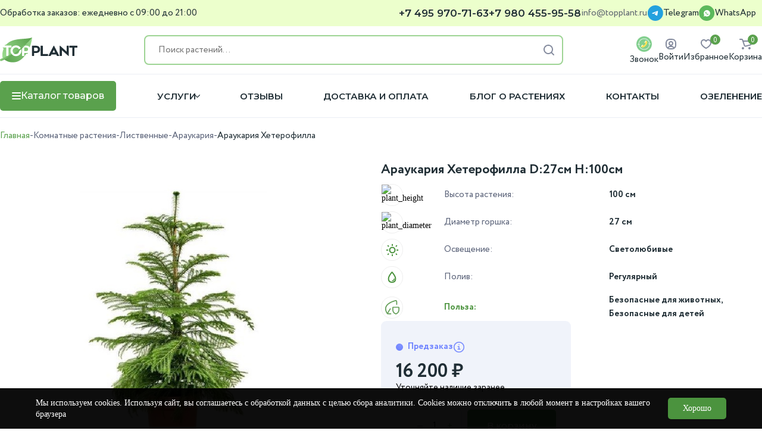

--- FILE ---
content_type: text/html; charset=UTF-8
request_url: https://topplant.ru/komnatnyie-rasteniya/dekorativno-listvennyie/araukariya/araukariya-xeterofilla-d27sm-h100sm
body_size: 21226
content:
<!DOCTYPE html>
<html prefix="og: http://ogp.me/ns#" lang="ru">
<head>
    <script>window.dataLayer = window.dataLayer || [];</script>
    <meta charset="UTF-8">
    <base href="https://topplant.ru/">
            <title>Араукария Хетерофилла D:27см H:100см купить в Москве с доставкой </title>
        <meta name="description" content="Купить недорого Араукария Хетерофилла D:27см H:100см по цене от 16 200 в интернет-магазине Topplant.ru Большой ассортимент живых цветов в горшках.">
        <link rel="shortcut icon" type="image/x-icon" href="/assets/templates/assets/images/favicon.png"/>
    <link rel="icon" type="image/svg+xml" href="/assets/templates/assets/images/favicon.svg"/>
    <meta property="og:title" content="Араукария Хетерофилла D:27см H:100см">
    <meta property="og:type" content="website">
    <meta property="og:image" content="https://topplant.ru/assets/images/products/4116/arau-heterophyl28-105.jpg">
    <meta property="og:url" content="https://topplant.ru/komnatnyie-rasteniya/dekorativno-listvennyie/araukariya/araukariya-xeterofilla-d27sm-h100sm">
    <meta property="og:description" content="Заказать живые домашнее цветы, растения и деревья в Москве по лучшим ценам ☘ topplant.ru ☘ Согласование растения по фото перед отправкой. ✅ Бесплатная доставка. ✅ Актуальные и низкие цены. ✅ Консультация по любым вопросам.">
    <meta property="og:site_name" content="TopPlant.ru ">
    <meta property="og:locale" content="ru_RU">
    
    
    
    
    <meta name="viewport" content="width=device-width, initial-scale=1.0, maximum-scale=1.0, user-scalable=0">
            <link rel="canonical" href='https://topplant.ru/komnatnyie-rasteniya/dekorativno-listvennyie/araukariya/araukariya-xeterofilla-d27sm-h100sm'>
                <meta name="robots" content="index, follow" />
        
    <link rel="stylesheet" href="assets/theme/fonts/Circe/stylesheet.css">
    <link href="https://fonts.googleapis.com/css2?family=Montserrat:wght@400;500;600;700&display=swap" rel="stylesheet">

    <link rel="stylesheet" href="assets/theme/css/swiper-bundle.min.css" />
    <link rel="stylesheet" href="assets/theme/css/fancybox.css">
    <link rel="stylesheet" href="/assets/theme/css/style.css?v=9a3cbe723a83b3e2d62ad7ac56a9a726">
    <link rel="stylesheet" href="/assets/theme/css/media.css?v=116ac1393198c4094478e8c448c3e24e">
                        
    <link rel="stylesheet" href="assets/theme/css/item.css?v=8600a46746e58e3e7d090f847d5168ea">

<link rel="stylesheet" href="/assets/components/minishop2/css/web/lib/jquery.jgrowl.min.css" type="text/css" />
<script>miniShop2Config = {"close_all_message":"\u0437\u0430\u043a\u0440\u044b\u0442\u044c \u0432\u0441\u0435","cssUrl":"\/assets\/components\/minishop2\/css\/web\/","jsUrl":"\/assets\/components\/minishop2\/js\/web\/","actionUrl":"\/assets\/components\/minishop2\/action.php","ctx":"web","price_format":[2,"."," "],"price_format_no_zeros":true,"weight_format":[3,"."," "],"weight_format_no_zeros":true};</script>
<link rel="stylesheet" href="/assets/components/ajaxform/css/default.css" type="text/css" />
<link rel="stylesheet" href="/assets/components/office/css/main/default.css" type="text/css" />
<script type="text/javascript">OfficeConfig={"cssUrl":"\/assets\/components\/office\/css\/","jsUrl":"\/assets\/components\/office\/js\/","actionUrl":"\/assets\/components\/office\/action.php","close_all_message":"\u0437\u0430\u043a\u0440\u044b\u0442\u044c \u0432\u0441\u0435","pageId":4116,"csrf":"bb67974b072c695329d1c857105952ce"};</script>
<script type="text/javascript">QuickViewConfig={"actionUrl":"\/assets\/components\/quickview\/action.php","ctx":"web","version":"2.2.2-beta"};</script>

		<script type="text/javascript">
			if (typeof mse2Config == "undefined") {mse2Config = {"cssUrl":"\/assets\/components\/msearch2\/css\/web\/","jsUrl":"\/assets\/components\/msearch2\/js\/web\/","actionUrl":"\/assets\/components\/msearch2\/action.php"};}
			if (typeof mse2FormConfig == "undefined") {mse2FormConfig = {};}
			mse2FormConfig["1e4752e29df00a8db6ffbc91e024e21392826f0a"] = {"autocomplete":"results","queryVar":"query","minQuery":3,"pageId":25};
		</script>
<script type="text/javascript">msOptionsPriceConfig={"assetsBaseUrl":"\/assets\/","assetsUrl":"\/assets\/components\/msoptionsprice\/","actionUrl":"\/assets\/components\/msoptionsprice\/action.php","allow_zero_cost":false,"allow_zero_old_cost":true,"allow_zero_mass":false,"allow_zero_article":false,"allow_zero_count":false,"allow_remains":false,"miniShop2":{"version":"2.9.3-pl"},"ctx":"web","version":"2.5.22-beta"};</script>
<link rel="stylesheet" href="/assets/components/msoneclick/css/web/default.css?v=ff73bd43" type="text/css" />
<script type="text/javascript">
		msOneClick = {};
		msOneClickConfig = {"assetsUrl":"\/assets\/components\/msoneclick\/","cssUrl":"\/assets\/components\/msoneclick\/css\/","jsUrl":"\/assets\/components\/msoneclick\/js\/","imagesUrl":"\/assets\/components\/msoneclick\/images\/","connectorUrl":"\/assets\/components\/msoneclick\/connector.php","actionUrl":"\/assets\/components\/msoneclick\/action.php","corePath":"\/var\/www\/topplant_ru_usr\/data\/www\/topplant.ru\/core\/components\/msoneclick\/","controllersPath":"\/var\/www\/topplant_ru_usr\/data\/www\/topplant.ru\/core\/components\/msoneclick\/controllers\/","modelPath":"\/var\/www\/topplant_ru_usr\/data\/www\/topplant.ru\/core\/components\/msoneclick\/model\/","chunksPath":"\/var\/www\/topplant_ru_usr\/data\/www\/topplant.ru\/core\/components\/msoneclick\/elements\/chunks\/","templatesPath":"\/var\/www\/topplant_ru_usr\/data\/www\/topplant.ru\/core\/components\/msoneclick\/elements\/templates\/","chunkSuffix":".chunk.tpl","snippetsPath":"\/var\/www\/topplant_ru_usr\/data\/www\/topplant.ru\/core\/components\/msoneclick\/elements\/snippets\/","processorsPath":"\/var\/www\/topplant_ru_usr\/data\/www\/topplant.ru\/core\/components\/msoneclick\/processors\/","captchaPath":"\/assets\/components\/msoneclick\/captcha\/image.php","base64_encode":false,"default_images":"\/assets\/components\/minishop2\/img\/web\/ms2_small.png","email_method_mail":"","enable_captcha":false,"field_required_class":"msoc_field__required","method":"MS","prefix_enabled":false,"returnForm":false,"selector":"oneClick","tplBtn":"tpl.msoneclick_btn","tplForm":"tpl.msoneclick.form-custom","tplMAILmessage":"tpl.msoneclick.email.message","tplModal":"msoneclick_modal.tpl","tplSendSuccess":"tpl.msoneclick.send","id":4116,"create_order":"MS","delivery":4,"show_loader":0,"required_fields":"receiver,phone","ctx":"web","pageId":4116,"close_all_message":"\u0417\u0430\u043a\u0440\u044b\u0442\u044c \u0441\u043e\u043e\u0431\u0449\u0435\u043d\u0438\u0435","framework":"default","mask_phone":true,"mask_phone_format":"+9 (999) 999-9999","copy_count":true};

</script>

		<script type="text/javascript">
			if (typeof mse2Config == "undefined") {mse2Config = {"cssUrl":"\/assets\/components\/msearch2\/css\/web\/","jsUrl":"\/assets\/components\/msearch2\/js\/web\/","actionUrl":"\/assets\/components\/msearch2\/action.php"};}
			if (typeof mse2FormConfig == "undefined") {mse2FormConfig = {};}
			mse2FormConfig["3427370d8c1c775621c0c6b36fe9dc633a4ae50a"] = {"autocomplete":"results","queryVar":"query","minQuery":3,"pageId":25};
		</script>
<script type="text/javascript">OfficeConfig={"cssUrl":"\/assets\/components\/office\/css\/","jsUrl":"\/assets\/components\/office\/js\/","actionUrl":"\/assets\/components\/office\/action.php","close_all_message":"\u0437\u0430\u043a\u0440\u044b\u0442\u044c \u0432\u0441\u0435","pageId":4116,"csrf":"99a986e9d339b28b50dbe5c0581214ee"};</script>
<link rel="stylesheet" href="/assets/components/office/css/auth/default.css" type="text/css" />
</head>

<body>
        

    <div class="wrapper">
                <header class="header pc">
            <div class="header-up">
                <div class="container">
                    <div class="header-body">
                        <div class="header-info">Обработка заказов: ежедневно с 09:00 до 21:00</div>
                        <ul class="header-media">
                            <li><a href="tel:+74959707163" rel="nofollow" class="header-link">+7 495 970-71-63</a></li>
                                                            <li><a href="tel:+79804559558" rel="nofollow" class="header-link">+7 980 455-95-58</a></li>
                                                        <li><a href="mailto:info@topplant.ru" class="header-link header-mail">info@topplant.ru</a></li>
                                                            <li>
                                    <a href="https://t.me/topplantonline" class="header-telegram" target="_blank" rel="nofollow">
                                        <img class="lazy" data-src="assets/theme/img/media/tg.svg" alt="Telegram">
                                        <span>Telegram</span>
                                    </a>
                                </li>
                                                                                             <li><a href="https://wa.me/79919460530?text=%D0%97%D0%B4%D1%80%D0%B0%D0%B2%D1%81%D1%82%D0%B2%D1%83%D0%B9%D1%82%D0%B5!" class="header-telegram" target="_blank" rel="nofollow">
                                        <img class="lazy" src="assets/theme/img/media/wa.svg" alt="whatsapp">
                                             <span>WhatsApp</span>
                                             </a>
                                    </li>
                                                        </ul>
                    </div>
                </div>
            </div>
            <div class="header-mid">
                <div class="container">
                    <div class="header-mid-body">
                                                    <a href="/" class="header-logo">
                                <img class="img-logo" src="assets/theme/img/logo.svg" alt="TopPlant">
                            </a>
                        <form data-key="1e4752e29df00a8db6ffbc91e024e21392826f0a" action="search" method="get" class="header-form msearch2" id="mse2_form_desktop">
    <div class="header-form-body">
        <!-- Ваш кастомный HTML-код формы -->
        <input type="text" name="query" id="mse2_query" class="header-input header-search-input" placeholder="Поиск растений..." value="" autocomplete="off">
        <button type="submit" class="header-search-btn">
            <img class="img-svg" src="assets/theme/img/header/search.svg" alt="Найти">
        </button>
        <!-- Контейнер для популярных запросов (если нужен) -->
        <div id="popular-queries" class="popular-queries-box">
            <div class="prepare_result">фикус</div>
<div class="prepare_result">сансевиерия</div>
<div class="prepare_result">замиокулькас</div>
<div class="prepare_result">драцена</div>
<div class="prepare_result">аглаонема</div>
<div class="prepare_result">монстера</div>
<div class="prepare_result">стрелиция</div>
<div class="prepare_result">калатея</div>
<div class="prepare_result">антуриум</div>
<div class="prepare_result">спатифиллум</div>        </div>
    </div>
</form>                        <ul class="header-list">
                                 <li>
                                     <a href="javascript:void(null);" class="header-link" data-micromodal-trigger="callback" data-title="Заказать звонок">
                                        <img class="img-svg" src="assets/theme/img/header/callme.svg" alt="Заказать звонок">
                                        <span>Звонок</span>
                                    </a>
                                    </li>
                            <li>
                                                                    <a href="javascript:void(null);" class="header-link" data-micromodal-trigger="enter">
                                        <img class="img-svg" src="assets/theme/img/header/profile.svg" alt="Личный кабинет">
                                        <span>Войти</span>
                                    </a>
                                                            </li>
                            <li>
                                <a href="izbrannoe" class="myfavorites-counter header-link header-fav" target="_blank" data-cf-cache-status="bypass" data-myfavorites-counter="default">
    <div class="quantity">
        <span class="counter-value" data-value>0</span>
    </div>
    <img class="img-svg" src="assets/theme/img/header/favourite.svg">
    <span>Избранное</span>
</a>                            </li>
                            <li>
                                <a href="cart" class="header-link header-cart " id="msMiniCart">
    <div class="quantity">
        <span class="ms2_total_count">0</span>
    </div>
    <img class="img-svg" src="assets/theme/img/header/cart.svg">
    <span>Корзина</span>
</a>                            </li>
                        </ul>
                    </div>
                </div>
            </div>
            <div class="header-down">
                <div class="container">
                    <nav class="header-menu">
                        <ul>
                            <li>
                                <div class="header-catalog-btn btn" id="catalog">
                                    <div class="burger catalog-burger">
                                        <span></span>
                                    </div>
                                    <div class="header-catalog-span">Каталог товаров</div>
                                </div>
                            </li>
                            <li class="header-drop">
                                <a class="header-link m-link">Услуги</a> 
                                <img class="img-svg" src="assets/theme/img/header/arrow.svg">
                                <div class="header-drop-menu"><a href="uslugi/peresadka-rastenij/" class="header-link">Пересадка растений</a><a href="uslugi/ozelenenie-ofisov/" class="header-link">Озеленение офисов</a><a href="uslugi/ozelenenie-doma" class="header-link">Озеленение дома</a><a href="uslugi/uxod-za-rasteniyami" class="header-link">Обслуживание растений</a><a href="uslugi/ozelenenie-torgovyix-czentrov" class="header-link">Озеленение торговых центров </a></div>                            </li>
                             <li><a href="otzivy/" class="header-link m-link">Отзывы</a></li>
                            <li><a href="dostavka-i-oplata" class="header-link m-link">Доставка и оплата</a></li>
                            <li><a href="blog/" class="header-link m-link">Блог о растениях</a></li>
                            <li><a href="contacts" class="header-link m-link">Контакты</a></li>
                            <li><a href="uslugi/ozelenenie-ofisov/" class="header-link m-link green">Озеленение</a></li>
                        </ul>
                    </nav>
                </div>
            </div>
            <div class="catalog-menu">
                <div class="container">
                    <div class="catalog-body">
                        <ul class="catalog-item-f"></ul>
                        <ul class="catalog-item-s"></ul>
                        <ul class="catalog-item-t"></ul>
                    </div>
                </div>
            </div>
        </header>
        <header class="header header-mobile">
            <div class="container">
                <div class="header-body">
                    <div class="header-burgerblock">
                        <div class="header-burger burger" id="header-burger">
                            <span></span>
                        </div>
                    </div>
                                            <a href="/" class="header-logo">
                            <img class="lazy logo-mobile" src="assets/theme/img/logo.svg" alt="TopPlant">
                        </a>
                                        <div class="header-iconblock">
                         
                    
                                                    <a href="javascript:void(null);" class="nav-item"  data-micromodal-trigger="enter">
                                <div class="nav-item-image">
                                    <img src="assets/theme/img/fixed-modal/account.svg" class="img-svg">
                                </div>
                                
                           </a>
                        

                        <a href="javascript:void(null);" class="header-link" data-micromodal-trigger="callback" data-title="Заказать звонок!">
                        <img class="img-svg" src="assets/theme/img/header/callme.svg">
                      
                    </a>
                    </div>
                </div>
             
                <div class="header-menu">
                    <div class="header-menu-logoblock">
                        <div class="header-menu-title" data-default-title="Меню">
                            Меню
                        </div>
                        <div class="header-menu-exit exit"></div>
                    </div>
                    
                    <ul class="header-list">
                        <li class="menu">
    <div class="menu-nav">
        <a href="komnatnyie-rasteniya/" class="menu-link">
                            <img class="img-svg menu-icon" src="assets/theme/img/catalog-menu/01.svg">
                        Комнатные растения        </a>
                    <span class="arrow-link" data-id="7" data-level="1">
                <img class="lazy" data-src="assets/theme/img/header/arrow.svg" alt="arrow">
            </span>
            </div>
    <ul class="sub-menu menu_7">
        
    </ul>
</li>
<li class="menu">
    <div class="menu-nav">
        <a href="rasteniya-v-kashpo/" class="menu-link">
                            <img class="img-svg menu-icon" src="assets/theme/img/catalog-menu/05.svg">
                        Готовые композиции        </a>
                    <span class="arrow-link" data-id="34" data-level="1">
                <img class="lazy" data-src="assets/theme/img/header/arrow.svg" alt="arrow">
            </span>
            </div>
    <ul class="sub-menu menu_34">
        
    </ul>
</li>
<li class="menu">
    <div class="menu-nav">
        <a href="gorshki-i-kashpo/" class="menu-link">
                            <img class="img-svg menu-icon" src="assets/theme/img/catalog-menu/04.svg">
                        Горшки и кашпо        </a>
                    <span class="arrow-link" data-id="26" data-level="1">
                <img class="lazy" data-src="assets/theme/img/header/arrow.svg" alt="arrow">
            </span>
            </div>
    <ul class="sub-menu menu_26">
        
    </ul>
</li>
<li class="menu">
    <div class="menu-nav">
        <a href="grunt-i-udobreniya/" class="menu-link">
                            <img class="img-svg menu-icon" src="assets/theme/img/catalog-menu/02.svg">
                        Грунт и удобрения        </a>
                    <span class="arrow-link" data-id="32" data-level="1">
                <img class="lazy" data-src="assets/theme/img/header/arrow.svg" alt="arrow">
            </span>
            </div>
    <ul class="sub-menu menu_32">
        
    </ul>
</li>
<li class="menu">
    <div class="menu-nav">
        <a href="komplekty-rasteniy/" class="menu-link">
                            <img class="img-svg menu-icon" src="assets/theme/img/catalog-menu/07.svg">
                        Комплекты растений        </a>
            </div>
    <ul class="sub-menu menu_4224">
        
    </ul>
</li>
<li class="menu">
    <div class="menu-nav">
        <a href="rasteniya-dlya-ofisa/" class="menu-link">
                            <img class="img-svg menu-icon" src="assets/theme/img/catalog-menu/office.svg">
                        Растения для офиса        </a>
            </div>
    <ul class="sub-menu menu_3919">
        
    </ul>
</li>
<li class="menu">
    <div class="menu-nav">
        <a href="v-shourume/" class="menu-link">
                            <img class="img-svg menu-icon" src="assets/theme/img/catalog-menu/09.svg">
                        В Шоуруме        </a>
            </div>
    <ul class="sub-menu menu_4241">
        
    </ul>
</li>
<li class="menu">
    <div class="menu-nav">
        <a href="uczenka/" class="menu-link">
                        Уценка        </a>
            </div>
    <ul class="sub-menu menu_4367">
        
    </ul>
</li>
<li class="menu">
    <div class="menu-nav">
        <a href="aksessuary/" class="menu-link">
                        Аксессуары для растений        </a>
            </div>
    <ul class="sub-menu menu_4511">
        
    </ul>
</li>                    <li class="menu">
                        <div class="menu-nav">
                                                                                    <a href="https://topplant.ru/komnatnyie-rasteniya/">
                                 <span>Подборки растений</span>
                            </a>
                            <span class="arrow-link" data-id="4219" data-level="1">
                                <img class="lazy" data-src="assets/theme/img/header/arrow.svg" alt="arrow">
                            </span>
                        </div>
                        <ul class="sub-menu menu_4219">
                            <li class="menu">
                                        <div class="menu-nav">
                                            <a href="collection/tenevyinoslivyie/">
                                                <span>Теневыносливые</span>
                                            </a>
                                        </div>
                                    </li>
<li class="menu">
                                        <div class="menu-nav">
                                            <a href="collection/big-plants/">
                                                <span>Крупномерные растения</span>
                                            </a>
                                        </div>
                                    </li>
<li class="menu">
                                        <div class="menu-nav">
                                            <a href="collection/neprixotlivyie/">
                                                <span>Неприхотливые растения</span>
                                            </a>
                                        </div>
                                    </li>
<li class="menu">
                                        <div class="menu-nav">
                                            <a href="https://topplant.ru/komnatnyie-rasteniya/polza-bezopasnyie-dlya-zhivotnyix">
                                                <span>Безопасные для животных</span>
                                            </a>
                                        </div>
                                    </li>
<li class="menu">
                                        <div class="menu-nav">
                                            <a href="https://topplant.ru/komnatnyie-rasteniya/polza-ochishhayushhij-vozdux">
                                                <span>Очищающие воздух</span>
                                            </a>
                                        </div>
                                    </li>                        </ul>
                    </li>
                        <li class="menu services">
                            <div class="menu-nav">
                                <a href="uslugi/">
                                     <img src="assets/theme/img/service.svg" alt=""><span>Услуги</span>
                                </a>
                                <span class="arrow-link" data-id="422" data-level="1">
                                    <img class="lazy" data-src="assets/theme/img/header/arrow.svg" alt="arrow">
                                </span>
                            </div>
                            <ul class="sub-menu">
                                <li class="menu">
                                            <div class="menu-nav">
                                                <a href="uslugi/ozelenenie-doma">
                                                    <span>Озеленение дома</span>
                                                </a>
                                            </div>
                                        </li>
<li class="menu">
                                            <div class="menu-nav">
                                                <a href="uslugi/ozelenenie-torgovyix-czentrov">
                                                    <span>Озеленение торговых центров </span>
                                                </a>
                                            </div>
                                        </li>
<li class="menu">
                                            <div class="menu-nav">
                                                <a href="uslugi/uxod-za-rasteniyami">
                                                    <span>Обслуживание растений</span>
                                                </a>
                                            </div>
                                        </li>
<li class="menu">
                                            <div class="menu-nav">
                                                <a href="uslugi/ozelenenie-ofisov/">
                                                    <span>Озеленение офисов</span>
                                                </a>
                                            </div>
                                        </li>
<li class="menu">
                                            <div class="menu-nav">
                                                <a href="uslugi/peresadka-rastenij/">
                                                    <span>Пересадка растений</span>
                                                </a>
                                            </div>
                                        </li>                            </ul>
                        </li>
                       
                        <li><a href="dostavka-i-oplata">Доставка и оплата</a></li>
                        <li><a href="otzivy/">Отзывы</a></li>
                        <li><a href="blog/">Блог</a></li>
                        <li><a href="contacts">Контакты</a></li>
                        <li><a href="o-nas">О нас</a></li>
                        <li><a href="vakansii">Вакансии</a></li> 
                    </ul>
                    <ul class="header-use-list">
                        <li>
                            <div class="info">
                                                                    <img class="lazy" data-src="assets/theme/img/header/profile.svg" alt="profile">
                                    <a href="javascript:void(null);" class="header-enter" data-micromodal-trigger="enter">
                                        Войти
                                    </a>
                                                            </div>
                        </li>
                        <li>
                            <a href="izbrannoe" class="myfavorites-counter" target="_blank" data-cf-cache-status="bypass" data-myfavorites-counter="default">
    <div class="info">
         <img class="lazy" data-src="assets/theme/img/header/favourite.svg" alt="favourite">
         <span>Избранное</span>
    </div>
    <div class="header-active-item">
        <span class="counter-value" data-value>0</span>
    </div>
</a>                        </li>
                        
                        <li  id="msMiniCart" class="">
    <div class="info">
        <img loading="lazy" src="assets/theme/img/header/cart.svg" alt="">
        <a href="cart">Корзина</a>
    </div>
    <div class="header-active-item">
        <span class="ms2_total_count">0</span>
    </div>
</li>                    </ul>
                    <div class="header-menu-info">
                        <a href="tel:+74959707163" class="header-info-phone">+7 495 970-71-63</a>
                                                    <a href="tel:+79804559558" class="header-info-phone">+7 980 455-95-58</a>
                                               
                        <a href="mailto:info@topplant.ru" class="header-info-mail">info@topplant.ru</a>
                        <div class="header-info-location">
                            Москва, ул.Нижегородская 76к1                        </div>
                        <div class="header-info-time">
                            Прием заказов: ежедневно с 09:00 до 21:00
                        </div>
                    </div>
                </div>

            </div>
        </header>

<nav class="fixed-modal mobile">
    <div class="cont">
        <div class="nav-body">
            <div class="nav-item">
           
 <a href="javascript:void(null);" data-micromodal-trigger="search">
                <div class="nav-item-image">
                    <img src="assets/theme/img/fixed-modal/search.svg" class="img-svg" alt="search">
                </div>
                <span class="nav-item-span">Поиск</span>
            </a>
            </div>
            <div class="nav-item">
            <a href="izbrannoe" >
                <a href="izbrannoe" class="myfavorites-counter header-link header-fav" target="_blank" data-cf-cache-status="bypass" data-myfavorites-counter="default">
    <div class="quantity">
        <span class="counter-value" data-value>0</span>
    </div>
    <img class="img-svg" src="assets/theme/img/header/favourite.svg">
</a>                <span class="nav-item-span">Избранное</span>
            </a>
                        </div>
                        <div class="nav-item">
            <a href="javascript:void(null);"  id="catalog-trigger">
                <div class="nav-item-image">
                    <div class="header-burger burger" id="additional-burger">
                        <span></span>
                    </div>
                </div>
                <span class="nav-item-span">Каталог</span>
            </a>
</div>
            <div class="nav-item">
            <a href="cart" class="header-link header-cart " id="msMiniCart">
    <div class="quantity">
        <span class="ms2_total_count">0</span>
    </div>
    <img class="img-svg" src="assets/theme/img/header/cart.svg">
</a>                <span class="nav-item-span">Корзина</span>
            
                        </div>
                        <div class="nav-item">
            <a href="tel:+7 495 970-71-63" >
                <div class="nav-item-image">
                    <img src="assets/theme/img/fixed-modal/phone-call-bold.svg" class="img-svg" alt="phone">
                </div>
                <span class="nav-item-span">Звонок</span>
            </a>
            </div>
        </div>
    </div>
</nav>
      
        

                 <div class="breadcrumps" itemscope itemtype="http://schema.org/BreadcrumbList">
            <div class="container">
                <div class="breadcrumps-body"><a href="/" class="breadcrmps-item" itemprop="itemListElement" itemscope itemtype="http://schema.org/ListItem">
            Главная            <meta itemprop="item" content="https://topplant.ru/">
            <meta itemprop="position" content="1" />
            <meta itemprop="name" content="Главная" />
            <meta itemprop="link" content="https://topplant.ru/" />
        </a><span>-</span><a href="komnatnyie-rasteniya/" class="breadcrmps-item" itemprop="itemListElement" itemscope itemtype="http://schema.org/ListItem"> 
            Комнатные растения            <meta itemprop="item" content="https://topplant.ru/komnatnyie-rasteniya/">
            <meta itemprop="position" content="2" />
            <meta itemprop="name" content="Комнатные растения" />
            <meta itemprop="link" content="https://topplant.ru/komnatnyie-rasteniya/" />
        </a><span>-</span><a href="komnatnyie-rasteniya/dekorativno-listvennyie/" class="breadcrmps-item" itemprop="itemListElement" itemscope itemtype="http://schema.org/ListItem"> 
            Лиственные            <meta itemprop="item" content="https://topplant.ru/komnatnyie-rasteniya/dekorativno-listvennyie/">
            <meta itemprop="position" content="3" />
            <meta itemprop="name" content="Лиственные" />
            <meta itemprop="link" content="https://topplant.ru/komnatnyie-rasteniya/dekorativno-listvennyie/" />
        </a><span>-</span><a href="komnatnyie-rasteniya/dekorativno-listvennyie/araukariya/" class="breadcrmps-item" itemprop="itemListElement" itemscope itemtype="http://schema.org/ListItem"> 
            Араукария            <meta itemprop="item" content="https://topplant.ru/komnatnyie-rasteniya/dekorativno-listvennyie/araukariya/">
            <meta itemprop="position" content="4" />
            <meta itemprop="name" content="Араукария" />
            <meta itemprop="link" content="https://topplant.ru/komnatnyie-rasteniya/dekorativno-listvennyie/araukariya/" />
        </a><span>-</span><a class="breadcrmps-item" itemprop="item" itemprop="itemListElement" itemscope itemtype="http://schema.org/ListItem">
            Араукария Хетерофилла            <meta itemprop="item" content="https://topplant.ru/komnatnyie-rasteniya/dekorativno-listvennyie/araukariya/araukariya-xeterofilla-d27sm-h100sm">
            <meta itemprop="position" content="5" />
            <meta itemprop="name" content="Араукария Хетерофилла" />
        </a></div>
            </div>
        </div>        <main class="content-block">
        
            <section class="item" itemscope itemtype="https://schema.org/Product">
                <meta itemprop="sku" content="">
                <meta itemprop="name" content="Араукария Хетерофилла D:27см H:100см ">
                <meta itemprop="description" content="">
                
                <div class="container">
                    <div class="item-body">
                        
                        <div class="item-gallery action swiper-gallery">
                                                                                        <div class="item-gallery-main-image">
        <div class="swiper swiper-container">
            <div class="swiper-wrapper">
                                    <div class="swiper-slide">
                        <a href="/assets/images/products/4116/arau-heterophyl28-105.jpg" data-fancybox="gallery">
                            <img src="/assets/images/products/4116/arau-heterophyl28-105.jpg" alt="Arau Heterophyl28_105_0" itemprop="image">
                        </a>
                    </div>
                                            </div>
        </div>
    </div>
<div class="item-gallery-swiper">
    <div class="swiper swiper-container">
       
        <div class="swiper-wrapper">
                            <div class="swiper-slide">
                    <img src="/assets/images/products/4116/arau-heterophyl28-105.jpg" alt="Arau Heterophyl28_105">
                </div>
                                </div>
       
    </div>
</div>

    
                        
                                                                                                                                                                        
                        
                        </div>
                        <div class="infoblock-and-tags">
                            <form class="ms2_form msoptionsprice-product" method="post" itemtype="http://schema.org/AggregateOffer" itemprop="offers" itemscope>
							    <input type="hidden" name="id" value="4116"/>
                                <input type="hidden" name="mssetincart_set" value="4116">
                                
                                <meta itemprop="category" content="Араукария">
                                <meta itemprop="offerCount" content="1">
                                <meta itemprop="price" content="16200">
                                <meta itemprop="lowPrice" content="16200">
                                <meta itemprop="priceCurrency" content="RUR">
                                <link itemprop="availability" href="https://schema.org/InStock"/>
                                
                                <div class="infoblock">
                                    <div class="item-info">
                                        <div class="">
                                            <h1 class="item-info-name">Араукария Хетерофилла D:27см H:100см</h1>
                                        </div>

                                        
                                        
<input type="hidden" name="options[]" value="">



                                        
                                                                                    
            <div class="item-info-body">
            <div class="image">
                <img src="/assets/theme/img/item/chars/plant_height.svg" alt="plant_height">
            </div>
            <div class="name">Высота растения:</div>
                            <div class="value">100 см</div>
                    </div>
        
            <div class="item-info-body">
            <div class="image">
                <img src="/assets/theme/img/item/chars/plant_diameter.svg" alt="plant_diameter">
            </div>
            <div class="name">Диаметр горшка:</div>
                            <div class="value">27 см</div>
                    </div>
        
            <div class="item-info-body">
            <div class="image">
                <img src="/assets/theme/img/item/chars/lighting.svg" alt="lighting">
            </div>
            <div class="name">Освещение:</div>
                            <div class="value">Светолюбивые </div>
                    </div>
        
            <div class="item-info-body">
            <div class="image">
                <img src="/assets/theme/img/item/chars/watering.svg" alt="watering">
            </div>
            <div class="name">Полив:</div>
                            <div class="value">Регулярный </div>
                    </div>
        
            <div class="item-info-body">
            <div class="image">
                <img src="/assets/theme/img/item/chars/polza.svg" alt="polza">
            </div>
            <div class="name">Польза:</div>
                            <div class="value">Безопасные для животных, Безопасные для детей </div>
                    </div>
                                            

                                        
                                                                                
                                                                                
                                                                                
                                        
                                    </div>
                                    <div class="item-card ">
                                        <div class="card-titleblock">
                                                                                                                                      <div class="card-status pre-store"><a href="o-predzakazax">Предзаказ <span class="info-icon"><svg xmlns="http://www.w3.org/2000/svg" width="16" height="16" viewBox="0 0 24 24"><g fill="none" stroke="currentColor" stroke-width="2"><circle cx="12" cy="12" r="10"/><path stroke-linecap="round" d="M12 7h.01"/><path stroke-linecap="round" stroke-linejoin="round" d="M10 11h2v5m-2 0h4"/></g></svg></span></a></div>
                                                                                    </div>
                                        <div class="card-priceblock">
                                                                               <div class="now"><span class="ms2_price">16 200</span> ₽</div>
                                                                                    </div>
                                             <div class="availability-warning">Уточняйте наличие заранее</div>
        
                                                                                                                        
                                       
                                       
                                       
                                                                                    <div class="card-btnblock">
                                                <div class="cart-quantity-block white-button-group">
                                                    <div class="countButton add" data-add="plus">+</div>
                                                    <input type="number" data-step="1" name="count" data-min="1" min="1" value="1" class="cart-q" value="1">
                                                    <div class="countButton subtract" data-add="minus">—</div>
                                                </div>
                                                <button type="submit" class="btn card-btn" name="ms2_action" value="cart/add">В корзину</button>
                                            </div>
                                            
                                            <a href="komnatnyie-rasteniya/dekorativno-listvennyie/araukariya/araukariya-xeterofilla-d27sm-h100sm#" class="oneClick one-click card-btn-click btn" data-hash="6ca8facaa711c8196824d8c0b87b9c1e" data-product="4116">Купить в 1 клик</a> 
                                                                                
                                        
                                        <div class="moble-flex-btnblock">
                                            <a href="javascript:void(null);" class="myfavorites-btn card-btn-like btn"
   data-cf-cache-status="bypass"
   data-myfavorites="4116"
   data-list="default"         title="Добавить в избранное"
   aria-label="Добавить в избранное"
   onclick="handleFavoriteClick(event)"
>
    <span onclick="oneClickButton(event)"><img class="img-svg" src="assets/theme/img/header/favourite.svg"><span> Добавить в избранное</span></span>
</a>                                          
                                        </div>
                                        
                                    <div class="item-rew item-rew-custom">  <div class="star">
                                    <svg width="17" height="16" viewBox="0 0 17 16" fill="none" xmlns="http://www.w3.org/2000/svg">
                                    <path d="M8.59997 13.0567L4.72663 15.39C4.55552 15.4989 4.37663 15.5456 4.18997 15.53C4.0033 15.5145 3.83997 15.4522 3.69997 15.3434C3.55997 15.2345 3.45108 15.0985 3.3733 14.9355C3.29552 14.7718 3.27997 14.5889 3.32663 14.3867L4.3533 9.97669L0.923301 7.01335C0.767746 6.87335 0.670679 6.71375 0.632101 6.53455C0.592901 6.35598 0.604412 6.18113 0.666635 6.01002C0.728857 5.83891 0.82219 5.69891 0.946635 5.59002C1.07108 5.48113 1.24219 5.41113 1.45997 5.38002L5.98663 4.98335L7.73663 0.83002C7.81441 0.643353 7.93512 0.503353 8.09877 0.41002C8.26179 0.316686 8.42886 0.27002 8.59997 0.27002C8.77108 0.27002 8.93846 0.316686 9.1021 0.41002C9.26512 0.503353 9.38552 0.643353 9.4633 0.83002L11.2133 4.98335L15.74 5.38002C15.9577 5.41113 16.1289 5.48113 16.2533 5.59002C16.3777 5.69891 16.4711 5.83891 16.5333 6.01002C16.5955 6.18113 16.6073 6.35598 16.5688 6.53455C16.5296 6.71375 16.4322 6.87335 16.2766 7.01335L12.8466 9.97669L13.8733 14.3867C13.92 14.5889 13.9044 14.7718 13.8266 14.9355C13.7489 15.0985 13.64 15.2345 13.5 15.3434C13.36 15.4522 13.1966 15.5145 13.01 15.53C12.8233 15.5456 12.6444 15.4989 12.4733 15.39L8.59997 13.0567Z" fill="#FFCA2C"></path></svg></div>
                                     <div class="star">5.0</div> <div class="star"> <a href="otzivy/" class="discount">Отзывы о нас</a></div></div>    
                                    
        	<div class="delivertab">
        <div class="deliver-tab-row">
            <div>В пределах МКАД</div>
            <div>690₽</div>
        </div>
        <div class="deliver-tab-row">
            <div>За пределы МКАД</div>
            <div>690₽ + 40₽/км</div>
        </div>
        <div class="deliver-tab-row">
            <div>В пределах МКАД <strong>в день заказа</strong></div>
            <div>1000₽</div>
        </div>
        <div class="deliver-tab-row">
            <div>Самовывоз</div>
            <div>0₽</div>
        </div>


</div>
                <div class="deliver">
            <a href="dostavka-i-oplata" class="discount">Все условия доставки и в регионы</a>

        </div>
    
 


                                    </div>
                                    
                                  
                                  
                             
                            
                            
                            
                            
                         </div>
                                <div class="tags">
                                    <div class="tags-item">
                                                                                <ul class="tags-item-body">
                                            <li class="name">Категории</li>
                                            
                                                                                                                                                                                
                                                                                            <li><a href="komnatnyie-rasteniya/dekorativno-listvennyie/araukariya/">Араукария</a></li>
                                                                                        
                                                                                    </ul>
                                    </div>
                                    


                                 </div>
                            </form>
                        </div>
                    </div>                      
                </div>


 
            </section>
            
            









    <div class="showblock" id="relevant">
        <div class="container">
            <h2 class="showblock-title title">Похожие товары</h2>
            <div class="showblock-swiper swiper">
                <div class="swiper-wrapper">
                    <div class="swiper-slide showblock-item heat " itemscope itemtype="https://schema.org/Product">
    <meta itemprop="sku" content="">
    <meta itemprop="name" content="Араукария Хетерофилла D:30см H:100см ">
    <meta itemprop="description" content="Купить недорого Араукария Хетерофилла D:30см H:100см по цене от 21 888 в интернет-магазине Topplant.ru Большой ассортимент живых цветов в горшках">
                <form method="post" class="ms2_form showblock-item-container" itemtype="http://schema.org/AggregateOffer" itemprop="offers" itemscope>
        <input type="hidden" name="id" value="4117">
        <input type="hidden" name="count" value="1">
        <input type="hidden" name="options" value="[]">
        
        <meta itemprop="category" content="Араукария">
        <meta itemprop="offerCount" content="1">
        <meta itemprop="price" content="21888">
        <meta itemprop="lowPrice" content="21888">
        <meta itemprop="priceCurrency" content="RUR">
        <link itemprop="availability" href="https://schema.org/InStock"/>
        
        <a href="komnatnyie-rasteniya/dekorativno-listvennyie/araukariya/araukariya-xeterofilla-d30sm-h100sm" class="showblock-item-image">
            <img class="lazy" data-src="/assets/images/products/4117/product/arau-heterophyl30-100.jpg" alt="Араукария Хетерофилла D:30см H:100см" id="4117" itemprop="image">
        </a>
        <div class="showblock-item-name">
            <a href="komnatnyie-rasteniya/dekorativno-listvennyie/araukariya/araukariya-xeterofilla-d30sm-h100sm" class="showblock-item-name-hidden">
                Араукария Хетерофилла D:30см H:100см             </a>
        </div>
        <div class="showblock-item-body">
                            <div class="showblock-item-widthblock">
                    <img src="assets/theme/img/showblock/icon/width.svg">
                    <span class="showblock-item-width">30 см</span>
                </div>
                                        <div class="showblock-item-heightblock">
                    <img src="assets/theme/img/showblock/icon/height.svg">
                    <span class="showblock-item-height">100 см</span>
                </div>
                    </div>
        <div class="showblock-item-price">
            <span class="price">21 888</span>
                    </div>

                                                    <div class="showblock-item-btnblock">
                             <button class="showblock-item-cart btn" type="submit" name="ms2_action" value="cart/add" onclick="ym(34967545,'reachGoal','single_add_to_cart_button'); return true;">
                    В корзину
                </button>
                        <button class="myfavorites-btn showlbock-item-fav btn"
   data-cf-cache-status="bypass"
   data-myfavorites="4117"
   data-list="default"         title="Добавить в избранное"
   aria-label="Добавить в избранное"
>
    <img class="img-svg" src="assets/theme/img/showblock/icon/fav.svg">
</button>        </div>
                         
    </form>
</div>
<div class="swiper-slide showblock-item heat " itemscope itemtype="https://schema.org/Product">
    <meta itemprop="sku" content="">
    <meta itemprop="name" content="Араукария Хетерофилла D:10см ">
    <meta itemprop="description" content="Купить недорого Араукария Хетерофилла D:10см по цене от 1 300 в интернет-магазине Topplant.ru Большой ассортимент живых цветов в горшках">
                <form method="post" class="ms2_form showblock-item-container" itemtype="http://schema.org/AggregateOffer" itemprop="offers" itemscope>
        <input type="hidden" name="id" value="2089">
        <input type="hidden" name="count" value="1">
        <input type="hidden" name="options" value="[]">
        
        <meta itemprop="category" content="Араукария">
        <meta itemprop="offerCount" content="1">
        <meta itemprop="price" content="1300">
        <meta itemprop="lowPrice" content="1300">
        <meta itemprop="priceCurrency" content="RUR">
        <link itemprop="availability" href="https://schema.org/InStock"/>
        
        <a href="komnatnyie-rasteniya/dekorativno-listvennyie/araukariya/araukariya-xeterofilla-d10sm" class="showblock-item-image">
            <img class="lazy" data-src="/assets/images/products/2089/product/araukariya-xeterofilla-10.jpg" alt="Араукария Хетерофилла D:10см" id="2089" itemprop="image">
        </a>
        <div class="showblock-item-name">
            <a href="komnatnyie-rasteniya/dekorativno-listvennyie/araukariya/araukariya-xeterofilla-d10sm" class="showblock-item-name-hidden">
                Араукария Хетерофилла D:10см             </a>
        </div>
        <div class="showblock-item-body">
                            <div class="showblock-item-widthblock">
                    <img src="assets/theme/img/showblock/icon/width.svg">
                    <span class="showblock-item-width">10 см</span>
                </div>
                                </div>
        <div class="showblock-item-price">
            <span class="price">1 300</span>
                    </div>

                                        <div class="showblock-item-btnblock">
                             <button class="showblock-item-cart btn" type="submit" name="ms2_action" value="cart/add" onclick="ym(34967545,'reachGoal','single_add_to_cart_button'); return true;">
                    В корзину
                </button>
                        <button class="myfavorites-btn showlbock-item-fav btn"
   data-cf-cache-status="bypass"
   data-myfavorites="2089"
   data-list="default"         title="Добавить в избранное"
   aria-label="Добавить в избранное"
>
    <img class="img-svg" src="assets/theme/img/showblock/icon/fav.svg">
</button>        </div>
                         
    </form>
</div>
<div class="swiper-slide showblock-item heat " itemscope itemtype="https://schema.org/Product">
    <meta itemprop="sku" content="8425775">
    <meta itemprop="name" content="Араукария D:26см H:110см ">
    <meta itemprop="description" content="Купить недорого Араукария D:26см H:110см по цене от 10 400 в интернет-магазине Topplant.ru Большой ассортимент живых цветов в горшках">
                <form method="post" class="ms2_form showblock-item-container" itemtype="http://schema.org/AggregateOffer" itemprop="offers" itemscope>
        <input type="hidden" name="id" value="4526">
        <input type="hidden" name="count" value="1">
        <input type="hidden" name="options" value="[]">
        
        <meta itemprop="category" content="Араукария">
        <meta itemprop="offerCount" content="1">
        <meta itemprop="price" content="10400">
        <meta itemprop="lowPrice" content="10400">
        <meta itemprop="priceCurrency" content="RUR">
        <link itemprop="availability" href="https://schema.org/InStock"/>
        
        <a href="komnatnyie-rasteniya/dekorativno-listvennyie/araukariya/araukariya-d26sm-h110sm" class="showblock-item-image">
            <img class="lazy" data-src="/assets/images/products/4526/product/araukariya-26-110-1.jpg" alt="Араукария D:26см H:110см" id="4526" itemprop="image">
        </a>
        <div class="showblock-item-name">
            <a href="komnatnyie-rasteniya/dekorativno-listvennyie/araukariya/araukariya-d26sm-h110sm" class="showblock-item-name-hidden">
                Араукария D:26см H:110см             </a>
        </div>
        <div class="showblock-item-body">
                            <div class="showblock-item-widthblock">
                    <img src="assets/theme/img/showblock/icon/width.svg">
                    <span class="showblock-item-width">26 см</span>
                </div>
                                        <div class="showblock-item-heightblock">
                    <img src="assets/theme/img/showblock/icon/height.svg">
                    <span class="showblock-item-height">110 см</span>
                </div>
                    </div>
        <div class="showblock-item-price">
            <span class="price">10 400</span>
                    </div>

                                        <div class="showblock-item-btnblock">
                             <button class="showblock-item-cart btn" type="submit" name="ms2_action" value="cart/add" onclick="ym(34967545,'reachGoal','single_add_to_cart_button'); return true;">
                    В корзину
                </button>
                        <button class="myfavorites-btn showlbock-item-fav btn"
   data-cf-cache-status="bypass"
   data-myfavorites="4526"
   data-list="default"         title="Добавить в избранное"
   aria-label="Добавить в избранное"
>
    <img class="img-svg" src="assets/theme/img/showblock/icon/fav.svg">
</button>        </div>
                         
    </form>
</div>
<div class="swiper-slide showblock-item heat " itemscope itemtype="https://schema.org/Product">
    <meta itemprop="sku" content="8425775">
    <meta itemprop="name" content="Араукария Хетерофилла D:30см H:130см ">
    <meta itemprop="description" content="Купить недорого Араукария Хетерофилла D:30см H:130см по цене от 26 500 в интернет-магазине Topplant.ru Большой ассортимент живых цветов в горшках">
                <form method="post" class="ms2_form showblock-item-container" itemtype="http://schema.org/AggregateOffer" itemprop="offers" itemscope>
        <input type="hidden" name="id" value="4414">
        <input type="hidden" name="count" value="1">
        <input type="hidden" name="options" value="[]">
        
        <meta itemprop="category" content="Араукария">
        <meta itemprop="offerCount" content="1">
        <meta itemprop="price" content="26500">
        <meta itemprop="lowPrice" content="26500">
        <meta itemprop="priceCurrency" content="RUR">
        <link itemprop="availability" href="https://schema.org/InStock"/>
        
        <a href="komnatnyie-rasteniya/dekorativno-listvennyie/araukariya/xeterofilla-d30sm-h130sm" class="showblock-item-image">
            <img class="lazy" data-src="/assets/images/products/4414/product/araukaria-30-130-1.jpg" alt="Араукария Хетерофилла D:30см H:130см" id="4414" itemprop="image">
        </a>
        <div class="showblock-item-name">
            <a href="komnatnyie-rasteniya/dekorativno-listvennyie/araukariya/xeterofilla-d30sm-h130sm" class="showblock-item-name-hidden">
                Араукария Хетерофилла D:30см H:130см             </a>
        </div>
        <div class="showblock-item-body">
                            <div class="showblock-item-widthblock">
                    <img src="assets/theme/img/showblock/icon/width.svg">
                    <span class="showblock-item-width">30 см</span>
                </div>
                                        <div class="showblock-item-heightblock">
                    <img src="assets/theme/img/showblock/icon/height.svg">
                    <span class="showblock-item-height">130 см</span>
                </div>
                    </div>
        <div class="showblock-item-price">
            <span class="price">26 500</span>
                    </div>

                                        <div class="showblock-item-btnblock">
                             <button class="showblock-item-cart btn" type="submit" name="ms2_action" value="cart/add" onclick="ym(34967545,'reachGoal','single_add_to_cart_button'); return true;">
                    В корзину
                </button>
                        <button class="myfavorites-btn showlbock-item-fav btn"
   data-cf-cache-status="bypass"
   data-myfavorites="4414"
   data-list="default"         title="Добавить в избранное"
   aria-label="Добавить в избранное"
>
    <img class="img-svg" src="assets/theme/img/showblock/icon/fav.svg">
</button>        </div>
                         
    </form>
</div>
<div class="swiper-slide showblock-item heat " itemscope itemtype="https://schema.org/Product">
    <meta itemprop="sku" content="">
    <meta itemprop="name" content="Араукария Хетерофилла D:23см H:80см ">
    <meta itemprop="description" content="Купить недорого Араукария Хетерофилла D:23см H:80см по цене от 9 570 в интернет-магазине Topplant.ru Большой ассортимент живых цветов в горшках">
                <form method="post" class="ms2_form showblock-item-container" itemtype="http://schema.org/AggregateOffer" itemprop="offers" itemscope>
        <input type="hidden" name="id" value="4115">
        <input type="hidden" name="count" value="1">
        <input type="hidden" name="options" value="[]">
        
        <meta itemprop="category" content="Араукария">
        <meta itemprop="offerCount" content="1">
        <meta itemprop="price" content="9570">
        <meta itemprop="lowPrice" content="9570">
        <meta itemprop="priceCurrency" content="RUR">
        <link itemprop="availability" href="https://schema.org/InStock"/>
        
        <a href="komnatnyie-rasteniya/dekorativno-listvennyie/araukariya/araukariya-xeterofilla-d23sm-h80sm" class="showblock-item-image">
            <img class="lazy" data-src="/assets/images/products/4115/product/arau-heterophyl24-85.jpg" alt="Араукария Хетерофилла D:23см H:80см" id="4115" itemprop="image">
        </a>
        <div class="showblock-item-name">
            <a href="komnatnyie-rasteniya/dekorativno-listvennyie/araukariya/araukariya-xeterofilla-d23sm-h80sm" class="showblock-item-name-hidden">
                Араукария Хетерофилла D:23см H:80см             </a>
        </div>
        <div class="showblock-item-body">
                            <div class="showblock-item-widthblock">
                    <img src="assets/theme/img/showblock/icon/width.svg">
                    <span class="showblock-item-width">23 см</span>
                </div>
                                        <div class="showblock-item-heightblock">
                    <img src="assets/theme/img/showblock/icon/height.svg">
                    <span class="showblock-item-height">80 см</span>
                </div>
                    </div>
        <div class="showblock-item-price">
            <span class="price">9 570</span>
                    </div>

                                                    <div class="showblock-item-btnblock">
                             <button class="showblock-item-cart btn" type="submit" name="ms2_action" value="cart/add" onclick="ym(34967545,'reachGoal','single_add_to_cart_button'); return true;">
                    В корзину
                </button>
                        <button class="myfavorites-btn showlbock-item-fav btn"
   data-cf-cache-status="bypass"
   data-myfavorites="4115"
   data-list="default"         title="Добавить в избранное"
   aria-label="Добавить в избранное"
>
    <img class="img-svg" src="assets/theme/img/showblock/icon/fav.svg">
</button>        </div>
                         
    </form>
</div>
<div class="swiper-slide showblock-item heat " itemscope itemtype="https://schema.org/Product">
    <meta itemprop="sku" content="8425775">
    <meta itemprop="name" content="Араукария Хетерофилла D:21см H:80см ">
    <meta itemprop="description" content="Купить недорого Араукария Хетерофилла D:21см H:80см по цене от 8 800 в интернет-магазине Topplant.ru Большой ассортимент живых цветов в горшках">
                <form method="post" class="ms2_form showblock-item-container" itemtype="http://schema.org/AggregateOffer" itemprop="offers" itemscope>
        <input type="hidden" name="id" value="4435">
        <input type="hidden" name="count" value="1">
        <input type="hidden" name="options" value="[]">
        
        <meta itemprop="category" content="Араукария">
        <meta itemprop="offerCount" content="1">
        <meta itemprop="price" content="8800">
        <meta itemprop="lowPrice" content="8800">
        <meta itemprop="priceCurrency" content="RUR">
        <link itemprop="availability" href="https://schema.org/InStock"/>
        
        <a href="komnatnyie-rasteniya/dekorativno-listvennyie/araukariya/araukariya-xeterofilla-d21sm-h80sm" class="showblock-item-image">
            <img class="lazy" data-src="/assets/images/products/4435/product/araukaria-21-80-1.jpg" alt="Араукария Хетерофилла D:21см H:80см" id="4435" itemprop="image">
        </a>
        <div class="showblock-item-name">
            <a href="komnatnyie-rasteniya/dekorativno-listvennyie/araukariya/araukariya-xeterofilla-d21sm-h80sm" class="showblock-item-name-hidden">
                Араукария Хетерофилла D:21см H:80см             </a>
        </div>
        <div class="showblock-item-body">
                            <div class="showblock-item-widthblock">
                    <img src="assets/theme/img/showblock/icon/width.svg">
                    <span class="showblock-item-width">21 см</span>
                </div>
                                        <div class="showblock-item-heightblock">
                    <img src="assets/theme/img/showblock/icon/height.svg">
                    <span class="showblock-item-height">80 см</span>
                </div>
                    </div>
        <div class="showblock-item-price">
            <span class="price">8 800</span>
                    </div>

                                        <div class="showblock-item-btnblock">
                             <button class="showblock-item-cart btn" type="submit" name="ms2_action" value="cart/add" onclick="ym(34967545,'reachGoal','single_add_to_cart_button'); return true;">
                    В корзину
                </button>
                        <button class="myfavorites-btn showlbock-item-fav btn"
   data-cf-cache-status="bypass"
   data-myfavorites="4435"
   data-list="default"         title="Добавить в избранное"
   aria-label="Добавить в избранное"
>
    <img class="img-svg" src="assets/theme/img/showblock/icon/fav.svg">
</button>        </div>
                         
    </form>
</div>
<div class="swiper-slide showblock-item heat " itemscope itemtype="https://schema.org/Product">
    <meta itemprop="sku" content="">
    <meta itemprop="name" content="Араукария Хетерофилла D:45см H:300см ">
    <meta itemprop="description" content="Купить недорого Араукария Хетерофилла D:45см H:300см по цене от 72 300 в интернет-магазине Topplant.ru Большой ассортимент живых цветов в горшках">
                <form method="post" class="ms2_form showblock-item-container" itemtype="http://schema.org/AggregateOffer" itemprop="offers" itemscope>
        <input type="hidden" name="id" value="4118">
        <input type="hidden" name="count" value="1">
        <input type="hidden" name="options" value="[]">
        
        <meta itemprop="category" content="Араукария">
        <meta itemprop="offerCount" content="1">
        <meta itemprop="price" content="72300">
        <meta itemprop="lowPrice" content="72300">
        <meta itemprop="priceCurrency" content="RUR">
        <link itemprop="availability" href="https://schema.org/InStock"/>
        
        <a href="komnatnyie-rasteniya/dekorativno-listvennyie/araukariya/araukariya-xeterofilla-d45sm-h300sm" class="showblock-item-image">
            <img class="lazy" data-src="/assets/images/products/4118/product/up-arau-heterophyl45-300.jpg" alt="Араукария Хетерофилла D:45см H:300см" id="4118" itemprop="image">
        </a>
        <div class="showblock-item-name">
            <a href="komnatnyie-rasteniya/dekorativno-listvennyie/araukariya/araukariya-xeterofilla-d45sm-h300sm" class="showblock-item-name-hidden">
                Араукария Хетерофилла D:45см H:300см             </a>
        </div>
        <div class="showblock-item-body">
                            <div class="showblock-item-widthblock">
                    <img src="assets/theme/img/showblock/icon/width.svg">
                    <span class="showblock-item-width">45 см</span>
                </div>
                                        <div class="showblock-item-heightblock">
                    <img src="assets/theme/img/showblock/icon/height.svg">
                    <span class="showblock-item-height">300 см</span>
                </div>
                    </div>
        <div class="showblock-item-price">
            <span class="price">72 300</span>
                    </div>

                                                    <div class="showblock-item-btnblock">
                             <button class="showblock-item-cart btn" type="submit" name="ms2_action" value="cart/add" onclick="ym(34967545,'reachGoal','single_add_to_cart_button'); return true;">
                    В корзину
                </button>
                        <button class="myfavorites-btn showlbock-item-fav btn"
   data-cf-cache-status="bypass"
   data-myfavorites="4118"
   data-list="default"         title="Добавить в избранное"
   aria-label="Добавить в избранное"
>
    <img class="img-svg" src="assets/theme/img/showblock/icon/fav.svg">
</button>        </div>
                         
    </form>
</div>
<div class="swiper-slide showblock-item heat " itemscope itemtype="https://schema.org/Product">
    <meta itemprop="sku" content="">
    <meta itemprop="name" content="Араукария Хетерофилла D:15см ">
    <meta itemprop="description" content="Купить недорого Араукария Хетерофилла D:15см по цене от 2 300 в интернет-магазине Topplant.ru Большой ассортимент живых цветов в горшках">
                <form method="post" class="ms2_form showblock-item-container" itemtype="http://schema.org/AggregateOffer" itemprop="offers" itemscope>
        <input type="hidden" name="id" value="2090">
        <input type="hidden" name="count" value="1">
        <input type="hidden" name="options" value="[]">
        
        <meta itemprop="category" content="Араукария">
        <meta itemprop="offerCount" content="1">
        <meta itemprop="price" content="2300">
        <meta itemprop="lowPrice" content="2300">
        <meta itemprop="priceCurrency" content="RUR">
        <link itemprop="availability" href="https://schema.org/InStock"/>
        
        <a href="komnatnyie-rasteniya/dekorativno-listvennyie/araukariya/araukariya-xeterofilla-d15sm" class="showblock-item-image">
            <img class="lazy" data-src="/assets/images/products/2090/product/araukariya-xeterofilla-15.jpg" alt="Араукария Хетерофилла D:15см" id="2090" itemprop="image">
        </a>
        <div class="showblock-item-name">
            <a href="komnatnyie-rasteniya/dekorativno-listvennyie/araukariya/araukariya-xeterofilla-d15sm" class="showblock-item-name-hidden">
                Араукария Хетерофилла D:15см             </a>
        </div>
        <div class="showblock-item-body">
                            <div class="showblock-item-widthblock">
                    <img src="assets/theme/img/showblock/icon/width.svg">
                    <span class="showblock-item-width">15 см</span>
                </div>
                                </div>
        <div class="showblock-item-price">
            <span class="price">2 300</span>
                    </div>

                                                                    <div class="showblock-item-btnblock">
                             <a href="komnatnyie-rasteniya/dekorativno-listvennyie/araukariya/araukariya-xeterofilla-d15sm" class="showblock-item-cart btn" target="_blank">
                    Подробнее
                </a>
                        <button class="myfavorites-btn showlbock-item-fav btn"
   data-cf-cache-status="bypass"
   data-myfavorites="2090"
   data-list="default"         title="Добавить в избранное"
   aria-label="Добавить в избранное"
>
    <img class="img-svg" src="assets/theme/img/showblock/icon/fav.svg">
</button>        </div>
                         
    </form>
</div>
                </div>
            </div>
            <div class="swiper-button-prev">
                <img class="lazy" data-src="assets/theme/img/main/arrow.svg" alt="">
            </div>
            <div class="swiper-button-next">
                <img class="lazy" data-src="assets/theme/img/main/arrow.svg" alt="">
            </div>
        </div>
    </div>
   
         

         <!-- Фото -->
         <section class="photo">
            <div class="container">

               <div class="photo-wrapper">
                  <div class="photo-titleblock">
                     <div class="photo-image">
                        <img data-src="assets/theme/img/item/photo.svg" alt="photo" class="lazy">
                     </div>
                     <div class="photo-title">Отправим фото растения
                        перед доставкой:</div>
                  </div>
                  <div class="photo-btnblock">
                      
                        <a href="https://wa.me/79919460530?text=%D0%97%D0%B4%D1%80%D0%B0%D0%B2%D1%81%D1%82%D0%B2%D1%83%D0%B9%D1%82%D0%B5!" target="_blank" class="photo-btn btn whatsapp" rel="nofollow">
                            <img src="assets/theme/img/item/whatsapp.svg" alt="">
                            <span>Написать в Whatsapp</span>
                        </a>
                     
                    
                                            <a href="https://t.me/topplantonline" target="_blank" class="photo-btn btn telegram" rel="nofollow">
                            <img data-src="assets/theme/img/item/tg.svg" alt="tg" class="lazy">
                            <span>Написать в Telegram</span>
                        </a>
                                      </div>

               </div>
            </div>
         </section>


         <!-- Описание -->
         <section class="descr">
            <div class="container">
               <div class="descr-title title">Описание</div>
                                   <div class="descr-text" id="destxt">
                        <p>Описания пока нет</p>                    </div>
                
                 <div class="descr-actions" id="descrActions">
                     <button type="button" class="descr-item-btn" id="descrToggleBtn" aria-expanded="false">Читать полностью</button>
                 </div>

            </div>
         </section>
         <!-- Про цены -->
         <section class="price">
            <div class="container">
               <div class="price-wrapper">
                  <div class="price-title title">Цены на сайте периодически корректируется</div>
                  <div class="price-text">Это связано с обновлением прайс-листов поставщиков. Цены на растения, могут
                     немного отличаться от указанных. Но прежде чем отправить заказ, мы сообщаем
                     точную стоимость. Фото на сайте имеют информационный характер, так как все растения уникальны, в
                     силу
                     своих природных особенностей. Перед отправкой
                     заказа, мы отправляем Вам фотографии именно того растения, которое поедет к Вам. <br><br>
                     Высота растения указана от пола с учётом технического горшка.</div>
               </div>
            </div>
         </section>
                                    <div class="showblock" id="looked">
                <div class="container">
                    <div class="showblock-title title">Недавно просмотренные</div>
                    <div class="showblock-swiper swiper">
                        <div class="swiper-wrapper">
                            <div class="swiper-slide showblock-item heat " itemscope itemtype="https://schema.org/Product">
    <meta itemprop="sku" content="322467">
    <meta itemprop="name" content="Замиокулькас (долларовое дерево) D:12CM H:40CM ">
    <meta itemprop="description" content="Купить недорого Замиокулькас (долларовое дерево) D:12CM H:40CM по цене от 1 350 в интернет-магазине Topplant.ru Большой ассортимент живых цветов в горшках">
                <form method="post" class="ms2_form showblock-item-container" itemtype="http://schema.org/AggregateOffer" itemprop="offers" itemscope>
        <input type="hidden" name="id" value="54">
        <input type="hidden" name="count" value="1">
        <input type="hidden" name="options" value="[]">
        
        <meta itemprop="category" content="Замиокулькас">
        <meta itemprop="offerCount" content="1">
        <meta itemprop="price" content="1350">
        <meta itemprop="lowPrice" content="1350">
        <meta itemprop="priceCurrency" content="RUR">
        <link itemprop="availability" href="https://schema.org/InStock"/>
        
        <a href="komnatnyie-rasteniya/zamiokulkas/zamiokulkas-dollarovoe-derevo-d12cm-h30cm" class="showblock-item-image">
            <img class="lazy" data-src="/assets/images/products/54/product/6.jpg" alt="Замиокулькас (долларовое дерево) D:12CM H:40CM" id="54" itemprop="image">
        </a>
        <div class="showblock-item-name">
            <a href="komnatnyie-rasteniya/zamiokulkas/zamiokulkas-dollarovoe-derevo-d12cm-h30cm" class="showblock-item-name-hidden">
                Замиокулькас (долларовое дерево) D:12CM H:40CM             </a>
        </div>
        <div class="showblock-item-body">
                            <div class="showblock-item-widthblock">
                    <img src="assets/theme/img/showblock/icon/width.svg">
                    <span class="showblock-item-width">12 см</span>
                </div>
                                        <div class="showblock-item-heightblock">
                    <img src="assets/theme/img/showblock/icon/height.svg">
                    <span class="showblock-item-height">40 см</span>
                </div>
                    </div>
        <div class="showblock-item-price">
            <span class="price">1 350</span>
                    </div>

                                        <div class="showblock-item-btnblock">
                             <button class="showblock-item-cart btn" type="submit" name="ms2_action" value="cart/add" onclick="ym(34967545,'reachGoal','single_add_to_cart_button'); return true;">
                    В корзину
                </button>
                        <button class="myfavorites-btn showlbock-item-fav btn"
   data-cf-cache-status="bypass"
   data-myfavorites="54"
   data-list="default"         title="Добавить в избранное"
   aria-label="Добавить в избранное"
>
    <img class="img-svg" src="assets/theme/img/showblock/icon/fav.svg">
</button>        </div>
                         
    </form>
</div>
<div class="swiper-slide showblock-item heat " itemscope itemtype="https://schema.org/Product">
    <meta itemprop="sku" content="322446">
    <meta itemprop="name" content="Замиокулькас (долларовое дерево) D:17CM H:60CM ">
    <meta itemprop="description" content="Купить недорого Замиокулькас (долларовое дерево) D:17CM H:60CM по цене от 3 000 в интернет-магазине Topplant.ru Большой ассортимент живых цветов в горшках">
                <form method="post" class="ms2_form showblock-item-container" itemtype="http://schema.org/AggregateOffer" itemprop="offers" itemscope>
        <input type="hidden" name="id" value="56">
        <input type="hidden" name="count" value="1">
        <input type="hidden" name="options" value="[]">
        
        <meta itemprop="category" content="Замиокулькас">
        <meta itemprop="offerCount" content="1">
        <meta itemprop="price" content="3000">
        <meta itemprop="lowPrice" content="3000">
        <meta itemprop="priceCurrency" content="RUR">
        <link itemprop="availability" href="https://schema.org/InStock"/>
        
        <a href="komnatnyie-rasteniya/zamiokulkas/zamiokulkas-17cm-h65cm" class="showblock-item-image">
            <img class="lazy" data-src="/assets/images/products/56/product/zamiakulkas-2-1760.jpg" alt="Замиокулькас (долларовое дерево) D:17CM H:60CM" id="56" itemprop="image">
        </a>
        <div class="showblock-item-name">
            <a href="komnatnyie-rasteniya/zamiokulkas/zamiokulkas-17cm-h65cm" class="showblock-item-name-hidden">
                Замиокулькас (долларовое дерево) D:17CM H:60CM             </a>
        </div>
        <div class="showblock-item-body">
                            <div class="showblock-item-widthblock">
                    <img src="assets/theme/img/showblock/icon/width.svg">
                    <span class="showblock-item-width">17 см</span>
                </div>
                                        <div class="showblock-item-heightblock">
                    <img src="assets/theme/img/showblock/icon/height.svg">
                    <span class="showblock-item-height">60 см</span>
                </div>
                    </div>
        <div class="showblock-item-price">
            <span class="price">3 000</span>
                    </div>

                                                    <div class="showblock-item-btnblock">
                             <button class="showblock-item-cart btn" type="submit" name="ms2_action" value="cart/add" onclick="ym(34967545,'reachGoal','single_add_to_cart_button'); return true;">
                    В корзину
                </button>
                        <button class="myfavorites-btn showlbock-item-fav btn"
   data-cf-cache-status="bypass"
   data-myfavorites="56"
   data-list="default"         title="Добавить в избранное"
   aria-label="Добавить в избранное"
>
    <img class="img-svg" src="assets/theme/img/showblock/icon/fav.svg">
</button>        </div>
                         
    </form>
</div>
<div class="swiper-slide showblock-item heat action" itemscope itemtype="https://schema.org/Product">
    <meta itemprop="sku" content="322466">
    <meta itemprop="name" content="Замиокулькас (долларовое дерево) D:21CM H90CM ">
    <meta itemprop="description" content="Купить недорого Замиокулькас (долларовое дерево) D:21CM H90CM по цене от 6 900 в интернет-магазине Topplant.ru Большой ассортимент живых цветов в горшках">
                <div class="special">
            Акция
        </div>
            <form method="post" class="ms2_form showblock-item-container" itemtype="http://schema.org/AggregateOffer" itemprop="offers" itemscope>
        <input type="hidden" name="id" value="57">
        <input type="hidden" name="count" value="1">
        <input type="hidden" name="options" value="[]">
        
        <meta itemprop="category" content="Замиокулькас">
        <meta itemprop="offerCount" content="1">
        <meta itemprop="price" content="6900">
        <meta itemprop="lowPrice" content="6900">
        <meta itemprop="priceCurrency" content="RUR">
        <link itemprop="availability" href="https://schema.org/InStock"/>
        
        <a href="komnatnyie-rasteniya/zamiokulkas/zamiokulkas-(dollarovoe-derevo)-d21cm-h90cm" class="showblock-item-image">
            <img class="lazy" data-src="/assets/images/products/57/product/zamiakulkas-2-2180.jpg" alt="Замиокулькас (долларовое дерево) D:21CM H90CM" id="57" itemprop="image">
        </a>
        <div class="showblock-item-name">
            <a href="komnatnyie-rasteniya/zamiokulkas/zamiokulkas-(dollarovoe-derevo)-d21cm-h90cm" class="showblock-item-name-hidden">
                Замиокулькас (долларовое дерево) D:21CM H90CM             </a>
        </div>
        <div class="showblock-item-body">
                            <div class="showblock-item-widthblock">
                    <img src="assets/theme/img/showblock/icon/width.svg">
                    <span class="showblock-item-width">21 см</span>
                </div>
                                        <div class="showblock-item-heightblock">
                    <img src="assets/theme/img/showblock/icon/height.svg">
                    <span class="showblock-item-height">90 см</span>
                </div>
                    </div>
        <div class="showblock-item-price">
            <span class="price">6 900</span>
                            <span class="price-old">7 500</span>
                <span class="price-discount">
                    -8%                </span>
                    </div>

                                                    <div class="showblock-item-btnblock">
                             <button class="showblock-item-cart btn" type="submit" name="ms2_action" value="cart/add" onclick="ym(34967545,'reachGoal','single_add_to_cart_button'); return true;">
                    В корзину
                </button>
                        <button class="myfavorites-btn showlbock-item-fav btn"
   data-cf-cache-status="bypass"
   data-myfavorites="57"
   data-list="default"         title="Добавить в избранное"
   aria-label="Добавить в избранное"
>
    <img class="img-svg" src="assets/theme/img/showblock/icon/fav.svg">
</button>        </div>
                         
    </form>
</div>
<div class="swiper-slide showblock-item heat " itemscope itemtype="https://schema.org/Product">
    <meta itemprop="sku" content="322465">
    <meta itemprop="name" content="Замиокулькас (долларовое дерево) D:27CM H:100CM ">
    <meta itemprop="description" content="Купить недорого Замиокулькас (долларовое дерево) D:27CM H:100CM по цене от 12 850 в интернет-магазине Topplant.ru Большой ассортимент живых цветов в горшках">
                <form method="post" class="ms2_form showblock-item-container" itemtype="http://schema.org/AggregateOffer" itemprop="offers" itemscope>
        <input type="hidden" name="id" value="58">
        <input type="hidden" name="count" value="1">
        <input type="hidden" name="options" value="[]">
        
        <meta itemprop="category" content="Замиокулькас">
        <meta itemprop="offerCount" content="1">
        <meta itemprop="price" content="12850">
        <meta itemprop="lowPrice" content="12850">
        <meta itemprop="priceCurrency" content="RUR">
        <link itemprop="availability" href="https://schema.org/InStock"/>
        
        <a href="komnatnyie-rasteniya/zamiokulkas/zamiokulkas-(dollarovoe-derevo)-d27cm-h100cm" class="showblock-item-image">
            <img class="lazy" data-src="/assets/images/products/58/product/zamiokulkas-dollarovoe-derevo-d27cm-h100cm.jpg" alt="Замиокулькас (долларовое дерево) D:27CM H:100CM" id="58" itemprop="image">
        </a>
        <div class="showblock-item-name">
            <a href="komnatnyie-rasteniya/zamiokulkas/zamiokulkas-(dollarovoe-derevo)-d27cm-h100cm" class="showblock-item-name-hidden">
                Замиокулькас (долларовое дерево) D:27CM H:100CM             </a>
        </div>
        <div class="showblock-item-body">
                            <div class="showblock-item-widthblock">
                    <img src="assets/theme/img/showblock/icon/width.svg">
                    <span class="showblock-item-width">27 см</span>
                </div>
                                        <div class="showblock-item-heightblock">
                    <img src="assets/theme/img/showblock/icon/height.svg">
                    <span class="showblock-item-height">100 см</span>
                </div>
                    </div>
        <div class="showblock-item-price">
            <span class="price">12 850</span>
                    </div>

                                        <div class="showblock-item-btnblock">
                             <button class="showblock-item-cart btn" type="submit" name="ms2_action" value="cart/add" onclick="ym(34967545,'reachGoal','single_add_to_cart_button'); return true;">
                    В корзину
                </button>
                        <button class="myfavorites-btn showlbock-item-fav btn"
   data-cf-cache-status="bypass"
   data-myfavorites="58"
   data-list="default"         title="Добавить в избранное"
   aria-label="Добавить в избранное"
>
    <img class="img-svg" src="assets/theme/img/showblock/icon/fav.svg">
</button>        </div>
                         
    </form>
</div>
<div class="swiper-slide showblock-item heat " itemscope itemtype="https://schema.org/Product">
    <meta itemprop="sku" content="322464">
    <meta itemprop="name" content="Замиокулькас (долларовое дерево) D:35CM H:100CM ">
    <meta itemprop="description" content="Купить недорого Замиокулькас (долларовое дерево) D:35CM H:100CM по цене от 19 440 в интернет-магазине Topplant.ru Большой ассортимент живых цветов в горшках">
                <form method="post" class="ms2_form showblock-item-container" itemtype="http://schema.org/AggregateOffer" itemprop="offers" itemscope>
        <input type="hidden" name="id" value="59">
        <input type="hidden" name="count" value="1">
        <input type="hidden" name="options" value="[]">
        
        <meta itemprop="category" content="Замиокулькас">
        <meta itemprop="offerCount" content="1">
        <meta itemprop="price" content="19440">
        <meta itemprop="lowPrice" content="19440">
        <meta itemprop="priceCurrency" content="RUR">
        <link itemprop="availability" href="https://schema.org/InStock"/>
        
        <a href="komnatnyie-rasteniya/zamiokulkas/zamiokulkas-(dollarovoe-derevo)-d35cm-h100cm" class="showblock-item-image">
            <img class="lazy" data-src="/assets/images/products/59/product/zamiokulkas-dollarovoe-derevo-d35cm-h100cm.jpg" alt="Замиокулькас (долларовое дерево) D:35CM H:100CM" id="59" itemprop="image">
        </a>
        <div class="showblock-item-name">
            <a href="komnatnyie-rasteniya/zamiokulkas/zamiokulkas-(dollarovoe-derevo)-d35cm-h100cm" class="showblock-item-name-hidden">
                Замиокулькас (долларовое дерево) D:35CM H:100CM             </a>
        </div>
        <div class="showblock-item-body">
                            <div class="showblock-item-widthblock">
                    <img src="assets/theme/img/showblock/icon/width.svg">
                    <span class="showblock-item-width">35 см</span>
                </div>
                                        <div class="showblock-item-heightblock">
                    <img src="assets/theme/img/showblock/icon/height.svg">
                    <span class="showblock-item-height">100 см</span>
                </div>
                    </div>
        <div class="showblock-item-price">
            <span class="price">19 440</span>
                    </div>

                                                    <div class="showblock-item-btnblock">
                             <button class="showblock-item-cart btn" type="submit" name="ms2_action" value="cart/add" onclick="ym(34967545,'reachGoal','single_add_to_cart_button'); return true;">
                    В корзину
                </button>
                        <button class="myfavorites-btn showlbock-item-fav btn"
   data-cf-cache-status="bypass"
   data-myfavorites="59"
   data-list="default"         title="Добавить в избранное"
   aria-label="Добавить в избранное"
>
    <img class="img-svg" src="assets/theme/img/showblock/icon/fav.svg">
</button>        </div>
                         
    </form>
</div>
<div class="swiper-slide showblock-item heat " itemscope itemtype="https://schema.org/Product">
    <meta itemprop="sku" content="322463">
    <meta itemprop="name" content="Замиокулькас (долларовое дерево) D:37CM H:120CM ">
    <meta itemprop="description" content="Купить недорого Замиокулькас (долларовое дерево) D:37CM H:120CM по цене от 24 291 в интернет-магазине Topplant.ru Большой ассортимент живых цветов в горшках">
                <form method="post" class="ms2_form showblock-item-container" itemtype="http://schema.org/AggregateOffer" itemprop="offers" itemscope>
        <input type="hidden" name="id" value="60">
        <input type="hidden" name="count" value="1">
        <input type="hidden" name="options" value="[]">
        
        <meta itemprop="category" content="Замиокулькас">
        <meta itemprop="offerCount" content="1">
        <meta itemprop="price" content="24291">
        <meta itemprop="lowPrice" content="24291">
        <meta itemprop="priceCurrency" content="RUR">
        <link itemprop="availability" href="https://schema.org/InStock"/>
        
        <a href="komnatnyie-rasteniya/zamiokulkas/zamiokulkas-(dollarovoe-derevo)-d37cm-h120cm" class="showblock-item-image">
            <img class="lazy" data-src="/assets/images/products/60/product/zamiokulkas-dollarovoe-derevo-d37cm-h120cm.jpg" alt="Замиокулькас (долларовое дерево) D:37CM H:120CM" id="60" itemprop="image">
        </a>
        <div class="showblock-item-name">
            <a href="komnatnyie-rasteniya/zamiokulkas/zamiokulkas-(dollarovoe-derevo)-d37cm-h120cm" class="showblock-item-name-hidden">
                Замиокулькас (долларовое дерево) D:37CM H:120CM             </a>
        </div>
        <div class="showblock-item-body">
                            <div class="showblock-item-widthblock">
                    <img src="assets/theme/img/showblock/icon/width.svg">
                    <span class="showblock-item-width">37 см</span>
                </div>
                                        <div class="showblock-item-heightblock">
                    <img src="assets/theme/img/showblock/icon/height.svg">
                    <span class="showblock-item-height">120 см</span>
                </div>
                    </div>
        <div class="showblock-item-price">
            <span class="price">24 291</span>
                    </div>

                                                    <div class="showblock-item-btnblock">
                             <button class="showblock-item-cart btn" type="submit" name="ms2_action" value="cart/add" onclick="ym(34967545,'reachGoal','single_add_to_cart_button'); return true;">
                    В корзину
                </button>
                        <button class="myfavorites-btn showlbock-item-fav btn"
   data-cf-cache-status="bypass"
   data-myfavorites="60"
   data-list="default"         title="Добавить в избранное"
   aria-label="Добавить в избранное"
>
    <img class="img-svg" src="assets/theme/img/showblock/icon/fav.svg">
</button>        </div>
                         
    </form>
</div>
<div class="swiper-slide showblock-item heat " itemscope itemtype="https://schema.org/Product">
    <meta itemprop="sku" content="123000">
    <meta itemprop="name" content="Лавр благородный (пирамида) D:30см  H:140см ">
    <meta itemprop="description" content="Купить недорого Лавр благородный (пирамида) D:30см  H:140см по цене от 42 950 в интернет-магазине Topplant.ru Большой ассортимент живых цветов в горшках">
                <form method="post" class="ms2_form showblock-item-container" itemtype="http://schema.org/AggregateOffer" itemprop="offers" itemscope>
        <input type="hidden" name="id" value="61">
        <input type="hidden" name="count" value="1">
        <input type="hidden" name="options" value="[]">
        
        <meta itemprop="category" content="Лавр">
        <meta itemprop="offerCount" content="1">
        <meta itemprop="price" content="42950">
        <meta itemprop="lowPrice" content="42950">
        <meta itemprop="priceCurrency" content="RUR">
        <link itemprop="availability" href="https://schema.org/InStock"/>
        
        <a href="komnatnyie-rasteniya/lavr/lavr-blagorodnyij-(piramida)-d30sm-h140sm" class="showblock-item-image">
            <img class="lazy" data-src="/assets/images/products/61/product/lavr-blagorodnyij-piramida-diametr-30sm-vyisota-140sm.jpg" alt="Лавр благородный (пирамида) D:30см  H:140см" id="61" itemprop="image">
        </a>
        <div class="showblock-item-name">
            <a href="komnatnyie-rasteniya/lavr/lavr-blagorodnyij-(piramida)-d30sm-h140sm" class="showblock-item-name-hidden">
                Лавр благородный (пирамида) D:30см  H:140см             </a>
        </div>
        <div class="showblock-item-body">
                            <div class="showblock-item-widthblock">
                    <img src="assets/theme/img/showblock/icon/width.svg">
                    <span class="showblock-item-width">30 см</span>
                </div>
                                        <div class="showblock-item-heightblock">
                    <img src="assets/theme/img/showblock/icon/height.svg">
                    <span class="showblock-item-height">150 см</span>
                </div>
                    </div>
        <div class="showblock-item-price">
            <span class="price">42 950</span>
                    </div>

                                                    <div class="showblock-item-btnblock">
                             <button class="showblock-item-cart btn" type="submit" name="ms2_action" value="cart/add" onclick="ym(34967545,'reachGoal','single_add_to_cart_button'); return true;">
                    В корзину
                </button>
                        <button class="myfavorites-btn showlbock-item-fav btn"
   data-cf-cache-status="bypass"
   data-myfavorites="61"
   data-list="default"         title="Добавить в избранное"
   aria-label="Добавить в избранное"
>
    <img class="img-svg" src="assets/theme/img/showblock/icon/fav.svg">
</button>        </div>
                         
    </form>
</div>
<div class="swiper-slide showblock-item heat " itemscope itemtype="https://schema.org/Product">
    <meta itemprop="sku" content="123001">
    <meta itemprop="name" content="Лавр благородный (штамбовой) D:30см H:170см ">
    <meta itemprop="description" content="Купить недорого Лавр благородный (штамбовой) D:30см H:170см по цене от 39 000 в интернет-магазине Topplant.ru Большой ассортимент живых цветов в горшках">
                <form method="post" class="ms2_form showblock-item-container" itemtype="http://schema.org/AggregateOffer" itemprop="offers" itemscope>
        <input type="hidden" name="id" value="62">
        <input type="hidden" name="count" value="1">
        <input type="hidden" name="options" value="[]">
        
        <meta itemprop="category" content="Лавр">
        <meta itemprop="offerCount" content="1">
        <meta itemprop="price" content="39000">
        <meta itemprop="lowPrice" content="39000">
        <meta itemprop="priceCurrency" content="RUR">
        <link itemprop="availability" href="https://schema.org/InStock"/>
        
        <a href="komnatnyie-rasteniya/lavr/lavr-blagorodnyij-(shtambovoj)-d30sm-h170sm" class="showblock-item-image">
            <img class="lazy" data-src="/assets/images/products/62/product/lavr-blagorodnyij-shtambovoj-diametr-30sm-vyisota-170sm.jpg" alt="Лавр благородный (штамбовой) D:30см H:170см" id="62" itemprop="image">
        </a>
        <div class="showblock-item-name">
            <a href="komnatnyie-rasteniya/lavr/lavr-blagorodnyij-(shtambovoj)-d30sm-h170sm" class="showblock-item-name-hidden">
                Лавр благородный (штамбовой) D:30см H:170см             </a>
        </div>
        <div class="showblock-item-body">
                            <div class="showblock-item-widthblock">
                    <img src="assets/theme/img/showblock/icon/width.svg">
                    <span class="showblock-item-width">30 см</span>
                </div>
                                        <div class="showblock-item-heightblock">
                    <img src="assets/theme/img/showblock/icon/height.svg">
                    <span class="showblock-item-height">170 см</span>
                </div>
                    </div>
        <div class="showblock-item-price">
            <span class="price">39 000</span>
                    </div>

                                                    <div class="showblock-item-btnblock">
                             <button class="showblock-item-cart btn" type="submit" name="ms2_action" value="cart/add" onclick="ym(34967545,'reachGoal','single_add_to_cart_button'); return true;">
                    В корзину
                </button>
                        <button class="myfavorites-btn showlbock-item-fav btn"
   data-cf-cache-status="bypass"
   data-myfavorites="62"
   data-list="default"         title="Добавить в избранное"
   aria-label="Добавить в избранное"
>
    <img class="img-svg" src="assets/theme/img/showblock/icon/fav.svg">
</button>        </div>
                         
    </form>
</div>
<div class="swiper-slide showblock-item heat " itemscope itemtype="https://schema.org/Product">
    <meta itemprop="sku" content="122210">
    <meta itemprop="name" content="Стрелиция Николая D:21см H:100см ">
    <meta itemprop="description" content="Купить недорого Стрелиция Николая D:21см H:100см по цене от 11 500 в интернет-магазине Topplant.ru Большой ассортимент живых цветов в горшках">
                <form method="post" class="ms2_form showblock-item-container" itemtype="http://schema.org/AggregateOffer" itemprop="offers" itemscope>
        <input type="hidden" name="id" value="63">
        <input type="hidden" name="count" value="1">
        <input type="hidden" name="options" value="[]">
        
        <meta itemprop="category" content="Стрелиция">
        <meta itemprop="offerCount" content="1">
        <meta itemprop="price" content="11500">
        <meta itemprop="lowPrice" content="11500">
        <meta itemprop="priceCurrency" content="RUR">
        <link itemprop="availability" href="https://schema.org/InStock"/>
        
        <a href="komnatnyie-rasteniya/strelicziya/strelicziya-nikolaya-d21sm-h100sm" class="showblock-item-image">
            <img class="lazy" data-src="/assets/images/products/63/product/strelicziya-nikolaya-diametr-21sm-vyisota-100sm.jpg" alt="Стрелиция Николая D:21см H:100см" id="63" itemprop="image">
        </a>
        <div class="showblock-item-name">
            <a href="komnatnyie-rasteniya/strelicziya/strelicziya-nikolaya-d21sm-h100sm" class="showblock-item-name-hidden">
                Стрелиция Николая D:21см H:100см             </a>
        </div>
        <div class="showblock-item-body">
                            <div class="showblock-item-widthblock">
                    <img src="assets/theme/img/showblock/icon/width.svg">
                    <span class="showblock-item-width">21 см</span>
                </div>
                                        <div class="showblock-item-heightblock">
                    <img src="assets/theme/img/showblock/icon/height.svg">
                    <span class="showblock-item-height">100 см</span>
                </div>
                    </div>
        <div class="showblock-item-price">
            <span class="price">11 500</span>
                    </div>

                                        <div class="showblock-item-btnblock">
                             <button class="showblock-item-cart btn" type="submit" name="ms2_action" value="cart/add" onclick="ym(34967545,'reachGoal','single_add_to_cart_button'); return true;">
                    В корзину
                </button>
                        <button class="myfavorites-btn showlbock-item-fav btn"
   data-cf-cache-status="bypass"
   data-myfavorites="63"
   data-list="default"         title="Добавить в избранное"
   aria-label="Добавить в избранное"
>
    <img class="img-svg" src="assets/theme/img/showblock/icon/fav.svg">
</button>        </div>
                         
    </form>
</div>
<div class="swiper-slide showblock-item heat " itemscope itemtype="https://schema.org/Product">
    <meta itemprop="sku" content="122211">
    <meta itemprop="name" content="Стрелиция Николая D:21см H:120см ">
    <meta itemprop="description" content="Купить недорого Стрелиция Николая D:21см H:120см по цене от 12 840 в интернет-магазине Topplant.ru Большой ассортимент живых цветов в горшках">
                <form method="post" class="ms2_form showblock-item-container" itemtype="http://schema.org/AggregateOffer" itemprop="offers" itemscope>
        <input type="hidden" name="id" value="64">
        <input type="hidden" name="count" value="1">
        <input type="hidden" name="options" value="[]">
        
        <meta itemprop="category" content="Стрелиция">
        <meta itemprop="offerCount" content="1">
        <meta itemprop="price" content="12840">
        <meta itemprop="lowPrice" content="12840">
        <meta itemprop="priceCurrency" content="RUR">
        <link itemprop="availability" href="https://schema.org/InStock"/>
        
        <a href="komnatnyie-rasteniya/strelicziya/strelicziya-nikolaya-d21sm-h120sm" class="showblock-item-image">
            <img class="lazy" data-src="/assets/images/products/64/product/strelicziya-nikolaya-diametr-21sm-vyisota-130sm.jpg" alt="Стрелиция Николая D:21см H:120см" id="64" itemprop="image">
        </a>
        <div class="showblock-item-name">
            <a href="komnatnyie-rasteniya/strelicziya/strelicziya-nikolaya-d21sm-h120sm" class="showblock-item-name-hidden">
                Стрелиция Николая D:21см H:120см             </a>
        </div>
        <div class="showblock-item-body">
                            <div class="showblock-item-widthblock">
                    <img src="assets/theme/img/showblock/icon/width.svg">
                    <span class="showblock-item-width">21 см</span>
                </div>
                                        <div class="showblock-item-heightblock">
                    <img src="assets/theme/img/showblock/icon/height.svg">
                    <span class="showblock-item-height">120 см</span>
                </div>
                    </div>
        <div class="showblock-item-price">
            <span class="price">12 840</span>
                    </div>

                                        <div class="showblock-item-btnblock">
                             <button class="showblock-item-cart btn" type="submit" name="ms2_action" value="cart/add" onclick="ym(34967545,'reachGoal','single_add_to_cart_button'); return true;">
                    В корзину
                </button>
                        <button class="myfavorites-btn showlbock-item-fav btn"
   data-cf-cache-status="bypass"
   data-myfavorites="64"
   data-list="default"         title="Добавить в избранное"
   aria-label="Добавить в избранное"
>
    <img class="img-svg" src="assets/theme/img/showblock/icon/fav.svg">
</button>        </div>
                         
    </form>
</div>
                        </div>
                    </div>
                    <div class="swiper-button-prev">
                        <img class="lazy" data-src="assets/theme/img/main/arrow.svg" alt="">
                    </div>
                    <div class="swiper-button-next">
                        <img class="lazy" data-src="assets/theme/img/main/arrow.svg" alt="">
                    </div>
                </div>
            </div>
        

                                        
            
            <script type="application/ld+json">
            {
                "@context": "https://schema.org",
                "@type": "FAQPage",
                "mainEntity": [
                                            {
                            "@type": "Question",
                            "name": "Подбираете ли вы горшок или кашпо?",
                            "acceptedAnswer": {
                                "@type": "Answer",
                                "text": "Да, мы можем подобрать горшок или кашпо под ваш интерьер и вкус, так же вы можете предложить свой, пересадку так же можем осуществить мы."
                            }
                        },                                            {
                            "@type": "Question",
                            "name": "Самовывоз есть?",
                            "acceptedAnswer": {
                                "@type": "Answer",
                                "text": "Да, Мы находимся по адресу г. Москва Нижегородская 76к1"
                            }
                        },                                            {
                            "@type": "Question",
                            "name": "Растение, которое я получу, будет точно таким же, как на фото?",
                            "acceptedAnswer": {
                                "@type": "Answer",
                                "text": "Да, и даже лучше! В отличие от многих магазинов, мы фотографируем конкретные экземпляры растений, которые есть в наличии. Более того, перед отправкой заказа наш менеджер свяжется с вами и пришлет актуальные фотографии именно вашего растения для согласования. Если в наличии будет несколько экземпляров, вы сможете выбрать тот, который вам понравится больше всего."
                            }
                        },                                            {
                            "@type": "Question",
                            "name": "Как вы упаковываете живые растения? Они не повредятся при доставке?",
                            "acceptedAnswer": {
                                "@type": "Answer",
                                "text": "Мы разработали собственную систему надежной упаковки, которая гарантирует сохранность растения в пути. Летом: Каждый стебель и лист бережно защищается специальной пленкой, а горшок надежно крепится в коробке, чтобы грунт не просыпался. Зимой: Мы добавляем несколько слоев специального термо-утеплителя, который работает как термос. Кроме того, доставка осуществляется в отапливаемом транспорте. Мы не отправляем растения на дальние расстояния в сильные морозы, чтобы гарантировать, что вы получите здоровый цветок."
                            }
                        },                                            {
                            "@type": "Question",
                            "name": "Что делать, если растение придет поврежденным?",
                            "acceptedAnswer": {
                                "@type": "Answer",
                                "text": "Мы полностью отвечаем за качество растения до момента его передачи вам. Пожалуйста, внимательно осмотрите растение при получении в присутствии курьера или сотрудника пункта выдачи. Если вы заметили повреждения (сломаны ветки, сильное увядание, следы замерзания), сделайте фото и сразу сообщите об этом нам и представителю службы доставки. Мы оперативно организуем замену растения за наш счет. Важно: После того как вы приняли растение, оно, в соответствии с законодательством РФ, обмену и возврату не подлежит, так как живые растения входят в перечень невозвратных товаров."
                            }
                        },                                            {
                            "@type": "Question",
                            "name": "Что входит в стоимость? Растение будет в декоративном горшке?",
                            "acceptedAnswer": {
                                "@type": "Answer",
                                "text": "В указанную стоимость входит здоровое, красивое растение в стандартном техническом (транспортировочном) горшке. Декоративное кашпо, если оно изображено на фото, служит для примера и приобретается отдельно в разделе 'Горшки и кашпо'. За исключением готовых композиций - они в комплекте с горшком."
                            }
                        },                                            {
                            "@type": "Question",
                            "name": "Что делать с растением сразу после доставки? Его нужно пересаживать?",
                            "acceptedAnswer": {
                                "@type": "Answer",
                                "text": "Не спешите с пересадкой! Любому растению нужно время на акклиматизацию после переезда. Дайте ему 1-2 недели, чтобы привыкнуть к вашему дому. В это время поставьте его в место без сквозняков и прямого палящего солнца. Поливайте умеренно. Подробную информацию о дальнейшей пересадке вы найдете в инструкции, которую мы приложим к заказу."
                            }
                        },                                            {
                            "@type": "Question",
                            "name": "Куда я могу обратиться, если у меня возникнут вопросы по уходу?",
                            "acceptedAnswer": {
                                "@type": "Answer",
                                "text": "Конечно! Мы не оставляем наших клиентов после покупки. Если вас что-то беспокоит в состоянии растения или есть вопросы по уходу, вы всегда можете написать нам в чат на сайте или в мессенджеры. Для более быстрой и точной помощи, пожалуйста, приложите фото вашего зеленого питомца, и наш специалист обязательно вам поможет."
                            }
                        }                                    ]
            }
            </script>
            
            <section class="faq">
                <div class="container">
                    <div class="faq-title title">Часто задаваемые вопросы</div>
                    <div class="faq-body">
                                                    <div class="faq-item">
                                <div class="faq-questblock">
                                    <div class="faq-question">Подбираете ли вы горшок или кашпо?</div>
                                    <div class="faq-btn"></div>
                                </div>
                                <div class="faq-answer">Да, мы можем подобрать горшок или кашпо под ваш интерьер и вкус, так же вы можете предложить свой, пересадку так же можем осуществить мы.</div>
                            </div>
                                                    <div class="faq-item">
                                <div class="faq-questblock">
                                    <div class="faq-question">Самовывоз есть?</div>
                                    <div class="faq-btn"></div>
                                </div>
                                <div class="faq-answer">Да, Мы находимся по адресу г. Москва Нижегородская 76к1</div>
                            </div>
                                                    <div class="faq-item">
                                <div class="faq-questblock">
                                    <div class="faq-question">Растение, которое я получу, будет точно таким же, как на фото?</div>
                                    <div class="faq-btn"></div>
                                </div>
                                <div class="faq-answer">Да, и даже лучше! В отличие от многих магазинов, мы фотографируем конкретные экземпляры растений, которые есть в наличии. Более того, перед отправкой заказа наш менеджер свяжется с вами и пришлет актуальные фотографии именно вашего растения для согласования. Если в наличии будет несколько экземпляров, вы сможете выбрать тот, который вам понравится больше всего.</div>
                            </div>
                                                    <div class="faq-item">
                                <div class="faq-questblock">
                                    <div class="faq-question">Как вы упаковываете живые растения? Они не повредятся при доставке?</div>
                                    <div class="faq-btn"></div>
                                </div>
                                <div class="faq-answer">Мы разработали собственную систему надежной упаковки, которая гарантирует сохранность растения в пути.<br/>
<strong>Летом:</strong> Каждый стебель и лист бережно защищается специальной пленкой, а горшок надежно крепится в коробке, чтобы грунт не просыпался.<br/>
<strong>Зимой:</strong> Мы добавляем несколько слоев специального термо-утеплителя, который работает как термос. Кроме того, доставка осуществляется в отапливаемом транспорте. Мы не отправляем растения на дальние расстояния в сильные морозы, чтобы гарантировать, что вы получите здоровый цветок.</div>
                            </div>
                                                    <div class="faq-item">
                                <div class="faq-questblock">
                                    <div class="faq-question">Что делать, если растение придет поврежденным?</div>
                                    <div class="faq-btn"></div>
                                </div>
                                <div class="faq-answer">Мы полностью отвечаем за качество растения до момента его передачи вам. Пожалуйста, внимательно осмотрите растение при получении в присутствии курьера или сотрудника пункта выдачи. Если вы заметили повреждения (сломаны ветки, сильное увядание, следы замерзания), сделайте фото и сразу сообщите об этом нам и представителю службы доставки. Мы оперативно организуем замену растения за наш счет.<br/>
<strong>Важно:</strong> После того как вы приняли растение, оно, в соответствии с законодательством РФ, обмену и возврату не подлежит, так как живые растения входят в перечень невозвратных товаров.</div>
                            </div>
                                                    <div class="faq-item">
                                <div class="faq-questblock">
                                    <div class="faq-question">Что входит в стоимость? Растение будет в декоративном горшке?</div>
                                    <div class="faq-btn"></div>
                                </div>
                                <div class="faq-answer">В указанную стоимость входит здоровое, красивое растение в стандартном техническом (транспортировочном) горшке. Декоративное кашпо, если оно изображено на фото, служит для примера и приобретается отдельно в разделе "Горшки и кашпо". <br/><strong>За исключением готовых композиций - они в комплекте с горшком.</strong></div>
                            </div>
                                                    <div class="faq-item">
                                <div class="faq-questblock">
                                    <div class="faq-question">Что делать с растением сразу после доставки? Его нужно пересаживать?</div>
                                    <div class="faq-btn"></div>
                                </div>
                                <div class="faq-answer">Не спешите с пересадкой! Любому растению нужно время на акклиматизацию после переезда. Дайте ему 1-2 недели, чтобы привыкнуть к вашему дому. В это время поставьте его в место без сквозняков и прямого палящего солнца. Поливайте умеренно. Подробную информацию о дальнейшей пересадке вы найдете в инструкции, которую мы приложим к заказу.</div>
                            </div>
                                                    <div class="faq-item">
                                <div class="faq-questblock">
                                    <div class="faq-question">Куда я могу обратиться, если у меня возникнут вопросы по уходу?</div>
                                    <div class="faq-btn"></div>
                                </div>
                                <div class="faq-answer">Конечно! Мы не оставляем наших клиентов после покупки. Если вас что-то беспокоит в состоянии растения или есть вопросы по уходу, вы всегда можете написать нам <strong>в чат на сайте или в мессенджеры.</strong> Для более быстрой и точной помощи, пожалуйста, приложите фото вашего зеленого питомца, и наш специалист обязательно вам поможет.</div>
                            </div>
                                            </div>
                    <div class="faq-contact">
                        <div class="faq-desc">Не нашли ответа на свой вопрос? <br>Свяжитесь с нами, и мы предоставим всю необходимую информацию.</div>
                        <a href="contacts" class="faq-contact-btn btn">Задать свой вопрос</a>
                    </div>
                </div>
            </section>
                </main>
        
<script>
    document.addEventListener('DOMContentLoaded', function () {
        var descr = document.getElementById('destxt');
        var actions = document.getElementById('descrActions');
        var btn = document.getElementById('descrToggleBtn');

        if (!descr || !actions || !btn) return;

        function getThreshold() {
            return window.innerWidth <= 768 ? 200 : 280;
        }

        function applyCollapsed() {
            descr.classList.add('collapsible', 'collapsed');
            descr.classList.remove('expanded');
            actions.classList.add('visible');
            btn.setAttribute('aria-expanded', 'false');
            btn.textContent = 'Читать полностью';
        }

        function applyExpanded() {
            descr.classList.add('collapsible', 'expanded');
            descr.classList.remove('collapsed');
            actions.classList.add('visible');
            btn.setAttribute('aria-expanded', 'true');
            btn.textContent = 'Свернуть';
        }

        function updateState(preserveExpanded) {
            var threshold = getThreshold();
            var isLong = descr.scrollHeight > (threshold + 10);
            var isExpanded = btn.getAttribute('aria-expanded') === 'true' || descr.classList.contains('expanded');

            if (isLong) {
                actions.classList.add('visible');
                if (preserveExpanded && isExpanded) {
                    applyExpanded();
                } else {
                    applyCollapsed();
                }
            } else {
                actions.classList.remove('visible');
                descr.classList.remove('collapsible', 'collapsed', 'expanded');
                btn.setAttribute('aria-expanded', 'false');
                btn.textContent = 'Читать полностью';
            }
        }

        btn.addEventListener('click', function () {
            // Сохраняем положение блока относительно вьюпорта, чтобы избежать визуального "скачка"
            var beforeTopAbs = descr.getBoundingClientRect().top + window.scrollY;
            var expanded = btn.getAttribute('aria-expanded') === 'true';
            if (expanded) {
                applyCollapsed();
            } else {
                applyExpanded();
            }
            var afterTopAbs = descr.getBoundingClientRect().top + window.scrollY;
            var delta = afterTopAbs - beforeTopAbs;
            if (Math.abs(delta) > 0) {
                window.scrollTo({ top: window.scrollY + delta });
            }
        });

        var resizeTimeout;
        window.addEventListener('resize', function () {
            clearTimeout(resizeTimeout);
            resizeTimeout = setTimeout(function(){ updateState(true); }, 200);
        });

        updateState(false);
    });
</script>
<script>
    document.addEventListener('DOMContentLoaded', function() {
        if (typeof dataLayer !== 'undefined') {
            // Просмотр детальной информации о товаре
            dataLayer.push({
                "ecommerce": {
                    "detail": {
                        "products": [
                            {
                                "id": "4116",
                                "name": "Араукария Хетерофилла D:27см H:100см",
                                "price": 16200,
                                "category": "Араукария"
                            }
                        ]
                    }
                }
            });
        }
    });
</script>


        
      
            
        <footer class="footer">
            <div class="footer-up">
                <div class="container">
                    <div class="footer-up-body">
                        <div class="footer-uo-infoblock">
                            <div class="footer-logo">
                                <img class="img-svg" src="assets/theme/img/logo.svg" alt="TopPlant">
                            </div>
                            <div class="footer-up-desc">Комнатные растения <br>для дома и офиса</div>
                        </div>
                        <div class="footer-up-mediablock">
                            <div class="footer-up-phoneblock">
                                <a href="tel:+7 495 970-71-63" class="footer-up-phone">+7 495 970-71-63</a>
                                <div class="footer-up-time">Прием заказов: с 09:00 до 21:00</div>
                            </div>
                            <ul class="footer-up-media">
                                                                    <li><a href="https://t.me/topplantonline"><img class="img-svg" src="assets/theme/img/media/tg.svg"
                                             alt="telegram icon"></a>
                                    </li>
                                                                                                    <li><a href="https://wa.me/79919460530?text=%D0%97%D0%B4%D1%80%D0%B0%D0%B2%D1%81%D1%82%D0%B2%D1%83%D0%B9%D1%82%D0%B5!"><img class="img-svg" src="assets/theme/img/media/wa.svg"
                                             alt="whatsapp icon"></a>
                                    </li>
                                                            </ul>
                        </div>
                    </div>
                </div>
            </div>
            <div class="footer-mid">
                <div class="container">
                    <nav class="footer-mid-menu">
                        <div class="footer-item">
                            <div class="footer-item-title">Каталог</div>
                            <ul class="footer-list"><li><a href="komnatnyie-rasteniya/" class="footer-link">Комнатные растения</a></li><li><a href="rasteniya-v-kashpo/" class="footer-link">Готовые композиции</a></li><li><a href="gorshki-i-kashpo/" class="footer-link">Горшки и кашпо</a></li><li><a href="grunt-i-udobreniya/" class="footer-link">Грунт и удобрения</a></li><li><a href="komplekty-rasteniy/" class="footer-link">Комплекты растений</a></li><li><a href="collection/" class="footer-link">Подборки растений</a></li><li><a href="rasteniya-dlya-ofisa/" class="footer-link">Растения для офиса</a></li><li><a href="v-shourume/" class="footer-link">В Шоуруме</a></li><li><a href="aksessuary/" class="footer-link">Аксессуары для растений</a></li></ul>                        </div>
                        <div class="footer-item">
                            <div class="footer-item-title">Услуги</div>
                            <ul class="footer-list"><li><a href="uslugi/peresadka-rastenij/" class="footer-link">Пересадка растений</a></li><li><a href="uslugi/ozelenenie-ofisov/" class="footer-link">Озеленение офисов</a></li><li><a href="uslugi/ozelenenie-doma" class="footer-link">Озеленение дома</a></li><li><a href="uslugi/uxod-za-rasteniyami" class="footer-link">Обслуживание растений</a></li><li><a href="uslugi/ozelenenie-torgovyix-czentrov" class="footer-link">Озеленение торговых центров </a></li></ul>                        </div>
                        <div class="footer-item">
                            <div class="footer-item-title">Покупателям</div>
                            <ul class="footer-list">
                                <li><a href="blog/" class="footer-link">Энциклопедия растений</a></li>
                                <li><a href="korporativnyim-klientam" class="footer-link">Корпоративным клиентам</a></li>
                                <li><a href="dostavka-i-oplata" class="footer-link">Доставка и оплата</a></li>
                                <li><a href="specials" class="footer-link">Акции</a></li>
                                <li><a href="contacts" class="footer-link">Контакты</a></li>
                                <li><a href="o-nas" class="footer-link">О нас</a></li>
                                <li><a href="otzivy/" class="footer-link">Отзывы</a></li>
                                <li><a href="vakansii" class="footer-link">Вакансии</a></li>
                            </ul>
                        </div>
                    </nav>
                    <div class="mobile">
                        <div class="footer-up-mediablock ">
                            <div class="footer-up-phoneblock">
                                <a href="tel:+7 495 970-71-63" class="footer-up-phone">+7 495 970-71-63</a>
                                <div class="footer-up-time">Прием заказов: с 09:00 до 21:00</div>
                            </div>
                            <ul class="footer-up-media">
                                                                <li><a href="https://t.me/topplantonline"><img class="img-svg" src="assets/theme/img/media/tg.svg"
                                             alt="telegram icon"></a>
                                    </li>
                                                                                                    <li><a href="https://wa.me/79919460530?text=%D0%97%D0%B4%D1%80%D0%B0%D0%B2%D1%81%D1%82%D0%B2%D1%83%D0%B9%D1%82%D0%B5!"><img class="img-svg" src="assets/theme/img/media/wa.svg"
                                             alt="whatsapp icon"></a>
                                    </li>
                                                            </ul>
                        </div>
                    </div>
                </div>
            </div>
            <div class="footer-down">
                <div class="container">
                    <div class="footer-down-body">
                                                <span class="footer-copuright">Все права защищены TopPlant.ru  © 2016 - 2026</span>
                        <a href="politika-konfidenczialnosti" class="footer-down-link">Политика конфиденциальности</a>
                        <a href="publichnaya-oferta" class="footer-down-link">Публичная оферта</a>
                        <a href="mailto:info@topplant.ru" class="footer-down-link">info@topplant.ru</a>
                    </div>
                </div>
            </div>
            <div class="pays"><i title="Наличные" class="cash"></i><i title="Visa" class="visa"></i><i title="MasterCard" class="mastercard"></i><i title="Сбербанк" class="sbrf"></i><i title="Альфа банк" class="alfa"></i><i title="МИР" class="mir"></i></div>
        </footer>

    </div>

    <div id="cookies-notice" class="cookies-notice">
    <div class="cookies-notice-container">
        <div class="cookies-notice-content">
            <div class="cookies-notice-text">
                Мы используем cookies. Используя сайт, вы соглашаетесь с обработкой данных с целью сбора аналитики. Cookies можно отключить в любой момент в настройках вашего браузера
            </div>
            <button id="cookies-accept" class="cookies-notice-btn">Хорошо</button>
        </div>
    </div>
</div>


<div class="hidden modal" id="callback" aria-hidden="true">
    <div class="exit modal-exit" aria-label="Close modal"></div>
    <div class="modal-wrapper" role="dialog" aria-modal="true">
        <div class="modal-title">Заказать звонок</div>
        <form method="post" action="" class="ajax_form" onsubmit="return validateCallbackForm(this)" id="callback-form">
    <input type="text" name="workemail" value="" style="display: none;">
    <input type="hidden" name="formname" value="">   
    <div class="form-formblock-body callback">
       <div class="input-item">
          <div class="input-name">Имя</div>
          <input type="text" name="name" class="form-input" placeholder="Ваше имя" value="" required minlength="2">
       </div>
       <div class="input-item">
          <div class="input-name">Номер телефона</div>
          <input type="text" class="form-input phone-mask" placeholder="+7 (9__)-___-__-__" name="phone" value="" required>
       </div>
    </div>
    <button type="submit" class="form-btn btn">Заказать звонок</button>

	<input type="hidden" name="af_action" value="cfd3f662b38de8abb8957727895fdd90" />
</form>    </div>
</div>
<div class="hidden modal" id="search" aria-hidden="true">
    <div class="exit modal-exit" aria-label="Close modal"></div>
    <div class="modal-wrapper" role="dialog" aria-modal="true">
        <div class="modal-title">Поиск</div>
        <form data-key="3427370d8c1c775621c0c6b36fe9dc633a4ae50a" action="search" method="get" class="header-form msearch2" id="mse2_form_modal">
    <div class="header-form-body">
        <input type="text" name="query" class="header-input header-search-input" placeholder="Найти"  value="">
        <button type="submit" class="header-search-btn">
            <img class="img-svg" src="assets/theme/img/header/search.svg">
        </button>
    </div>
    <div class="title">Популярные запросы:</div>
    <div class="query_result">
        <a href="#" class="prepare_result">фикус</a>
<a href="#" class="prepare_result">сансевиерия</a>
<a href="#" class="prepare_result">замиокулькас</a>
<a href="#" class="prepare_result">драцена</a>
<a href="#" class="prepare_result">аглаонема</a>
<a href="#" class="prepare_result">монстера</a>
<a href="#" class="prepare_result">стрелиция</a>
<a href="#" class="prepare_result">калатея</a>
<a href="#" class="prepare_result">антуриум</a>
<a href="#" class="prepare_result">спатифиллум</a>    </div>
</form>    </div>
</div>

<div class="hidden modal" id="enter" aria-hidden="true">
    <div class="exit modal-exit" aria-label="Close modal"></div>
    <div class="modal-wrapper" role="dialog" aria-modal="true">
        <div class="modal-title">Войти</div>
        <div id="office-auth-form">
    <form class="modal-form" method="post" id="office-auth-login">
        <div class="modal-form-item">
            <div class="modal-input-name">E-mail:</div>
            <input type="email" name="email" class="modal-input" placeholder="Электронная почта" id="office-auth-login-email" value="">
        </div>
        <div class="modal-form-item">
            <div class="modal-input-name">Пароль:</div>
            <input type="password" name="password" class="modal-input" placeholder="*******" id="office-login-form-password" value="">
            <p class="message mute">Если Вы не помните пароль, оставьте его пустым и мы пришлем на Ваш email новый.</p>
        </div>
        <div class="modal-form-body">
            <div class="enter-body">
                <label class="custom-checkbox">
                    <input type="checkbox" value="" checked>
                    <span> Запомнить меня</span>
                </label>
                
            </div>
        </div>
        <input type="hidden" name="action" value="auth/formLogin"/>
        <input type="hidden" name="return" value=""/>
        <button type="submit" class="modal-btn btn">Авторизоваться</button>
    </form>
</div>        <div class="modal-policy">
           Продолжая, вы соглашаетесь <a href="politika-konfidenczialnosti" class="modal-link" target="_blank">
              с политикой
              конфиденциальности
           </a>
        </div>
        <div class="modal-add-text">
           У меня нет аккаунта! <a href="javascript:void(null);" class="modal-link" data-micromodal-trigger="registration">Зарегистрироваться</a>
        </div>
    </div>
</div>
<div class="hidden modal" id="registration" aria-hidden="true">
    <div class="exit modal-exit" aria-label="Close modal"></div>
    <div class="modal-wrapper" role="dialog" aria-modal="true">
        <div class="modal-title">Регистрация</div>
        <div id="office-auth-form">
    <form class="modal-form" method="post" id="office-auth-register">
       <div class="modal-form-item">
          <div class="modal-input-name">E-mail:</div>
          <input type="email" name="email" class="modal-input" placeholder="E-mail" id="office-auth-register-email" value="">
       </div>
       <div class="modal-form-item">
          <div class="modal-input-name">Пользователь:</div>
          <input type="text" name="username" class="modal-input" placeholder="Пользователь" id="office-register-form-username" value="">
       </div>
       <div class="modal-form-item">
          <div class="modal-input-name">Пароль:</div>
          <input type="password" name="password" class="modal-input" placeholder="*******" id="office-register-form-password" value="">
       </div>
       <input type="hidden" name="action" value="auth/formRegister"/>
       <input type="submit" class="modal-btn btn" value="Зарегистрироваться">
    </form>
</div>        <div class="modal-policy">
           Продолжая, вы соглашаетесь <a href="politika-konfidenczialnosti" class="modal-link" target="_blank">
              с политикой
              конфиденциальности
           </a>
        </div>
        <div class="modal-add-text">
           У меня уже есть аккаунт!<a href="javascript:void(null);" class="modal-link" data-micromodal-trigger="enter">Войти</a>
        </div>
    </div>
</div>
<div class="mask hidden"></div>    <script src="assets/theme/js/jquery.min.js"></script>
    <script src="assets/theme/js/jquery-migrate.min.js"></script>
    <script src="assets/theme/js/swiper-bundle.min.js"></script>
    <script src="assets/theme/js/fancybox.umd.js"></script>

    <script src="assets/theme/js/lazyload.min.js"></script>
    <script src="assets/templates/assets/js/inputmask.min.js"></script>
    
    <script src="/assets/theme/js/burger.js?v=1b6501b1151d372786e7edac50add610"></script>
    <script src="/assets/theme/js/app.js?v=bcb48d55f31ac5a43486d94f4d404b0e"></script>
    <script src="assets/theme/js/micromodal.min.js"></script>

     
    
    <script>
        Fancybox.bind('[data-fancybox="reviews"]', {
      
        });
        Fancybox.bind('[data-fancybox="videoreviews"]', {
      
        });
        Fancybox.bind('[data-fancybox="advplus"]', {
      
        });
    </script>
    
        
    <script type="application/ld+json">
        {
            "@context": "https://schema.org",
            "@type": "Store",
            "image": "https://topplant.ru/assets/templates/assets/images/logonewone.png",
            "address": {
                "@type": "PostalAddress",
                "addressLocality": "Москва",
                "addressRegion": "Московская область",
                "postalCode":"109052",
                "streetAddress": "ул.Нижегородская, 76, корп. 1"
            },
            "description": "Заказать живые домашнее цветы, растения и деревья в Москве по лучшим ценам ☘ topplant.ru ☘ Согласование растения по фото перед отправкой. ✅ Бесплатная доставка. ✅ Актуальные и низкие цены. ✅ Консультация по любым вопросам.",
            "name": "TopPlant.ru",
            "telephone": "+7 495 970-71-63",
            "openingHours": "Mo,Tu,We,Th,Fr,Sa,Su 10:00-20:00",
            "openingHoursSpecification": [ {
                "@type": "OpeningHoursSpecification",
                "dayOfWeek": [
                    "Monday",
                    "Tuesday",
                    "Wednesday",
                    "Thursday",
                    "Friday",
                    "Saturday",
                    "Sunday"
                ],
                "opens": "10:00",
                "closes": "20:00"
            } ],
            "geo": {
                "@type": "GeoCoordinates",
                "latitude": "55.732104",
                "longitude": "37.714042"
            },
            "priceRange":"$",
            "sameAs" : [ "https://www.instagram.com/topplant.ru/",
            "https://t.me/topplantonline"]
        }
    </script>
    <script type="application/ld+json">
        {
            "@context": "https://schema.org",
            "@type": "LocalBusiness",
            "image": "https://topplant.ru/assets/templates/assets/images/logonewone.png",
            "address": {
                "@type": "PostalAddress",
                "addressLocality": "Москва",
                "addressRegion": "Московская область",
                "postalCode":"109052",
                "streetAddress": "ул.Нижегородская, 76, корп. 1"
            },
            "description": "Заказать живые домашнее цветы, растения и деревья в Москве по лучшим ценам ☘ topplant.ru ☘ Согласование растения по фото перед отправкой. ✅ Бесплатная доставка. ✅ Актуальные и низкие цены. ✅ Консультация по любым вопросам.",
            "name": "TopPlant.ru",
            "telephone": "+7 495 970-71-63"
        }
    </script>
            <script type="application/ld+json">
        {
    
            "@context":"https://schema.org",
            "@type":"Product",
            "brand":"TopPlant.ru ",
            "description":"",
            "image":"https://topplant.ru/assets/images/products/4116/arau-heterophyl28-105.jpg",
            "name":"Араукария Хетерофилла D:27см H:100см",
        "offers":{
                "@type":"Offer",
                "url":"https://topplant.ru/komnatnyie-rasteniya/dekorativno-listvennyie/araukariya/araukariya-xeterofilla-d27sm-h100sm",
                "availability":"http://schema.org/InStock",
                "price":"16200",
                "priceCurrency":"RUB"
        },    
            "sku":"4116"
    
        }
        </script>
    <script src="//code.jivo.ru/widget/gwsSupGQqX" async></script>

        
<script src="/assets/components/mspaidoptions/js/web/options.min.js"></script>
<script src="/assets/components/sweetalert2/js/sweetalert2.all.min.js"></script>
<script src="/assets/components/sweetalert2/js/default.min.js"></script>
<script>document.addEventListener('DOMContentLoaded', function(){ SweetAlert2.initialize({"position":"top","timer":3500,"showConfirmButton":false,"toast":true,"width":"22rem"},{"ajaxform":true,"minishop2":true,"office":true,"msoneclick":true}) })</script>
<script src="/assets/components/myfavorites/js/web/default.js?v=a739fe9a"></script>
<script src="/assets/components/minishop2/js/web/default.js?v=e2bdf7f5a6"></script>
<script src="/assets/components/minishop2/js/web/lib/jquery.jgrowl.min.js"></script>
<script src="/assets/components/minishop2/js/web/message_settings.js"></script>
<script src="/assets/components/ajaxform/js/default.js"></script>
<script>AjaxForm.initialize({"assetsUrl":"\/assets\/components\/ajaxform\/","actionUrl":"\/assets\/components\/ajaxform\/action.php","closeMessage":"\u0437\u0430\u043a\u0440\u044b\u0442\u044c \u0432\u0441\u0435","formSelector":"form.ajax_form","clearFieldsOnSuccess":1,"pageId":4116});</script>
<script src="/assets/components/office/js/main/default.js"></script>
<script src="/assets/components/quickview/js/default.min.js?v=43e3e3ef"></script>
<script src="/assets/components/msearch2/js/web/default.js"></script>

		<script type="text/javascript">
			if ($("form.msearch2").length) {
				mSearch2.Form.initialize("form.msearch2");
			}
		</script>
<script src="/assets/components/msoptionsprice/js/web/default.js?v=2385a7bc"></script>
<script type="text/javascript">
	if(typeof jQuery == "undefined") {
		document.write("<script src=\"/assets/components/msoneclick/js/web/lib/jquery.min.js\" type=\"text/javascript\"><\/script>");
	}
</script>

<script src="/assets/components/msoneclick/js/web/default.js?v=ff73bd43"></script>
<script>AjaxForm.initialize({"assetsUrl":"\/assets\/components\/ajaxform\/","actionUrl":"\/assets\/components\/ajaxform\/action.php","closeMessage":"\u0437\u0430\u043a\u0440\u044b\u0442\u044c \u0432\u0441\u0435","formSelector":"form.ajax_form","clearFieldsOnSuccess":true,"pageId":4116});</script>
<script src="/assets/components/office/js/auth/default.js"></script>
<!-- Yandex.Metrika counter -->
<script type="text/javascript" >
   (function(m,e,t,r,i,k,a){m[i]=m[i]||function(){(m[i].a=m[i].a||[]).push(arguments)};
   m[i].l=1*new Date();
   for (var j = 0; j < document.scripts.length; j++) {if (document.scripts[j].src === r) { return; }}
   k=e.createElement(t),a=e.getElementsByTagName(t)[0],k.async=1,k.src=r,a.parentNode.insertBefore(k,a)})
   (window, document, "script", "https://mc.yandex.ru/metrika/tag.js", "ym");

   ym(34967545, "init", {
        clickmap:true,
        trackLinks:true,
        accurateTrackBounce:true,
        webvisor:true,
        ecommerce:"dataLayer"
   });
</script>
<!-- /Yandex.Metrika counter -->
<script data-cfasync="false">const myFavorites =  new MyFavorites({"time":1769787344.457658,"url":"\/assets\/components\/myfavorites\/action.php","ctx":"web","csrf":"01kg7rqhj9gc2xa3j4zght3jrp","lang":"ru","userKey":"_mfuid","host":"topplant.ru","pageVar":"page","recaptchaKey":"","defaultListKey":"default","yandexMetrika":0,"googleAnalytics":0,"lexicon":{"add":"\u0414\u043e\u0431\u0430\u0432\u0438\u0442\u044c \u0432 \u0438\u0437\u0431\u0440\u0430\u043d\u043d\u043e\u0435","remove":"\u0423\u0434\u0430\u043b\u0438\u0442\u044c \u0438\u0437 \u0438\u0437\u0431\u0440\u0430\u043d\u043d\u043e\u0433\u043e","clear":"myfavorites_clear_list_favorites"}});</script>
</body>
</html>

--- FILE ---
content_type: text/html; charset=UTF-8
request_url: https://topplant.ru/assets/components/msoptionsprice/action.php
body_size: 243
content:
{"success":true,"message":"","data":{"rid":4116,"modification":{"id":0,"name":"\u0410\u0440\u0430\u0443\u043a\u0430\u0440\u0438\u044f \u0425\u0435\u0442\u0435\u0440\u043e\u0444\u0438\u043b\u043b\u0430 D:27\u0441\u043c H:100\u0441\u043c","rid":4116,"type":1,"price":16200,"old_price":0,"article":"","weight":0,"count":0,"image":16440,"active":true,"rank":0,"sync_id":null,"sync_service":null,"description":null,"images":[16440],"thumbs":{"main":["\/assets\/images\/products\/4116\/arau-heterophyl28-105.jpg"],"small":[]},"options":[],"cost":16200,"mass":0,"old_cost":0},"modifications":[{"id":0,"name":"\u0410\u0440\u0430\u0443\u043a\u0430\u0440\u0438\u044f \u0425\u0435\u0442\u0435\u0440\u043e\u0444\u0438\u043b\u043b\u0430 D:27\u0441\u043c H:100\u0441\u043c","rid":4116,"type":1,"price":16200,"old_price":0,"article":"","weight":0,"count":0,"image":16440,"active":true,"rank":0,"sync_id":null,"sync_service":null,"description":null,"images":[16440],"thumbs":{"main":["\/assets\/images\/products\/4116\/arau-heterophyl28-105.jpg"],"small":[]},"options":[]}],"options":[""],"set":{"options":false},"errors":null}}

--- FILE ---
content_type: text/css
request_url: https://topplant.ru/assets/theme/css/style.css?v=9a3cbe723a83b3e2d62ad7ac56a9a726
body_size: 9437
content:
@charset "UTF-8";
* {
  padding: 0;
  margin: 0;
  border: 0;
}
html {
  height: 100%;
  scrollbar-gutter: stable;
}
*, *:before, *:after {
  box-sizing: border-box;
}

:focus, :active {
  outline: none;
}

a:focus, a:active {
  outline: none;
}

nav, footer, header, aside {
  display: block;
}

html, body {
  height: 100%;
  width: 100%;
  font-size: 100%;
  line-height: 1;
  font-size: 14px;
  -ms-text-size-adjust: 100%;
  -moz-text-size-adjust: 100%;
  -webkit-text-size-adjust: 100%;

}

input, button, textarea {
  font-family: inherit;
}

input::-ms-clear {
  display: none;
}

button {
  cursor: pointer;
}

button::-moz-focus-inner {
  padding: 0;
  border: 0;
}

a, a:visited {
  text-decoration: none;
}

a:hover {
  text-decoration: none;
}

ul li {
  list-style: none;
}

img {
  vertical-align: top;
}

h1, h2, h3, h4, h5, h6 {
  font-size: inherit;
  font-weight: inherit;
}
h2, h3{font-size: 22px;margin: 10px 0;
}
html {
  overflow-x: hidden;
  background: #fff;
}
html.lock {
  overflow-y: hidden;
}
p::selection {
  background: #5aa14d;
  color: #fff;
}
h1::selection, h2::selection, h3::selection, h4::selection, h5::selection, h6::selection {
  background: #5aa14d;
}
a::selection {
  background: #5aa14d;
  color: #fff;
}
.black-friday-promo {
  background-color: #fa9f8f;
  color: #fff;
  text-align: center;
  padding: .5rem 0;

}
.fs-7{
  font-family: 'Montserrat', sans-serif;
  font-size: 15px;
  font-weight:500;
  margin:5px;
}
.img-logo{width:130px;}
.logo-mobile{width: 110px;}
.title,
.desc,
.btn {
  position: relative;
  z-index: 5;
}
.form-btn{margin: 30px auto 0;}
.ui-widget.ui-autocomplete {
    z-index: 10000;
}
.main-large-desc {
  color:#5AA14D;
  font-family: Circe;
  font-size: 19px;
  font-style: normal;
  font-weight: 700;
  line-height: 23px; /* 153.333% */
  margin: 14px 0 0 0;
  background: #f5f5f5ca;
  display: inline-block;
  padding: 10px 15px;
  border-radius: 10px;
}

.wrapper {
  overflow-x: hidden;
  display: flex;
  flex-direction: column;
  min-height: 100%;
}

main {
  flex: 1 1 auto;
}


.suggestions-box {
    position: absolute;
    background-color: white;
 
    max-height: 200px;
    width: 100%;
    overflow-y: auto;
    z-index: 1000;
}

.suggestion-item {
    padding: 10px;
    cursor: pointer;
}

.suggestion-item:hover {
    background-color: #f0f0f0;
}

#popular-queries {
    display: none;
}

.header-form-body input:focus ~ #popular-queries {
    display: block;
}

.popular-queries-box {
    display: none; /* Скрыт по умолчанию */
    position: absolute;
    top: 100%;
    left: 0;
    width: 100%;
    background-color: white;
    border: 1px solid #ccc;
    z-index: 1000;
    max-height: auto; /* Убираем максимальную высоту */
    padding: 10px;
    box-shadow: 0 2px 10px rgba(0, 0, 0, 0.1);
}

.popular-queries-box .title {
    padding: 5px;
    font-weight: bold;
    margin-bottom: 5px;
}

.popular-queries-box .prepare_result {
    display: inline-block; /* Выводим элементы в одну строку */
    margin-right: 10px;
    margin-bottom: 5px;
    padding: 5px 10px;
    background-color: #f0f0f0;
    border-radius: 5px;
    cursor: pointer;
    font-size: 14px; /* Уменьшаем шрифт для компактности */
}

.popular-queries-box .prepare_result:hover {
    background-color: #e0e0e0; /* Изменяем цвет при наведении */
}




.container {
  max-width: 1280px;
  margin: 0 auto;
}

.header {
  display: block;
  width: 100%;
  background: #fff;
}

.header-up {
  padding: 10px 0;
  background: #ecffcc;
}

.header-body {
  display: flex;
  justify-content: space-between;
  align-items: center;
  padding-right: 10px;
}

.header-info {
  color: #202e35;
  font-family: Circe;
  font-size: 15px;
  font-style: normal;
  font-weight: 400;
  line-height: 90%;
}
.group_options {
    display: flex;
    gap: 8px;
    margin-top: 15px;
    flex-wrap: wrap;
}
.product_options_color span {
    overflow: hidden;
    width: 20px;
    height: 20px;
    border-radius: 6px;
    display: inline-flex;
}
.header-media {
  display: flex;
  align-items: center;
  gap: 34px;
}

.header-link {
  color: #202e35;
  font-family: 'Montserrat', sans-serif;
  font-size: 17px;
  font-style: normal;
  font-weight: 600;
  line-height: 90%;
  display: flex;
  flex-direction: column;
  align-items: center;
}
.m-link{
  font-size: 15px;
  text-transform: uppercase;
}

.header-mail {
  color: #5e6370;
  
  
  font-family: Circe;
  font-size: 15px;
  font-style: normal;
  font-weight: 400;
  line-height: 90%;
}

.header-telegram {
  display: flex;
  gap: 8px;
  align-items: center;
  color: #202e35;
  
  
  font-family: Circe;
  font-size: 15px;
  font-style: normal;
  font-weight: 400;
  line-height: 90%;
}

.header-mid {
  padding: 15px 0;
  color: #202e35;
  
  
  font-family: Circe;
  font-size: 15px;
  font-style: normal;
  font-weight: 400;
  line-height: 90%;
}

.header-mid-body {
  display: flex;
  justify-content: space-between;
  align-items: center;
}

.header-logo {
  display: block;
}

.header-form {
  width: 55%;
}

.header-form.msearch2 .query_result {
    margin-top: 16px;
}
.header-form.msearch2 .title {
    font-family: Circe;
    font-size: 15px;
    font-style: normal;
    font-weight: 400;
    line-height: normal;
    margin-bottom: 0.5rem;
    margin-top: 16px;
}
.query_result {
    display: flex;
    flex-wrap: wrap;
    align-items: center;
    gap: 8px;
}
.prepare_result {
    width: max-content !important;
    display: block;
    padding: 13px;
    border-radius: 8px;
    background: #f6f6f6;
    color: var(--2, #5c647a);
    text-align: right;

    
    font-family: Circe;
    font-size: 16px;
    font-style: normal;
    font-weight: 700;
    line-height: 90%;
    text-align: center;
}
.header-form-body {
  display: block;
  position: relative;
  width: 100%;
}

.header-input {
  display: block;
  width: 100%;
  border-radius: 8px;
border: 2px solid #9ed494;
  padding: 19px 22px;
  color: #202e35;
  font-family: Circe;
  font-size: 15px;
  font-style: normal;
  font-weight: 400;
  line-height: 90%;
}

.header-search-btn {
  background: transparent;
  position: absolute;
  top: 0;
  bottom: 0;
  right: 15px;
  width: 18px;
  height: 18px;
  margin: auto 0;
}
.header-search-btn img {
  -o-object-fit: contain;
     object-fit: contain;
  width: 100%;
  height: 100%;
}

.header-list {
  display: flex;
  width: -moz-max-content;
  width: max-content;
  align-items: center;
  justify-content: space-between;
  gap: 32px;
}

.header-enter img,
.header-fav img,
.header-cart img,
.header-enter svg,
.header-fav svg,
.header-cart svg {
  display: block;
  -o-object-fit: contain;
     object-fit: contain;
  width: -moz-max-content;
  width: max-content;
  margin: 0 auto;
  min-height: 18px;
}
.header-link span,
.header-fav span,
.header-cart span {
  display: block;
  align-items: center;
  margin: 7px 0 0 0;
  color: #202e35;
  text-align: center;
  font-family: Circe;
  font-size: 15px;
  font-style: normal;
  font-weight: 400;
  line-height: 90%;
}

.header-cart {
  position: relative;
}

.quantity {
  top: -7px;
  right: 7px;
  display: block;
  position: absolute;
  border-radius: 50%;
  width: 17px;
  height: 17px;
  background: var(--3, #5aa14d);
}
.quantity span {
  position: absolute;
  top: 1px;
  left: 0;
  right: 0;
  bottom: 0;
  margin: auto;
  text-align: center;
  color: #fff;
  text-align: center;
  font-size: 12px;
  font-style: normal;
  font-weight: 500;
  line-height: normal;
}

.header-down {
  padding: 11px 0;
  background: #fff;
  border-top: 1px solid rgba(227, 231, 239, 0.7);
  box-shadow: 0px 1px 0px 0px rgba(227, 231, 239, 0.7);
  box-sizing: border-box;
}

.header-menu ul {
  display: flex;
  justify-content: space-between;
  align-items: center;
}

.header-catalog-btn {
  cursor: pointer;
  padding: 16px 20px !important;
  border-radius: 6px;
  background: var(--3, #5aa14d);
  display: flex !important;
  align-items: center;
  gap: 18px;
}
.header-catalog-btn.active .burger:after {
  transform: rotate(45deg);
  top: 0;
  bottom: 0;
  margin: auto;
}
.header-catalog-btn.active .burger:before {
  transform: rotate(-45deg);
  top: 0;
  bottom: 0;
  margin: auto;
}
.header-catalog-btn.active .burger span {
  width: 0;
}

.burger {
  width: 15px;
  height: 12px;
  position: relative;
}
.burger:before, .burger:after,
.burger span {
  display: block;
  content: "";
  position: absolute;
  width: 100%;
  height: 2px;
  background: #fff;
  border-radius: 2px;
  transition: all 0.3s ease 0s;
}
.burger:before {
  top: 0;
}
.burger:after {
  top: 10px;
}
.burger span {
  top: 5px;
}
.burger.active span {
  width: 0;
}
.burger.active:before {
  top: 5px;
  transform: rotate(45deg);
}
.burger.active:after {
  top: 5px;
  transform: rotate(-45deg);
}

.header-catalog-span {
  color: #fff;
  text-align: right;
  
  
  font-family: 'Montserrat', sans-serif;
  font-size: 16px;
  font-style: normal;
  line-height: 90%;
}

.main {
  padding: 15px 0;
}
.swiper-backface-hidden .swiper-slide {
    height: auto;
}
.large-swiper .swiper-slide {
  width: 100%;
  min-height: 400px;
  height: 400px;
  padding: 70px 60px;
}
.large-swiper img {
  position: absolute;
  width: 100%;
  height: 100%;
  -o-object-fit: cover;
     object-fit: cover;
  display: block;
  top: 0;
  left: 0;
}

.swiper {
  width: 100%;

  overflow: hidden;
}

.swiper-wrapper {
  display: flex;

}

.main-large-title {
  color: var(--1, #202e35);
  
  
  /* H1 */
  font-family: Circe;
  font-size: 40px;
  font-style: normal;
  font-weight: 700;
  line-height: 48px; /* 120% */
}

.main-large-btn {
  margin: 40px 0 0 0;
  max-width: 172px;
}

.btn {
  display: block;
  padding: 19px 23px;
  text-align: center;
  background: #5aa14d;
  color: #fff;
font-family: 'Montserrat', sans-serif;
  font-size: 15px;
  font-style: normal;
  font-weight: 500;
  line-height: 100%;
border-radius:5px;
  width: -moz-max-content;
  width: max-content;
  cursor: pointer;
}

.buy-item-image {
  aspect-ratio: 1/1;
}

img {
  pointer-events: none;
}

.main-large-arrows {
  position: absolute;
  bottom: 10px;
  left: 60px;
  width: 90px;
  min-height: 31px;
  display: flex;
  justify-content: space-between;
  gap: 10px;
  align-items: center;
}
.main-large-arrows .swiper-button-prev {
  position: relative;
  display: block;
  top: 0;
  bottom: 0;
  margin: auto;
  left: 0;
}
.main-large-arrows .swiper-button-next {
  position: relative;
  display: block;
  top: 0;
  left: 0;
  bottom: 0;
  margin: auto;
}

.swiper-button-prev {
  width: 37px;
  height: 37px;
  background: #fff;
  border-radius: 50%;
  border: 1px solid var(--1, #e3e7ef);
}
.swiper-button-prev img {
  width: 10px;
  -o-object-fit: contain;
     object-fit: contain;
  position: absolute;
  display: block;
  top: 0;
  left: 0;
  right: 0;
  bottom: 0;
  margin: auto;
}
.swiper-button-prev:after {
  display: none;
}

.swiper-button-next {
  border: 1px solid var(--1, #e3e7ef);
  width: 37px;
  height: 37px;
  border-radius: 50%;
  background: #fff;
}
.swiper-button-next:after {
  display: none;
}
.swiper-button-next img {
  width: 10px;
  -o-object-fit: contain;
     object-fit: contain;
  transform: rotate(180deg);
  position: absolute;
  display: block;
  top: 0;
  left: 0;
  right: 0;
  bottom: 0;
  margin: auto;
}

.main-small-swiper {
    margin: 15px 0 0 0;
    height: 250px;
}
.main-small-swiper:not(.swiper-initialized) .swiper-wrapper {
    gap: 15px
}
.main-small-swiper:not(.swiper-initialized) .swiper-slide {
        width: 375.33px;
}
.main-small-swiper .swiper-slide {
    display: block;
    border-radius: 10px;
    overflow: hidden;
}
.main-small-swiper .swiper-slide img {
    width: 100%;
    height: auto;
    object-fit: cover;
}
.main-small-swiper .swiper-button-next {
  z-index: 10;
  position: absolute;
}

.pros {
  padding: 40px 0 40px;
  border-bottom: 1px solid rgba(227, 231, 239, 0.7);
}

.pros-body {
  display: grid;
  grid-template-columns: 1fr 1fr 1fr 1fr;
  justify-content: space-between;
}

.pros-item-image {
  padding: 10px;
  border-radius: 8px;
  border: 1px solid #e3e7ef;
  background: #fff;
  width: -moz-max-content;
  width: max-content;
}
.pros-item-image img {
  display: block;
  width: 28px;
  height: 28px;
  -o-object-fit: contain;
     object-fit: contain;
}

.pros-item-title {
  margin: 24px 0 0 0;
  color: var(--1, #202e35);
  /* H4 */
  font-family: Circe;
  font-size: 18px;
  font-style: normal;
  font-weight: 700;
  line-height: 24px; /* 133.333% */
}

.pros-item-desc {
  margin: 20px 0 0 0;
  color: var(--2, #5c647a);
  
  
  /* Наборный текст */
  font-family: Circe;
  font-size: 15px;
  font-style: normal;
  font-weight: 400;
  line-height: 23px; /* 153.333% */
}

.showblock {
  padding: 30px 0 20px;
}

.showblock-title {
  color: var(--1, #202e35);
  
  
  /* H2 */
  font-family: Circe;
  font-size: 25px;
  font-style: normal;
  font-weight: 700;
  line-height: 40px; /* 125% */
}

.showblock-swiper {
  margin: 32px 0 0 0;
}

.swiper-slide {
  width: auto;
}

.showblock-item {
  display: block;
  padding: 1px;
  box-shadow: rgba(209, 208, 214, 0.45) 1px 1px 5px;
  background: #fff;
  border-radius: 10px;
}

.heat .special {
  background: #ff6d6d;
}

.action .special {
  background: #a56ffd;
}

.new .special {
  background: #5bc1e8;
}

.special {
  width: -moz-max-content;
  width: max-content;
  border-radius: 20px;
  min-width: 43px;
  padding: 5px 10px;
  color: #fff;
  text-align: right;
  
  
  font-family: Circe;
  font-size: 13px;
  font-style: normal;
  font-weight: 800;
  line-height: 90%;
  text-align: center;
}

.showblock-item-image {
  width: 100%;
  aspect-ratio: 1/1;
  -o-object-fit: contain;
     object-fit: contain;
  height: 208px;
  background: #f5f5f5;  transition: opacity 0.3s ease;
  border-radius: 10px 10px 0 0;
  position: relative; /* Для позиционирования иконки play и видео */
  overflow: hidden; /* Чтобы видео не вылезало за границы */
}
.showblock-item-image img {
    width: 100%;
    height: 100%;
    border-radius: 10px 10px 0 0;
    object-fit: cover;
    display: block;
  
  
}
.showblock-item-name {
  margin: 5px 0 0 0;
  color: var(--1, #202e35);
  
  
  /* H4 */
  font-family: 'Montserrat', sans-serif;
  font-size: 15px;
  font-style: normal;
  font-weight: 500;
  line-height: 20px; /* 133.333% */
}

.showblock-item-body {
  margin: 0 0 5px 0;
  display: flex;
  align-items: center;
  gap: 23px;
}

.showblock-item-heightblock {
  display: flex;
  align-items: center;
  gap: 10px;
}

.showblock-item-height,
.showblock-item-width {
  color: var(--2, #5c647a);
  
  
  /* Наборный текст */
  font-family: Circe;
  font-size: 15px;
  font-style: normal;
  font-weight: 400;
  line-height: 23px; /* 153.333% */
}

.showblock-item-widthblock {
  display: flex;
  align-items: center;
  gap: 10px;
}
.showblock-item-widthblock img {
  -o-object-fit: contain;
     object-fit: contain;
  width: 16px;
}
.modal-open {
    overflow: visible!important;
}
.showblock-item-container a {
    width: 100%;
    display: block;
    height: 100%;
}
.showblock-item-price {
  margin: 10px 0 0 0;
  display: flex;
  gap: 14px;
  align-items: end;
}
.showblock-item-price .price:after,
.showblock-item-price .price-old:after {
  content: " ₽";
}

.price {
  color: var(--1, #202e35);
  
  
  /* H3 */
  font-family: Circe;
  font-size: 20px;
  font-style: normal;
  font-weight: 700;
  line-height: 80%;
}

.price-old {
  color: var(--2, #5c647a);
  
  
  font-family: Circe;
  font-size: 15px;
  font-style: normal;
  font-weight: 400;
  line-height: 90%; /* 19.5px */
  text-decoration-line: strikethrough;
}

.price-discount {
  margin: -5px 0 0 0;
  padding: 8px 9px;
  border-radius: 6px;
  background: #ffeb81;
  color: var(--1, #202e35);
  
  
  font-family: Circe;
  font-size: 13px;
  font-style: normal;
  font-weight: 900;
  height: 25px;
  line-height: 100%; /* 16.9px */
}

.showblock-item-btnblock {
  margin: 15px 0 0 0;
  display: flex;
  align-items: center;
  justify-content: space-between;
}

.showblock-item-cart {
  padding: 10px 25px;
  height: 100%;
  flex: 0 0 100%;
  line-height: normal;
}

.showlbock-item-fav {
  flex: 0 0 20%;
  padding: 5px 6px;
  border-radius: 25px;
  background: #ffffff00;
  position: absolute;
  right: 0;
  top: 0;
  box-shadow: rgba(209, 214, 208, 0.45) 1px 1px 5px;
  margin: 15px;
}
.showlbock-item-fav svg {
    position: relative;
    z-index: -1;
}
.card-btn-like span {
    gap: 10px;
    display: flex;
    align-items: center;
}
.card-btn-like.added svg * {
    fill: #5aa14d;
}
.card-btn-like.added {
    border-color: #5aa14d;
}
.header-fav {
    position: relative;
}
.header-fav .quantity {
    right: 14px;
}
.showlbock-item-fav.added svg *{
    fill: #5aa14d;
}
.showlbock-item-fav.added {
    border-color: #5aa14d;
}
.showlbock-item-fav img {
  position: relative;
  z-index: 10;
  display: block;
  width: 18px;
  height: 18px;
  -o-object-fit: contain;
     object-fit: contain;
}

.showblock-item-click {
  display: block;
  margin: 20px 0 0 0;
  color: var(--1, #202e35);
  font-family: Circe;
  font-size: 15px;
  font-style: normal;
  font-weight: 400;
  line-height: 90%;
  text-align: center;
}

.showblock .container {
  position: relative;
}

.showblock .swiper-button-next {
  right: -50px;
  border: 1px solid #e3e7ef;
}

.showblock .swiper-button-prev {
  left: -50px;
  border: 1px solid #e3e7ef;
}
.price-old {
    text-decoration: line-through
}
.price-old,
.price-discount {
  display: none;
}

.action .price-old,
.action .price-discount {
  display: inline-block;
}

.special {
  position: absolute;
  width: -moz-max-content;
  width: max-content;
  height: -moz-max-content;
  height: max-content;
  top: 16px;
  left: 16px;
}
.image-404{
    width:260px;
    margin: 45px auto 0px;
}
.text-404{
    font-family: 'Montserrat', sans-serif;
    text-align:center;
    margin-bottom:40px;
    font-size: 17px;
}
.error404{
        font-size: 70px;
    color: #c17e51;
    text-shadow: 3px 2px 2px #000;
}
.about {
  padding: 82px 0 30px;
}

.about-body {
  display: flex;
  align-items: center;
  justify-content: space-between;
}

.about-textblock {
  flex: 0 0 740px;
  font-family: Circe;
    font-size: 15px;line-height: 23px;
}
.about-textblock ul li {
  list-style: inside;
  position: relative;
  display: block;
  margin: 10px 0 0 20px;
}
.about-textblock ul li:before {
  content: "";
  width: 8px;
  height: 8px;
  display: block;
  position: absolute;
  top: 7px;
  left: -15px;
  background: radial-gradient(70.71% 70.71% at 60% 30%, #7de77d 0%, #5aa14d 100%);
  border-radius: 50%;
}
.custom_blog_title{font-size:23px;margin-bottom:20px;}
.about-title {
  color: var(--1, #202e35);
  
  
  /* H2 */
  font-family: Circe;
  font-size: 32px;
  font-style: normal;
  font-weight: 700;
  line-height: 40px; /* 125% */
}
.about-title a {
  color: #5aa14d;
}

.about-desc {
  margin: 32px 0 0 0;
  color: var(--2, #5c647a);
  
  
  /* Наборный текст */
  font-family: Circe;
  font-size: 15px;
  font-style: normal;
  font-weight: 400;
  line-height: 23px; /* 153.333% */
}

.about-btn {
  margin: 60px 0 0 0;
  width: -moz-max-content;
  width: max-content;
}

.reviews {
  padding: 70px 0;
  background: #f9f9f9;
  margin-bottom: 50px;

}

.reviews-body {
  display: flex;
  justify-content: space-between;
  align-items: center;
}

.reviews-info {
  flex: 0 0 25%;
  min-width: 303px;
}

.reviews-title {
  color: var(--1, #202e35);
  
  
  /* H2 */
  font-family: Circe;
  font-size: 32px;
  font-style: normal;
  font-weight: 700;
  line-height: 40px; /* 125% */
}

.reviews-desc {
  margin-top: 35px;
  color: var(--2, #5c647a);
  
  
  /* Наборный текст */
  font-family: Circe;
  font-size: 15px;
  font-style: normal;
  font-weight: 400;
  line-height: 23px; /* 153.333% */
}

.reviews-btn {
  margin: 30px 0 20px 0;
}

.reviews-swiper,
.buy-wrapper {
  flex: 0 0 72%;
}

.reviews-item {
  border-radius: 9px;
  background: #fff;
  padding: 30px;
}
.reviews-item img {
    width: fit-content;
}
.reviews-item-rate {
  display: flex;
  gap: 2px;
  height: 25px;
  justify-content: flex-start;
}

.reviews-item-name {
  margin-top: 20px;
  color: #202e35;
  
  
  /* H4 */
  font-family: Circe;
  font-size: 18px;
  font-style: normal;
  font-weight: 700;
  line-height: 24px; /* 133.333% */
}

.reviews-item-comment {
  margin-top: 20px;
  color: var(--2, #5c647a);
  
  
  /* Наборный текст */
  font-family: Circe;
  font-size: 15px;
  font-style: normal;
  font-weight: 400;
  line-height: 23px; /* 153.333% */
  height: 140px;
}

.reviews-item-date {
  display: block;
  margin-top: 30px;
  color: var(--2, #5c647a);
  /* Наборный текст */
  font-family: Circe;
  font-size: 15px;
  font-style: normal;
  font-weight: 400;
  line-height: 23px; /* 153.333% */
}

#blog .reviews-body {
  align-items: start;
}

.blog-item {
  width: 100%;
  border-radius: 9px;
  background: #f9f9f9;
  padding: 15px 15px 20px !important;
}
.blog-item .blog-item-desc {
  max-height: 70px;
  overflow: hidden;
  text-overflow: ellipsis;
  white-space: wrap;
}

.blog-item-image {
  width: 100%;
  height: 200px;
  border-radius: 9px;
  overflow: hidden;
}
.blog-item-image img {
  width: 100%;
  height: 100%;
  -o-object-fit: cover;
     object-fit: cover;
}

.blog-item-name {
    margin-top: 20px;
    color: var(--1, #202e35);

    
    font-family: Circe;
    font-size: 18px;
    font-style: normal;
    font-weight: 700;
    line-height: 24px;
    height: 48px;
    overflow: hidden;
}

.blog-item-desc {
  margin-top: 22px;
  overflow: hidden;
  color: var(--2, #5c647a);
  
  
  text-overflow: ellipsis;
  white-space: nowrap;
  /* Наборный текст */
  font-family: Circe;
  font-size: 15px;
  font-style: normal;
  font-weight: 400;
  line-height: 23px; /* 153.333% */
}

#blog {
  background: #fff;
  padding: 10px 0;
}

.fixed-modal.mobile {
  display: none;
}
.cont{width: 100%;}

@media (max-width: 768px) {
  .fixed-modal.mobile {
    display: flex;
    position: fixed;
    bottom: 0;
    left: 0;
    width: 100%;
    background: #fff;
    padding: 10px 5px;
    box-shadow: 0 -2px 10px rgba(0, 0, 0, 0.1);
    z-index: 1000;
    justify-content: space-evenly;
    align-items: center;
  }
}

.footer {
  background: #f9f9f9;
}

.footer-up-body {
  display: flex;
  justify-content: space-between;
  align-items: center;
}

.footer-uo-infoblock {
  display: flex;
  align-items: center;
}

.footer-logo {
  padding: 18px 38px 18px 0;
  border-right: 1px solid #e3e7ef;
  width:210px;
}

.footer-up-desc {
  margin: 0 0 0 39px;
  color: var(--2, #5c647a);
  
  
  /* Наборный текст */
  font-family: Circe;
  font-size: 15px;
  font-style: normal;
  font-weight: 400;
  line-height: 23px; /* 153.333% */
}

.footer .mobile {
  display: none;
}

.footer-up-mediablock {
  display: flex;
  gap: 25px;
  align-items: start;
}

.footer-up-phone {
  color: var(--1, #202e35);
  text-align: right;
  
  
  /* H2 */
  font-family: Circe;
  font-size: 32px;
  font-style: normal;
  font-weight: 700;
  line-height: 100%; /* 125% */
  text-align: right;
}

.footer-up-time {
  text-align: right;
  color: var(--2, #5c647a);
  text-align: right;
  
  
  /* Наборный текст */
  font-family: Circe;
  font-size: 15px;
  font-style: normal;
  font-weight: 400;
  line-height: 100%; /* 153.333% */
}

.footer-up-media {
  display: flex;
  align-items: center;
  gap: 5px;
}

.footer-mid {
  border-top: 1px solid #e3e7ef;
  border-bottom: 1px solid #e3e7ef;
  padding: 50px 0 30px;
}

.footer-mid-menu {
  display: grid;
  grid-template-columns: 1fr 1fr 1fr;
  justify-content: space-between;
}

.footer-item-title {
  color: var(--1, #202e35);

  /* H4 */
  font-family: Circe;
  font-size: 18px;
  font-style: normal;
  font-weight: 700;
  line-height: 24px; /* 133.333% */
}

.footer-list {
  margin-top: 17px;
  display: grid;
  grid-template-columns: 1fr 1fr;
}
.footer-list li {
  margin-top: 15px;
}

.footer-link {
  color: var(--2, #5c647a);

  /* Наборный текст */
  font-family: Circe;
  font-size: 15px;
  font-style: normal;
  font-weight: 400;
  line-height: 100%; /* 153.333% */
}

.footer-down {
  padding: 30px 0;
}

.footer-copuright {
  color: var(--2, #5c647a);
  text-align: right;

  /* Наборный текст */
  font-family: Circe;
  font-size: 15px;
  font-style: normal;
  font-weight: 400;
  line-height: 23px; /* 153.333% */
}

.footer-down-body {
  display: flex;
  justify-content: space-between;
  align-items: center;
}

.footer-down-link {
  color: var(--3, #5aa14d);
  text-align: right;
  
  
  /* Наборный текст */
  font-family: Circe;
  font-size: 15px;
  font-style: normal;
  font-weight: 400;
  line-height: 23px; /* 153.333% */
}
footer .pays i {
    display: inline-block;
    vertical-align: middle;
    margin: 0 7px;
    background: url(/assets/templates/assets/svg/payment.svg) 0 0 no-repeat;
    opacity: .5;
}
.pays {
    text-align: center;
    margin: 0 0 20px 0;
}
.pays i.cash {
    width: 26px;
    height: 26px;
    background-position: 0px -66px
}

.pays i.cash:hover {
    background-position: 0px 0px
}

.pays i.mastercard {
    width: 41px;
    height: 28px;
    background-position: -352px -64px
}

.pays i.mastercard:hover {
    background-position: -427px 2px
}

.pays i.visa {
    width: 52px;
    height: 20px;
    background-position: -57px -68px
}

.pays i.visa:hover {
    background-position: -57px -2px
}

.pays i.sbrf {
    width: 28px;
    height: 28px;
    background-position: -422px -64px
}

.pays i.sbrf:hover {
    background-position: -567px 2px
}

.pays i.alfa {
    width: 20px;
    height: 28px;
    background-position: -478px -64px
}

.pays i.alfa:hover {
    background-position: -623px 2px
}

.pays i.mir {
    width: 67px;
    height: 28px;
    background-position: -528px -64px
}

.pays i.mir:hover {
    background-position: -673px 2px
}

.pays i:hover {
    opacity: 1
}
.catalog-menu {
  position: absolute;
  width: 100%;
  height: 100%;
  background: #fff;
  padding: 0;
  z-index: 100;
  left: -100%;
  top: 210px;
}

.catalog-menu.active {
    left: 0;
    height: calc(100vh - 225px);
}

.catalog-body {
  display: grid;
  grid-template-columns: 1fr 1fr 1fr;
}

.catalog-item-f,
.catalog-item-s,
.catalog-item-t {
  flex: 0 0 30%;
  overflow-y: scroll;
  height: -moz-max-content;
  height: max-content;
  height: 100%;
}

.catalog-menu-f-item.active .catalog-titleblock-f {
  color: #5aa14d;
  border-radius: 6px;
  background: rgba(240, 243, 250, 0.63);
}
.catalog-menu-f-item.active .catalog-titleblock-f:after {
    display: block;
}
.catalog-menu-f-item.children .catalog-titleblock-f:after {
    display: block;
}
.catalog-titleblock-f {
  cursor: pointer;
  position: relative;
  display: flex;
  gap: 14px;
  align-items: center;
  padding: 10px 20px;
  color: var(--3, #202e35);
  
  
  /* H4 */
  font-family: Circe;
  font-size: 18px;
  font-style: normal;
  font-weight: 700;
  line-height: 24px; /* 133.333% */
}
.catalog-titleblock-f:after {
  content: "";
  display: none;
  position: absolute;
  top: 0;
  bottom: 0;
  right: 10px;
  margin: auto 0;
  width: 6px;
  height: 10px;
  background: url("../img/catalog-menu/arrow.svg");
}
.catalog-item-s .children {
    position: relative;
}
.catalog-item-s .children:after {
  content: "";
  position: absolute;
  top: 0;
  bottom: 0;
  right: 20px;
  margin: auto 0;
  width: 6px;
  height: 10px;
  background: url("../img/catalog-menu/arrow.svg");
}
.catalog-item-f-s {
  display: none;
  opacity: 0;
}

.catalog-item-s-t {
  cursor: pointer;
  color: #202e35;
  
  
  font-family: Circe;
  font-size: 16px;
  font-style: normal;
  font-weight: 700;
  line-height: 31px;
  transition: all 0.3s;
}
.catalog-item-s-t:hover {
    color: #5aa14d;
    transition: all 0.3s;
}
.catalog-item-t a {
    color: #202e35;
    transition: all 0.3s;
}
.catalog-item-t a:hover {
    color: #5aa14d;
    transition: all 0.3s;
}
.catalog-item-f,
.catalog-item-s,
.catalog-item-t {
    padding: 15px;
    border-right: 1px solid var(--1, #e3e7ef);
    overflow-y: auto;
    height: calc(100vh - 258px);
}
.catalog-item-f::-webkit-scrollbar,
.catalog-item-s::-webkit-scrollbar,
.catalog-item-t::-webkit-scrollbar {
  width: 9px;
  border-radius: 35px;
  background: #f3f3f3;
}
.catalog-item-f::-webkit-scrollbar-thumb,
.catalog-item-s::-webkit-scrollbar-thumb,
.catalog-item-t::-webkit-scrollbar-thumb {
  width: 5px;
  max-height: 58px;
  border-radius: 35px;
  background: #838a9d;
}

.catalog-item-s {
  border-right: 1px solid var(--1, #e3e7ef);
}
.catalog-item-s li {
    padding: 0 30px;
}
.catalog-item-s li.active {
    color: #5aa14d;
    border-radius: 6px;
    background: rgba(240, 243, 250, 0.63);
}

.catalog-item-t {
  padding: 10px 15px;
}
.catalog-item-t li {
  cursor: pointer;
  color: #6e768c;
  
  
  font-family: Circe;
  font-size: 16px;
  font-style: normal;
  font-weight: 400;
  line-height: 31px; /* 206.667% */
}

.catalog-item-f-t {
  display: none;
}
.catalog-item-f-t.active {
  display: block;
}

/* для элемента input c type="checkbox" */
.custom-checkbox > input {
  position: absolute;
  z-index: -1;
  opacity: 0;
}

.custom-checkbox {
  display: flex;
  gap: 10px;
  align-items: center;
}
.custom-checkbox span {
  color: var(--1, #202e35);
  font-family: Circe;
  font-size: 15px;
  font-style: normal;
  font-weight: 400;
  line-height: 23px; /* 153.333% */
}

/* для элемента label, связанного с .custom-checkbox */
.custom-checkbox > span {
  display: inline-flex;
  align-items: center;
  -webkit-user-select: none;
     -moz-user-select: none;
          user-select: none;
}

/* для элемента label, связанного с .custom-checkbox */
.custom-checkbox > span {
  display: inline-flex;
  align-items: center;
  -webkit-user-select: none;
     -moz-user-select: none;
          user-select: none;
}

/* создание в label псевдоэлемента before со следующими стилями */
.custom-checkbox > span::before {
  content: "";
  display: inline-block;
  width: 20px;
  height: 20px;
  flex-shrink: 0;
  flex-grow: 0;
  margin: 0 10px 0 0;
  border-radius: 5px;
  background: var(--3, #5aa14d);
}

/* стили для чекбокса, находящегося в состоянии checked */
.custom-checkbox > input:checked + span::before {
  background: url("../img/checkbox-active.svg") no-repeat;
}

.mask {
  width: 100%;
  height: 100%;
  background: #000;
  opacity: 0.5;
  position: fixed;
  top: 0;
  left: 0;
  display: block;
  z-index: 120;
}

.modal {
  position: fixed;
  z-index: 150;
  width: 400px;
  top: 0;
  left: 0;
  right: 0;
  bottom: 0;
  margin: auto;
  height: -moz-max-content;
  height: max-content;
  opacity: 1;
  transition: all 0.3s ease 0s;
  border-radius: 10px;
  border: 1px solid #e3e7ef;
  background: #fff;
  overflow: hidden;
}

.hidden {
  display: none;
  opacity: 0;
}
.waranty{font-size: 15px;
    margin: 10px auto;
    text-align: center;}
.modal.is-open {
    display: block;
    opacity: 1;
}
.exit {
  cursor: pointer;
}
#oneClick_modal {
    width: 700px;
}
#oneClick_modal .modal-dialog {
    margin: 0;
    width: 100%;
    max-width: 100%;
}
#oneClick_modal .modal-dialog .modal-content {
    padding: 40px 25px 30px;
    box-shadow: none;
    background-color: transparent;
    border: none;
}
.modal-exit {
  right: 15px !important;
  top: 15px;
  position: absolute !important;
  background-color: transparent;
}

.modal-wrapper {
  padding: 40px 25px 30px;
  background: #fff;
}

.modal-title {
  color: var(--1, #202e35);
  text-align: center;
  
  
  /* H2 */
  font-family: Circe;
  font-size: 32px;
  font-style: normal;
  font-weight: 700;
  line-height: 40px; /* 125% */
}

.modal-form {
  margin-top: 5px;
}

.modal-form-item {
  margin-top: 20px;
}

.modal-input-name {
  color: var(--2, #5c647a);
  
  
  font-family: Circe;
  font-size: 14px;
  font-style: normal;
  font-weight: 400;
  line-height: 23px; /* 164.286% */
}

.modal-input {
  width: 100%;
  border-radius: 6px;
  border: 1px solid var(--1, #e3e7ef);
  background: #fff;
  display: block;
  margin-top: 13px;
  padding: 18px 20px;
  color: var(--1, #202e35);
  
  
  /* Наборный текст */
  font-family: Circe;
  font-size: 15px;
  font-style: normal;
  font-weight: 400;
  line-height: 23px; /* 153.333% */
}

.enter-body {
  margin-top: 10px;
  display: flex;
  justify-content: space-between;
  align-items: center;
}
.enter-body .forgot-link {
  color: #2e7cf6;
  
  
  font-family: Circe;
  font-size: 14px;
  font-style: normal;
  font-weight: 400;
  line-height: 23px; /* 164.286% */
}

.modal-btn {
  margin: 31px auto 0;
}

.modal-policy {
  margin-top: 23px;
  color: var(--2, #5c647a);
  text-align: center;
  font-family: Circe;
  font-size: 15px;
  font-style: normal;
  font-weight: 400;
  line-height: 23px; /* 153.333% */
}

.modal-link {
  color: #2e7cf6;
  font-family: Circe;
  font-size: 15px;
  font-style: normal;
  font-weight: 400;
  line-height: 23px;
}

.modal-add-text {
  margin-top: 20px;
  color: var(--2, #5c647a);
  text-align: center;
  font-family: Circe;
  font-size: 15px;
  font-style: normal;
  font-weight: 400;
  line-height: 23px; /* 153.333% */
}

.header-drop {
  display: flex;
  gap: 5px;
  align-items: center;
}
.header-drop img, .header-drop svg {
  transform: rotate(90deg);
}

.breadcrumps {
  padding: 20px 0 0px;
  /* исключаем горизонтальный скролл страницы из-за ширины внутреннего контейнера */
  overflow: hidden;
  width: 100%;
}

.breadcrumps-body {
    display: flex;
    flex-wrap: nowrap;           /* элементы в одну линию */
    gap: 8px;
    align-items: center;
    overflow-x: auto;
    overflow-y: hidden;
    -webkit-overflow-scrolling: touch;
    scroll-behavior: smooth;
    scrollbar-width: none;
    -ms-overflow-style: none;
    white-space: nowrap;
    padding: 0;
    width: 100%;
    /* Разрешаем горизонтальные жесты и блокируем вертикальные внутри контейнера */
    touch-action: pan-x;
    overscroll-behavior-x: contain;
}

/* Контейнер внутри хлебных крошек: на десктопе используем общий .container, на мобилке растягиваем на всю ширину */
@media (max-width: 850px) {
  .breadcrumps .container { width: 100%; max-width: 100%; }
}
.breadcrumps-body .breadcrmps-item,
.breadcrumps-body span {
    flex: 0 0 auto;              /* не сжимать и не переносить */
}

.breadcrumps-body::-webkit-scrollbar {
    display: none;
}

.breadcrmps-item {
    color: #5c647a;
    font-family: Circe;
    font-size: 15px;
    font-style: normal;
    font-weight: 400;
    line-height: 23px;
    text-decoration: none;
    transition: color 0.3s ease;
}

.breadcrmps-item:hover {
    color: #5aa14d;
}

.breadcrmps-item:first-child {
    color: #5aa14d;
}

/* Стиль для разделителя */
.breadcrumps-body span {
    color: #5c647a;
    font-family: Circe;
    font-size: 15px;
    line-height: 23px;
}

/* Разделители между пунктами выводятся корректно через outputSeparator, ничего не скрываем */

/* Стиль для последнего элемента (текущая страница) */
.breadcrmps-item:last-of-type {
    color: #202e35;
    pointer-events: none;
}


.message {
    color: #ff4040;
    font-family: Circe;
    font-size: 13px;
    font-style: normal;
    font-weight: 400;
    line-height: 15px;
    margin-top: 8px;
}

@media (max-width: 769px) {
  .breadcrumps {
    padding: 25px 0 0;
  }
  footer{
      margin-bottom:60px;
  }
}
@media (max-width: 501px) {
  .breadcrumps {
    padding: 25px 0 0;
    margin: 0 auto;
  }
  .container {
    margin: 0 auto;
  }
}
.blog-articleblock #pdopage .pagination {
  margin: 35px auto 0;
}
.pagination {
  margin: 35px auto 0;
  width: -moz-max-content;
  width: max-content;
  display: flex;
  gap: 6px;
  align-items: center;
}
.pagination li {
  cursor: pointer;
  border-radius: 6px;
  border: 1px solid #a3df74;
  background: #fff;
  color: #5aa14d;
  width: 37px;
  height: 37px;
  border-radius: 6px;
  background: #fff;
  text-align: center;
  color: var(--2, #5c647a);
  text-align: center;
  font-family: Circe;
  font-size: 14px;
  font-style: normal;
  font-weight: 700;
  line-height: 90%;
}
.pagination li a {
    padding: 8px 0;
    width: 100%;
    height: 100%;
    display: flex;
    justify-content: center;
    align-items: center;
}
.pagination li.active {
  background: var(--3, #5aa14d);
  color: #fff;
  text-align: center;
  font-family: Circe;
  font-size: 14px;
  font-style: normal;
  font-weight: 700;
  line-height: 90%;
  cursor: auto;
  pointer-events: none;
  display: flex;
  align-items: center;
  justify-content: center;
}
.pagination .arrow {
  position: relative;
}
.pagination .arrow img {
  display: block;
  position: absolute;
  -o-object-fit: contain;
     object-fit: contain;
  top: 0;
  bottom: 0;
  left: 0;
  right: 0;
  width: -moz-max-content;
  width: max-content;
  margin: auto;
}
.pagination .arrow-next img {
  transform: rotate(180deg);
}

@media (max-width: 709px) {
  .footer .mobile {
    display: block;
  }
}
@media (max-width: 551px) {
  .container {

    margin: 0 auto;
  }
  .pros-item {
    border-radius: 10px;
    border: 1px solid var(--1, #e3e7ef);
    padding: 21px 21px;
    background: #fff;
  }
  .main-large-arrows {
    display: none;
  }
}
.header-up {
  padding: 9px 0;
}

.header-input {
  padding: 12px 22px;
}

@media (max-width: 800px) {
  .about {
    padding: 23px 0 60px;
  }
  .about-textblock {
    flex: 0 0 auto;
  }
  .reviews {
    padding: 40px 0;
  }
  .review-photo {
    padding: 34px 0 56px;
  }
  .review-photo-item:nth-child(even) {
    margin-top: 0 !important;
  }
  
}
section.blog {
  padding: 10px 0 70px !important;
}

@media (max-width: 800px) {
  section,
  .blog {
    padding: 10px 0 30px !important;
  }
}
.fixed-modal {
    display: none;
}



.fixed-modal.mobile .nav-item {
    display: flex;
    flex-direction: column;
    align-items: center;
    text-decoration: none;
    color: #202e35;
    font-size: 12px;
    gap: 4px;
    width: auto;
    min-width: 50px;
    text-align: center;
}

.fixed-modal.mobile .nav-item-image {
    width: 24px;
    height: 24px;
    display: flex;
    align-items: center;
    justify-content: center;
}

.fixed-modal.mobile .nav-item-image img {
    width: 100%;
    height: 100%;
    object-fit: contain;
}

.fixed-modal {
  position: fixed;
  bottom: 0;
  left: 0;
  z-index: 500;
  display: block;
  width: 100%;
  height: 70px;
  padding: 14px 0 21px;
  background: #fff;
  border-top: 1px solid var(--1, #e3e7ef);
  background: #fff;
  z-index: 500;
}

.fixed-modal .header-burger {
  cursor: pointer;
  z-index: 250;
}

.nav-body {
  display: flex;
  align-items: center;
  justify-content: space-between;
}

.nav-item-image {
  margin: 0 auto;
  display: block;
  width: 20px;
  height: 20px;
}
.nav-item-image img {
  margin: 0 auto;
  -o-object-fit: contain;
     object-fit: contain;
  width: 100%;
  height: 100%;
}

.nav-item-span {
  display: block;
  margin-top: 7px;
  align-items: center;
  color:#4d636e;
  text-align: center;
  font-family: Circe;
  font-size: 13px;
  font-style: normal;
  font-weight: 400;
  line-height: 90%;
}

.header-menu .header-list li a {
  line-height: 90%;
}
.cart-delete-btn button {
    background-color: transparent;
}
.header-use-list li {
  margin-top: 10px;
}
.header-use-list li:first-child {
  margin-top: 0;
}

.service-link-image {
  transition: all 0.3s ease 0s;
}
.service-link-image.active {
  transform: rotate(90deg);
}

.service-menu {
  display: none;
}
.service-menu.active {
  display: block;
}
.service-menu a {
  display: block;
  margin-top: 5px;
}

.header-down {
  padding: 0;
}
.header-down .btn {
  height: 50px;
}
.header-down li {
  height: 72px;
  display: flex;
  align-items: center;
}

.header-drop {
  position: relative;
  cursor: pointer;
}
.header-drop-menu {
  left: -20px;
  position: absolute;
  display: block;
  width: -moz-max-content;
  width: max-content;
  height: -moz-max-content;
  height: max-content;
  z-index: -1;
  border-radius: 0px 0px 8px 8px;
  border: 1px solid #e3e7ef;
  border-top: none;
  background: #fff;
  opacity: 0;
  padding: 0 24px;
  bottom: -128px;
  transition: all 0.3s ease 0s;
}
.header-drop-menu a {
  display: block;
  margin-top: 13px;
}
.header-drop-menu a:first-child {
  margin: 0;
}
.header-drop-menu.active {
  z-index: 50;
  height: -moz-max-content;
  height: max-content;
  padding: 30px 24px;
  bottom: -128px;
  left: -20px;
  opacity: 1;
}

.header-link {
  transition: all 0.3s ease 0s;
}
.header-link:hover {
  color: #4b933e;
}

.cat-sort {
  display: flex;
  gap: 24px;
  align-items: center;
  border-radius: 6px;
  border: 1px solid var(--1, #e3e7ef);
  background: #fff;
  padding: 20px;
}
.cat-sort span:first-child {
  color: var(--1, #202e35);
  
  
  /* Наборный текст */
  font-family: Circe;
  font-size: 15px;
  font-style: normal;
  font-weight: 400;
  line-height: 23px; /* 153.333% */
  line-height: 90%;
}

.cat-sort-item {
  color: var(--2, #5c647a);
  text-align: right;
  
  
  /* Наборный текст */
  font-family: Circe;
  font-size: 15px;
  font-style: normal;
  font-weight: 400;
  line-height: 23px; /* 153.333% */
  line-height: 90%;
}
.cat-sort-item.active {
  color: #4b933e;
}
.cat-sort-items {
    display: flex;
    gap: 24px;
    align-items: center;
}
.cat-sort-items a {
    display: flex;
    align-items: center;
    gap: 4px;
}
.cat-sort .cat-sort-items [data-dir="asc"] span svg{
    transform: rotate(180deg);
}
.cat-sort .cat-sort-items .active span svg path{
    fill: #4b933e;
}

.header-menu-title {
  color: var(--1, #202e35);
  
  
  font-family: Circe;
  font-size: 28px;
  font-style: normal;
  font-weight: 700;
  line-height: normal;
}

.swal2-popup.swal2-toast .swal2-title{
  font-family: 'Montserrat', sans-serif;
}
.swal2-popup.swal2-toast {
  box-shadow: 0 0 1px hsla(0deg, 0%, 0%, .075), 0 1px 2px hsla(0deg, 0%, 0%, .075), 1px 2px 4px hsla(0deg, 0%, 0%, .075), 1px 3px 8px hsla(120, 99%, 28%, 0.151), 2px 4px 16px #5aa14d4d !important;
}
.header-menu-services .header-link {
  margin-top: 16px;
  display: block;
}
.header-menu-services .header-link:first-child {
  margin-top: 34px;
}

.header-menu-services-btn {
  position: absolute;
  bottom: 100px;
  width: 280px;
  border-radius: 8px;
  background: #d7e5de;
  color: #5aa14d;
}
.header-form:not(.msearch2) input {
    cursor: pointer;
}
.showblock-item-name .showblock-item-name-hidden {
    color: #202e35;
}
.header-use-list a.myfavorites-counter {
    display: flex;
    justify-content: space-between;
    width: 100%;
    align-items: center;
}
.form-formblock-body.callback {
    flex-direction: column;
}
.form-formblock-body {
    margin-top: 32px;
    display: flex;
    gap: 16px;
    justify-content: space-between;
}
.input-name {
    margin-top: 13px;
    font-family: Circe;
    font-size: 14px;
    font-style: normal;
    font-weight: 400;
    line-height: 23px;
}
.form-input {
    display: block;
    width: 100%;
    padding: 18px 21px;
    border-radius: 6px;
    border: 1px solid var(--1, #e3e7ef);
    background: #fff;
    color: var(--1, #202e35);

    
    font-family: Circe;
    font-size: 15px;
    font-style: normal;
    font-weight: 400;
    line-height: 23px;
}
@media (min-width: 1200px) {
    .showblock-item-name {
        position: relative;
        height: 50px;
    }
    .showblock-item-name .showblock-item-name-hidden {
        position: absolute;
        height: 40px;
        background-color: #fff;
        overflow: hidden;
        text-overflow: ellipsis;
        /*white-space: nowrap;*/
        width: 100%;
    }
    /* удалён пустой блок :hover */
}
@media (max-width: 1156px) {
    .main-small-swiper:not(.swiper-initialized) .swiper-wrapper {
        gap: 15px;
        height: 200px;
    }
    .main-small-swiper:not(.swiper-initialized) .swiper-slide {
        width: 320px;
    }
    .main-small-swiper {
        height: 200px;
    }
    .main-small-swiper .swiper-slide {
        width: 320px;
    }
}
@media (max-width: 850px) {
  .container {
    margin: 0 auto;
  }
    .breadcrumps-body {
        gap: 8px;
        overflow-x: auto;      /* только горизонтальный скролл */
        overflow-y: hidden;    /* запрет вертикального */
        padding: 0 16px;
        background-color: transparent;
        display: flex;
        flex-wrap: nowrap;
        font-size: 13px;
        white-space: nowrap;
        max-height: none;      /* не ограничиваем по высоте, чтобы не обрезать */
        padding-left: 0;
        padding-right: 0;
        position: relative;
        touch-action: pan-x;   /* фикс вертикальных сдвигов на тачах */
        overscroll-behavior-x: contain;
    }
    .main-small-swiper {
        overflow: visible;
    }
    html #chatra {
        bottom: 80px!important;
    }
    .swiper {
    overflow: visible;
}
}
@media (max-width: 768px) {
    #oneClick_modal {
        width: 100%;
    }
}
#scritta .container {
    position: relative;
}
#scritta .avatar-list {
    list-style: none;
    padding: 0;
    margin: 32px 0 0 0;
    display: flex;
    align-items: center;
}
#scritta .avatar-item {
    position: relative;
    margin-left: -18px;
    transition: translate 200ms ease, z-index 150ms ease;
    z-index: 1;
}
#scritta .avatar-item:first-child {
    margin-left: 0;
}
#scritta .avatar-item img {
    width: 90px;
    height: 90px;
    border-radius: 50%;
    object-fit: cover;
    border: 2px solid #5aa14d;
    background: #fff;
    box-shadow: rgba(0, 0, 0, 0.08) 0 4px 12px;
    display: block;
}
#scritta .avatar-item.has-video::after {
    content: "";
    position: absolute;
    inset: 0;
    background: url(../img/play32.png) center/28px no-repeat;
    pointer-events: none;
}
#scritta .avatar-item:hover {
    z-index: 2;
}
#scritta .avatar-item:hover ~ .avatar-item {
    translate: 2rem;
}
#scritta .avatar-link {
    display: block;
}
#scritta .avatar-more {
    margin-left: -18px;
    width: 90px;
    height: 90px;
    border-radius: 50%;
    background: #f1f3f5;
    border: 2px solid #5aa14d;
    color: #202e35;
    font-family: 'Montserrat', sans-serif;
    font-weight: 700;
    display: flex;
    align-items: center;
    justify-content: center;
    box-shadow: rgba(0, 0, 0, 0.08) 0 4px 12px;
}
#scritta .avatar-more a {
    width: 100%;
    height: 100%;
    display: flex;
    align-items: center;
    justify-content: center;
    color: inherit;
}
#scritta .avatar-hidden {
    display: none;
}
@media (max-width: 768px) {
    #scritta .avatar-item,
    #scritta .avatar-more {
        margin-left: -14px;
    }
    #scritta .avatar-item img,
    #scritta .avatar-more {
        width: 72px;
        height: 72px;
    }
    #scritta .avatar-item.has-video::after {
        background-size: 22px;
    }
}
.fancybox__caption {
    color: #000;
    background: #fff;
    padding: 1rem;
    margin: 1rem;
    font-family: Montserrat;
}
/*# sourceMappingURL=style.css.map */

/* Стили для кнопки "Показать товары" */
.filter-actions {
    margin-top: 20px;
    width: 100%;
}

.filter .show-btn {
    display: none; /* По умолчанию скрыта */
    width: 100%;
    text-align: center;
}

.filter .show-btn.active {
    display: block; /* Показываем при активации */
}

/* На мобильных устройствах всегда показываем кнопку в активном фильтре */
@media (max-width: 850px) {
    .cat-aside.active .filter .show-btn {
        display: block;
    }
}

/* Cookies Notice Styles */
.cookies-notice {
    position: fixed;
    bottom: 0;
    left: 0;
    right: 0;
    background: rgba(0, 0, 0, 0.95);
    color: #ffffff;
    padding: 15px 0;
    z-index: 10000;
    transform: translateY(100%);
    transition: transform 0.3s ease-in-out;
    font-family: inherit;
}

.cookies-notice.show {
    transform: translateY(0);
}

.cookies-notice-container {
    max-width: 1200px;
    margin: 0 auto;
    padding: 0 20px;
}

.cookies-notice-content {
    display: flex;
    align-items: center;
    justify-content: space-between;
    gap: 20px;
}

.cookies-notice-text {
    flex: 1;
    font-size: 14px;
    line-height: 1.4;
    color: #ffffff;
}

.cookies-notice-btn {
    background: #4B933E;
    color: #ffffff;
    border: none;
    padding: 10px 25px;
    border-radius: 5px;
    font-size: 14px;
    font-weight: 500;
    cursor: pointer;
    transition: background-color 0.3s ease;
    flex-shrink: 0;
    white-space: nowrap;
}

.cookies-notice-btn:hover {
    background: #3d7a32;
}

.cookies-notice-btn:active {
    transform: translateY(1px);
}

/* Mobile styles for cookies notice */
@media (max-width: 768px) {
    .cookies-notice {
        padding: 12px 0;
    }
    
    .cookies-notice-content {
        flex-direction: column;
        gap: 15px;
        text-align: center;
    }
    
    .cookies-notice-text {
        font-size: 13px;
        line-height: 1.4;
    }
    
    .cookies-notice-btn {
        padding: 12px 30px;
        width: 100%;
        max-width: 200px;
    }
}

--- FILE ---
content_type: text/css
request_url: https://topplant.ru/assets/theme/css/media.css?v=116ac1393198c4094478e8c448c3e24e
body_size: 2809
content:
.mobile {
  display: none;
}

@media (max-width: 1251px) {
  .container {
    padding: 0 10px;
  }
}
@media (max-width: 769px) {
    .header-form.msearch2 {
    width: 100%
}
  .header-list {
    gap: 15px;
  }
  .header-search-input {
    padding: 10px 15px;
  }
}
.header-mobile {
  padding: 10px 0;
  height: auto !important;
}

.header-burgerblock {
  gap: 50px;
  align-items: center;
  display: flex;
}


.header-burger {
  display: block;
  position: relative;
    width: 20px;
    height: 15px;
    
}
.header-burger:after, .header-burger:before,
.header-burger span {
  content: "";
  display: block;
  width: 100%;
  height: 2px;
  background: #838a9d;
  position: absolute;
  transition: all 0.3s ease 0s;
  left: 0;
  right: 0;
  margin: 0 auto;
}
.header-burger:after {
  top: 10px;
}
.header-burger:before {
  top: 0;
}
.header-burger span {
  top: 5px;
}

.header-iconblock {
  display: flex;
  gap: 20px;
  align-items: center;
}
.header-iconblock .quantity {
  top: -8px;
  right: -8px;
}

@media (max-width: 1260px) {
  .showblock .swiper-button-next {
    right: 0;
  }
  .showblock .swiper-button-prev {
    left: 0;
  }
}
@media (max-width: 937px) {
  .about-body {
    flex-direction: column-reverse;
  }
  .about-image img {
    width: 100%;
    height: 100%;
    -o-object-fit: contain;
       object-fit: contain;
  }
  .about-title,
  .about-desc {
    text-align: center;
  }
  .about-btn {
    margin: 35px auto 0;
  }
}
@media (max-width: 841px) {
  .showblock-item-price {
    gap: 7px;
  }
}
@media (max-width: 1134px) {
  .reviews-body {
    display: block;
  }
  .reviews-info {
    text-align: center !important;
  }
  .reviews-btn {
    margin: 35px auto 0;
  }
  .reviews-swiper {
    margin-top: 35px;
  }
}
.header-mobile {
  display: none;
}

.exit {
  position: relative;
  width: 20px;
  height: 20px;
  z-index: 50;
}
.exit:before, .exit:after {
  content: "";
  display: block;
  position: absolute;
  width: 80%;
  height: 2px;
  background: #5c647a;
  left: 0;
  right: 0;
  bottom: 0;
  top: 0;
  margin: auto;
}
.exit:after {
  transform: rotate(45deg);
}
.exit:before {
  transform: rotate(-45deg);
}

@media (max-width: 851px) {
  .pc {
    display: none;
  }
  .header:first-child {
    display: none;
  }
  .header-mobile {
    padding-left: 20px;
    padding-right: 20px;
    display: block;
    width: 100%;
    height: 88px;
    z-index: 100;
  }
  main {
    margin: 0;
  }
  /* Новая сетка хедера: 5 равных колонок, логотип по центру */
  .header-mobile .header-body {
    display: grid;
    grid-template-columns: repeat(5, 1fr);
    align-items: center;
    gap: 0;
  }
  .header-mobile .header-burgerblock {
    grid-column: 1 / span 2;
    display: flex;
    align-items: center;
    gap: 12px;
  }
  .header-mobile .header-logo {
    grid-column: 3;
    justify-self: center;
  }
  .header-mobile .header-iconblock {
    grid-column: 4 / span 2;
    justify-self: end;
  }
  .header-menu-logoblock {
    display: flex;
    justify-content: space-between;
    align-items: center;
  }
  .header-menu {
    transition: all 0.3s ease 0s;
    background: #fff;
    position: fixed;
    padding: 30px 20px;
    top: 0px;
    left: -100%;
    width: 100%;
    height: 100%;
    padding-bottom: 100px;
    overflow-y: auto;
    overflow-x: hidden;
    -webkit-overflow-scrolling: touch;
  }
  .header-menu.active {
    left: 0;
  }
  .header-menu .header-form {
    margin-top: 22px;
  }
  .header-menu .header-list {
    min-width: 300px;
    padding-bottom: 30px;
    margin-top: 34px;
    display: flex;
    width: auto;
    flex-direction: column;
    gap: 0;
    align-items: flex-start;
  }
  .header-menu .header-list li {
    display: flex;
    flex-direction: column;
    padding: 5px 0;
  }
  .header-menu .header-list li .menu-nav {
    position: relative;
    display: flex;
    justify-content: space-between;
    width: 100%;
    align-items: center;
    padding: 10px;
    background: #d7dbd7;
    border-radius: 3px;
    margin-bottom: 5px;
  }
  .header-menu .header-list li a,
  .header-menu .header-list li img {
    display: block;
  }
  .header-menu .header-list li .arrow-link {
    position: relative;
    width: 30px;
    height: 30px;
    background: #5aa14d;
    display: flex;
    align-items: center;
    justify-content: center;
    border-radius: 3px;
  }
  .header-menu .header-list li .arrow-link img {
    position: absolute;
    bottom: 11px;
    left: 13px;
    transition: all 0.3s;
  }
  .header-menu .header-list li .arrow-link.open img{
    transform: rotate(90deg);
    transition: all 0.3s;
  }
  .header-menu .header-list li .arrow-link img {
    position: absolute;
    bottom: 11px;
    left: 13px;
  }
  .header-menu .header-list li .sub-menu .arrow-link img {
    bottom: 10px;
  }
  .header-menu .header-list li a {
    color: var(--1, #202e35);
    font-family: Circe;
    font-size: 20px;
    font-style: normal;
    font-weight: 700;
    line-height: 24px;
    display: flex;
    align-items: center;
    gap: 10px;
  }
  .header-menu .header-list li:first-child {
    margin-top: 0;
  }
  .header-use-list {
    padding-top: 30px;
    border-top: 1px solid #e3e7ef;
    display: block !important;
    padding-bottom: 40px;
  }
  .header-use-list li {
    display: block;
    margin-top: 22px;
    display: flex;
    justify-content: space-between;
  }
  .header-use-list .info {
    display: flex;
    gap: 10px;
    align-items: center;
  }
  .header-use-list a {
    color: #202e35;
    font-family: Circe;
    font-size: 15px;
    font-style: normal;
    font-weight: 400;
    line-height: 90%;
  }
  .header-use-list li:last-child .header-active-item {
    background: #5aa14d;
  }
  .header-active-item {
    border-radius: 50%;
    width: 17px;
    height: 17px;
    background: #9ea2ac;
    position: relative;
  }
  .header-active-item span {
    z-index: 5;
    display: block;
    position: absolute;
    top: 0;
    left: 0;
    right: 0;
    bottom: 0;
    margin: auto;
    padding-top: 1px;
    color: #fff;
    text-align: center;

    font-family: PT Root UI;
    font-size: 13px;
    line-height: 8px;
    font-weight: 500;
    line-height: normal;
  }
  .header-menu-info {
    border-top: 1px solid #9ea2ac;
    display: block;
    padding-top: 37px;
  }
  .header-info-phone {
    color: #202e35;

    /* H4 */
    font-family: Circe;
    font-size: 18px;
    font-style: normal;
    font-weight: 700;
    line-height: 24px; /* 133.333% */
    display: block;
  }
  .header-info-mail {
    display: block;
    margin-top: 14px;
    color: var(--2, #5c647a);

    font-family: Circe;
    font-size: 15px;
    font-style: normal;
    font-weight: 400;
    line-height: 90%;
  }
  .header-info-location {
    display: block;
    margin-top: 25px;
    color: var(--2, #5c647a);

    font-family: Circe;
    font-size: 15px;
    font-style: normal;
    font-weight: 400;
    line-height: 90%;
  }
  .header-info-time {
    margin-top: 17px;
    color: var(--2, #5c647a);

    font-family: Circe;
    font-size: 15px;
    font-style: normal;
    font-weight: 400;
    line-height: 90%;
  }
  .mobile {
    display: block;
  }
  li.menu.services {
    margin:15px 0;
  }
  .header-mobile .header-list li {
    width: 100%;
  }
  .header-menu .header-list .sub-menu {
    display: none;
  }
  .header-menu .header-list .sub-menu.open {
    display: flex;
    flex-direction: column;
    gap: 0px
  }
  .header-menu .header-list .sub-menu {
    margin-left: 16px;
    margin-top: 16px;
  }
  .header-menu .header-list .sub-menu li a {
    font-weight: 500;
    font-size: 16px;
    padding: 5px 0;
  }
  .header-menu .header-list .sub-menu .sub-menu {
    margin-bottom: 16px;
  }
}
@media (max-width: 1128px) {
  .footer-mid-menu {
    grid-template-columns: 1fr 1fr;
    row-gap: 30px;
  }
}
@media (max-width: 788px) {
  .footer-mid-menu {
    grid-template-columns: 1fr;
    row-gap: 30px;
  }
}
.main__cloud {
  position: relative;
  left: 20%;
}

@media (max-width: 1430px) {
  .main__cloud {
    position: relative;
    left: 0%;
  }
}
@media (max-width: 890px) {
  .footer-down-body {
    display: block;
    text-align: center;
  }
  .footer-down-link {
    display: block;
    margin-top: 23px;
    text-align: center;
  }
}
@media (max-width: 709px) {
  .footer-up-mediablock {
    display: none;
  }
  .mobile .footer-up-mediablock {
    display: block;
    margin-top: 30px;
  }
  .footer-up-phone,
  .footer-up-time {
    display: block;
    text-align: center;
  }
  .footer-up-time {
    margin-top: 10px;
  }
  .footer-up-media {
    width: -moz-max-content;
    width: max-content;
    margin: 20px auto 0;
  }
  .footer-uo-infoblock {
    display: block;
  }
  .footer-logo {
    border: none;
    margin: 0 auto;
  }
  .footer-up-body {
    display: block;
  }
  .footer-up-desc {
    margin: 9px 0 0 0;
    text-align: center;
  }
  .footer-up-desc br {
    display: none;
  }
  .footer-mid {
    border: none;
  }
  .footer-item {
    transition: all 0.3s ease 0s;
    position: relative;
    border-radius: 9px;
    border: 1px solid var(--1, #e3e7ef);
    padding: 20px;
    overflow: hidden;
  }
  .footer-item .footer-list {
    display: grid;
    height: 0;
    opacity: 0;
    margin: 0;
  }
  .footer-item .footer-list li {
    margin-top: 20px;
  }
  .footer-item.active {
    padding: 20px;
  }
  .footer-item.active .footer-list {
    display: block;
    height: 100%;
    opacity: 1;
    margin-top: 17px;
  }
  .footer-item.active .footer-item-title:after {
    transform: rotate(0);
  }
  .footer-item .footer-item-title {
    position: relative;
  }
  .footer-item .footer-item-title:after {
    display: block;
    position: absolute;
    right: 0;
    top: 0;
    bottom: 0;
    margin: auto;
    width: 9px;
    height: 5px;
    content: "";
    background: url("../img/footer/arrow.svg");
    transform: rotate(180deg);
  }
  .price {
      font-size: 20px;
  }
      .showblock-item-price {
        gap: 5px;
    }
    .price-old {
    font-size:11px;
}
.price-discount {
    padding: 7px 5px;
}

.product_options_color span {

    width: 22px;
    height: 22px;
    border-radius: 3px;

}

}
@media (max-width: 1134px) {
  .blog-item-desc {
    min-height: 46px;
  }
}
@media (max-width: 769px) {
  .swiper-button-next,
  .swiper-button-prev {
    display: none;
  }
}
@media (max-width: 768px) {
  .large-swiper .swiper-slide {
    padding: 50px 30px;
    position: relative;
  }
  .large-swiper .swiper-slide:after {
    content: "";
    background: #fff;
    opacity: 0.6;
    display: block;
    width: 100%;
    height: 100%;
    z-index: 20;
    position: absolute;
    top: 0;
    left: 0;
  }
  .main-large-arrows {
    left: 30px;
  }
  .main-large-title,
  .main-large-desc,
  .main-large-btn {
    position: relative;
    z-index: 50;
    text-align: center;
  }
  .main-large-btn {
    margin: 26px auto 0;
  }
  .main-large-arrows {
    left: 0;
    right: 0;
    margin: 0 auto;
  }
  .btn{
      
  }
}
@media (max-width: 425px) {
  .modal {
    width: 100%;
  }
}
@media (max-width: 451px) {
    .showblock-item-name .showblock-item-name-hidden {
        font-size: 15px;
        display: -webkit-box;
        -webkit-box-orient: vertical;
        -webkit-line-clamp: 2;
        overflow: hidden;
        text-overflow: ellipsis;
        white-space: normal;
        max-height: 3em;
    }
    .showblock-item {
    display: block;
    padding: 0;
    background: #fff;
}
.showblock-item-widthblock img, .showblock-item-heightblock img {
    height: 20px;
}
.showblock-item-height, .showblock-item-width {
    font-size: 13px;
}
.showblock-item-cart {
    padding: 10px;
    flex: 0 0 100%;
    line-height: normal;
    font-family: 'Montserrat', sans-serif;
            font-weight: 400;
        font-size: 13px;
        text-transform: uppercase;
}
.showlbock-item-fav {
    flex: 0 0 20%;
    padding: 8px;
    background: none;
}
  .showblock {
    padding: 25px 0 20px;
  }
  .showblock-title {
    text-align: center;
  }
  .reviews {
    padding: 40px 0;
  }
}
@media (max-width: 434px) {
  .main-large-title {
    font-size: 30px;
    line-height: 110%;
  }
  .main-large-desc br {
    display: none;
  }
}
@media (max-width: 551px) {
  .title {
    text-align: center !important;
    font-size: 24px;
    line-height: 27px;
  }
}

/* Стили для десктопного меню */
@media (min-width: 852px) {
    .header-drop-menu {
        display: none;
        position: absolute;
        background-color: #fff;
        padding: 15px;
        border-radius: 5px;
        box-shadow: 0 5px 15px rgba(0,0,0,0.1);
        z-index: 100;
    }
    
    .header-drop-menu.active {
        display: block;
    }
    
    .header-drop:hover .header-drop-menu {
        display: block;
    }
}

.menu-link {
  display: flex;
  align-items: center;
}

.menu-icon {
  max-height: 22px;
  display: inline-block;
  vertical-align: middle;
  margin-right: 5px;
}

--- FILE ---
content_type: text/css
request_url: https://topplant.ru/assets/theme/css/item.css?v=8600a46746e58e3e7d090f847d5168ea
body_size: 6766
content:
@charset "UTF-8";

/* Блок связанных товаров */
.related-products-wrapper {
    margin-top: 25px;
    padding: 20px;
    border-radius: 9px;
    background: #f7faf7;
    border: 1px solid #e3e7ef;
}

.related-products-title {
    color: var(--1, #202e35);
    font-family: Circe;
    font-size: 16px;
    font-style: normal;
    font-weight: 700;
    line-height: 24px;
    margin-bottom: 15px;
}

.related-products-list {
    display: flex;
    gap: 12px;
    align-items: center;
    flex-wrap: wrap;
}

/* Карточка связанного товара */
.related-product {
    width: 85px;
    display: inline-block;
    vertical-align: top;
    text-align: center;
    transition: transform 0.2s ease;
}

.related-product:hover {
    transform: translateY(-3px);
}

.related-link {
    display: block;
    width: 100%;
    height: 85px;
    position: relative;
    margin-bottom: 5px;
    border-radius: 6px;
    background: #fff;
    border: 1px solid #e3e7ef;
    overflow: hidden;
    transition: border-color 0.2s ease;
}

.related-link:hover {
    border-color: #5aa14d;
}

.related-link img {
    max-width: 100%;
    max-height: 100%;
    position: absolute;
    top: 50%;
    left: 50%;
    transform: translate(-50%, -50%);
    object-fit: contain;
}

.product-color {
    font-size: 12px;
    color: #5c647a;
    margin-top: 5px;
    line-height: 1.2;
}

/* Адаптивность для мобильных устройств */
@media (max-width: 670px) {
    .related-products-wrapper {
        margin-top: 20px;
        padding: 12px;
    }
    
    .related-products-title {
        font-size: 15px;
        margin-bottom: 12px;
    }
    
    .related-products-list {
        gap: 6px;
        justify-content: flex-start;
    }
    
    .related-product {
        width: calc(25% - 5px);
    }
    
    .related-link {
        height: 75px;
    }
}

@media (max-width: 480px) {
    .related-products-wrapper {
        padding: 10px;
    }
    
    .related-products-list {
        gap: 5px;
    }
    
    .related-product {
        width: calc(25% - 4px);
    }
    
    .related-link {
        height: 70px;
    }
}

@media (max-width: 360px) {
    .related-products-wrapper {
        padding: 8px;
    }
    
    .related-products-list {
        gap: 4px;
    }
    
    .related-product {
        width: calc(25% - 3px);
    }
    
    .related-link {
        height: 65px;
    }
}
.deliver{
  display: flex;
margin: 20px auto;
}

.delivertab {
  width: 100%;
  font-size: 13px;
  line-height: 14px;
  hyphens: none;
      margin-top: 20px;
}
.deliver-tab-row {
  border-bottom: 1px solid #E7D7CB;
}
.deliver-tab-row:last-child {
  border-bottom: none;
}
.deliver-tab-row {
  display: flex;
  justify-content: space-between;
  padding-bottom: 5px;
  padding-top: 5px;
  column-gap: 7px;
  font-weight: 600;
}
.item-rew{    
  text-align: center;
    margin: 20px 0 0;
    display:flex;
}
.item-rew-custom {
  display: flex;
  justify-content: center;
  align-items: center;
  margin: 20px auto;

}
.gift-text {
  color: #5aa14d;
  font-weight: 600;
  text-align: center;
  padding: 10px 0;
  font-size: 14px;
  line-height: 1.4;
}
.star{    line-height: 19px;    margin: 2px;}
.faq {
  padding: 70px 0 100px;
}


.faq-title {
  color: var(--1, #202e35);
  
  
  /* H2 */
  font-family: Circe;
  font-size: 32px;
  font-style: normal;
  font-weight: 700;
  line-height: 40px; /* 125% */
}

.faq-body {
  margin-top: 32px;
}

.faq-item {
  margin-top: 9px;
  border-radius: 9px;
  background: #f7faf7;
  overflow: hidden;
}

.faq-questblock {
  padding: 10px 25px;
  border-bottom: 1px solid #0000001a;
  border-radius: 9px;
  background: #eaf6e6;
  display: flex;
  align-items: center;
  justify-content: space-between;
}

.faq-question {
  color: var(--1, #202e35);
  
  
  /* H4 */
  font-family: Circe;
  font-size: 18px;
  font-style: normal;
  font-weight: 700;
  line-height: 24px; /* 133.333% */
}

.faq-btn {
  position: relative;
  right: 0;
  min-width: 38px;
  height: 38px;
  border-radius: 50%;
  border: 1px solid #e3e7ef;
  transition: all 0.3s ease 0s;
}
.faq-btn:before {
  transition: all 0.3s ease 0s;
  content: "+";
  display: block;
  position: absolute;
  top: 0;
  left: 0;
  right: 0;
  bottom: 0;
  margin: auto;
  width: -moz-max-content;
  width: max-content;
  height: -moz-max-content;
  height: max-content;
  color: var(--3, #5aa14d);
  
  
  font-family: PT Root UI;
  font-size: 20px;
  font-style: normal;
  font-weight: 500;
  line-height: normal;
}
.faq-btn.active {
  transform: rotate(45deg);
  background: #5aa14d;
}
.faq-btn.active:before {
  color: #fff;
}

.faq-answer {
  padding: 0 30px 0;
  background: #f7faf7;
  height: 0;
  transition: all 0.3s ease 0s;
  color: var(--2, #5c647a);
  
  
  /* Наборный текст */
  font-family: Circe;
  font-size: 15px;
  font-style: normal;
  font-weight: 400;
  line-height: 23px; /* 153.333% */
}
.faq-answer.active {
  height: -moz-max-content;
  height: max-content;
  padding: 30px 30px;
}

.faq-contact {
  margin-top: 9px;
  background: #f0f3fa;
  border-radius: 9px;
  display: flex;
  align-items: center;
  justify-content: space-between;
  padding: 22px 32px 22px;
}

.faq-desc {
  color: var(--1, #202e35);
  
  
  /* H4 */
  font-family: Circe;
  font-size: 18px;
  font-style: normal;
  font-weight: 700;
  line-height: 24px; /* 133.333% */
}

.faq-contact-btn {
  min-width: -moz-max-content;
  min-width: max-content;
}

@media (max-width: 626px) {
  .faq-contact {
    display: block;
    text-align: center;
  }
  .faq-contact-btn {
    min-width: -moz-max-content;
    min-width: max-content;
    margin: 20px auto 0;
  }
  .faq-question {
    color: var(--1, #202e35);
    
    
    font-family: Circe;
    font-size: 16px;
    font-style: normal;
    font-weight: 700;
    line-height: 24px; /* 150% */
  }
  .faq-answer,
  .faq-questblock {
    padding-left: 17px;
    padding-right: 17px;
  }
  .faq-questblock {
    gap: 5px;
  }
}
@media (max-width: 366px) {
  .faq-question {
    font-size: 14px;
  }
}
@media (max-width: 401px) {
  .faq-contact {
    padding-left: 5px;
    padding-right: 5px;
  }
}
.buy-body {
  display: grid;
  grid-template-columns: 1fr 4fr;
  gap: 20px;
}

.buy-itemblock {
  overflow: hidden;
  position: relative;
}

.buy-item {
  padding: 25px 55px 50px;
  background: #fff;
  border-radius: 9px;
  width: 100%;
}

.buy-item-image {
  width: 100%;
}
.buy-item-image img {
  width: 100%;
  height: 100%;
  -o-object-fit: contain;
  object-fit: contain;
}

.but-item-name {
  margin-top: 26px;
  color: var(--2, #5c647a);
  text-align: center;
  
  
  /* H4 */
  font-family: Circe;
  font-size: 18px;
  font-style: normal;
  font-weight: 700;
  line-height: 24px; /* 133.333% */
}

.item-type-grey:after {
  background: radial-gradient(70.71% 70.71% at 60% 30%, #92918f 0%, #575654 100%);
}

.item-type-biege:after {
  background: radial-gradient(70.71% 70.71% at 60% 30%, #f4f4ef 0%, #e2e1db 100%);
}

.item-type-lightgrey:after {
  background: radial-gradient(70.71% 70.71% at 60% 30%, #c2c2c3 0%, #919193 100%);
}

.item-type-brown:after {
  background: radial-gradient(70.71% 70.71% at 60% 30%, #8c7973 0%, #503226 100%);
}

.item-type-greydark:after {
  background: radial-gradient(70.71% 70.71% at 60% 30%, #676767 0%, #000 100%);
}

.buy-item-price {
  margin-top: 17px;
  color: #5aa14d;
  /* H3 */
  font-family: Circe;
  font-size: 24px;
  font-style: normal;
  font-weight: 700;
  line-height: normal;
  text-align: center;
}

@media (max-width: 1134px) {
  .buy-body {
    display: block;
  }
  .buy-itemblock {
    margin-top: 30px;
  }
}
.descr {
  padding-top: 50px;
}

.descr-title {
  color: var(--1, #202e35);
  
  
  /* H2 */
  font-family: Circe;
  font-size: 32px;
  font-style: normal;
  font-weight: 700;
  line-height: 40px; /* 125% */
}

.descr-title-mini {
  margin-top: 18px;
  color: var(--3, #5aa14d);
  
  
  /* H4 */
  font-family: Circe;
  font-size: 18px;
  font-style: normal;
  font-weight: 700;
  line-height: 24px; /* 133.333% */
}
#destxt h2,h3 {
 font-size: 25px;
 margin: 20px 0 10px;
}

.descr-text {
  color: var(--2, #43454d);
  
  
  /* Наборный текст */
  font-family: Circe;
  font-size: 15px;
  font-style: normal;
  font-weight: 400;
  line-height: 23px; /* 153.333% */
  text-align: justify;
}
.descr-text.collapsible {
  position: relative;
}
.descr-text.collapsed {
  overflow: hidden;
  max-height: 280px; /* Desktop default */
  margin-bottom: 0; /* фиксируем вертикальный ритм */
}
.descr-text.collapsed:after {
  content: "";
  position: absolute;
  left: 0;
  right: 0;
  bottom: 0;
  height: 80px;
  background: linear-gradient(180deg, rgba(255,255,255,0) 0%, #fff 80%);
}
.descr-text.expanded {
  max-height: none;
  margin-bottom: 0; /* одинаковый отступ в обоих состояниях */
}
.descr-actions {
  display: none;
  margin-top: 14px;
}
.descr-actions.visible {
  display: block;
}
/* Variant B: link-like toggle with chevron */
.descr-actions .descr-item-btn {
  background: transparent;
  border: none;
  padding: 0;
  color: #4b933e;
  font-family: Circe;
  font-size: 15px;
  font-style: normal;
  font-weight: 700;
  line-height: normal;
  display: inline-flex;
  align-items: center;
  gap: 6px;
}
.descr-actions .descr-item-btn:hover { text-decoration: underline; }
.descr-actions .descr-item-btn::after {
  content: '';
  width: 12px;
  height: 12px;
  background-repeat: no-repeat;
  background-position: center;
  background-size: 12px 12px;
  transition: transform .2s ease;
  /* chevron down, uses currentColor */
  background-image: url("data:image/svg+xml,%3Csvg xmlns='http://www.w3.org/2000/svg' viewBox='0 0 20 20' fill='none' stroke='currentColor' stroke-width='2'%3E%3Cpath d='M6 8l4 4 4-4'/%3E%3C/svg%3E");
}
.descr-actions .descr-item-btn[aria-expanded='true']::after { transform: rotate(180deg); }
@media (max-width: 768px) {
  .descr-text.collapsed {
    max-height: 200px; /* Mobile threshold */
  }
}
.descr-text p{
    margin-top: 7px;

}
.descr-text ul{
    padding-left: 10px;
    list-style: inside;
    margin:10px 0;
}
.descr-text ul li {
    list-style: inside;
        position: relative;
    display: block;
    margin: 10px 0 0 20px;

}
.descr-text ul li:before {
    content: "";
    width: 8px;
    height: 8px;
    display: block;
    position: absolute;
    top: 7px;
    left: -15px;
    background: radial-gradient(70.71% 70.71% at 60% 30%, #7de77d 0%, #5aa14d 100%);
    border-radius: 50%;
}
.descr-body {
  margin-top: 30px;
}

.descr-item-btn {
  cursor: pointer;
  padding: 13px 18px;
  width: -moz-max-content !important;
  width: max-content !important;
  align-items: center;
  color: var(--1, #202e35);
  text-align: center;
  
  
  font-family: Circe;
  font-size: 15px;
  font-style: normal;
  font-weight: 400;
  line-height: normal;
  border-radius: 53px;
  border: 1px solid var(--1, #e3e7ef);
  background: #fff;
  transition: all 0.3s ease 0s;
  text-align: center;
}
.descr-item-btn.active {
  color: #5aa14d;
  text-align: right;
  
  
  font-family: Circe;
  font-size: 15px;
  font-style: normal;
  font-weight: 700;
  line-height: normal;
  background: rgba(90, 161, 77, 0.2);
  text-align: center;
}

.descr-slider-wrapper {
  margin-top: 23px;
  width: 100%;
  overflow: hidden;
}

.descr-slider {
  display: flex;
  width: 400%;
  gap: 10px;
  align-items: start;
  transition: all 0.6s ease 0s;
}

.descr-slider-item {
  width: 100%;
  padding: 33px;
  color: var(--2, #5c647a);
  
  
  font-family: Circe;
  font-size: 15px;
  font-style: normal;
  font-weight: 400;
  line-height: 23px; /* 153.333% */
  border-radius: 9px;
  border: 1px solid var(--1, #e3e7ef);
  background: #fff;
}
.descr-slider-item a {
  color: var(--2, #4b933e);
  
  
  font-family: Circe;
  font-size: 15px;
  font-style: normal;
  font-weight: 400;
  line-height: 32px;
  text-decoration-line: underline;
}

.descr-swiper {
  margin-top: 20px;
  width: 100%;
}

@media (max-width: 551px) {

  .deliver {
    display: block;
}
  .descr-slider-item {
    padding: 24px 17px;
  }
  .price-wrapper {
    padding: 24px 17px;
  }
}
.price {
  padding-top: 20px;
}

.price-wrapper {
  padding: 20px;
  border-radius: 9px;
  border: 1px solid var(--1, #e3e7ef);
  background: #fff;
}

.price-title {
  color: var(--3, #5aa14d);
  
  
  /* H4 */
  font-family: Circe;
  font-size: 18px;
  font-style: normal;
  font-weight: 700;
  line-height: 24px; /* 133.333% */
}

.price-text {
  margin-top: 10px;
  color: var(--2, #5c647a);
  
  
  font-family: Circe;
  font-size: 12px;
  font-style: normal;
  line-height: 18px; /* 153.333% */
}

.photo {
  padding-top: 60px;
}

.photo-wrapper {
  padding: 27px 30px;
  border-radius: 9px;
  background: rgba(75, 147, 62, 0.04);
  display: flex;
  justify-content: space-between;
  align-items: center;
}

.photo-titleblock {
  display: flex;
  gap: 22px;
  align-items: center;
}

.photo-image {
  padding: 12px;
  position: relative;
  border-radius: 8px;
  border: 1px solid var(--1, #e3e7ef);
  width: 53px;
  height: 53px;
}
.photo-image img {
  display: block;
  position: absolute;
  top: 0;
  left: 0;
  right: 0;
  bottom: 0;
  margin: auto;
}

.photo-title {
  color: var(--1, #202e35);
  
  
  font-family: Circe;
  font-size: 24px;
  font-style: normal;
  font-weight: 700;
  line-height: 30px; /* 125% */
  max-width: 276px;
}

.photo-btnblock {
  display: flex;
  gap: 8px;
  align-items: center;
}

.photo-btn {
  display: flex;
  align-items: center;
  gap: 10px;
  flex: 0 0 50%;
}

.telegram {
  border-radius: 8px;
  background: #2aa1da;
}
.whatsapp {
  border-radius: 8px;

}
@media (max-width: 912px) {
  .photo-wrapper {
    display: block;
  }
  .photo-btnblock {
    margin-top: 20px;
    width: -moz-max-content;
    width: max-content;
    margin: 20px auto 0;
  }
  .photo-titleblock {
    width: -moz-max-content;
    width: max-content;
    margin: 0 auto 0;
  }
  .photo-btn {
    flex: 0 0 auto;
  }
}
@media (max-width: 544px) {
  .deliver{
    display: block;
    text-align: center;
  }
  .photo-titleblock {
    display: block;
  }
  .photo-image {
    margin: 0 auto;
  }
  .photo-title {
    text-align: center;
    margin-top: 21px;
  }
  .photo-btnblock {
    display: block;
    width: 100%;
  }
  .photo-btn {
    width: 100%;
    max-width: 100%;
    width: 100%;
    display: block;
  }
  .photo-btn.telegram {
    margin-top: 10px;
  }
}
@media (max-width: 368px) {
  .photo-title {
    color: var(--1, #202e35);
    text-align: center;
    
    
    /* H4 */
    font-family: Circe;
    font-size: 18px;
    font-style: normal;
    font-weight: 700;
    line-height: 24px; /* 133.333% */
  }
  .photo-titleblock {
    width: 100%;
  }
}
.mult {
  padding-top: 60px;
}

.mult-body {
  display: grid;
  grid-template-columns: repeat(4, 1fr);
  justify-content: space-between;
  gap: 50px;
}

.mult-item {
  display: flex;
  gap: 19px;
  align-items: center;
}

.mult-item-image {
  position: relative;
  padding: 10px;
  border-radius: 8px;
  border: 1px solid var(--1, #e3e7ef);
  background: #fff;
  width: 48px;
  height: 48px;
}
.mult-item-image img {
  display: block;
  position: absolute;
  top: 0;
  left: 0;
  right: 0;
  bottom: 0;
  margin: auto;
  -o-object-fit: contain;
     object-fit: contain;
  width: 28px;
  height: 28px;
}

.mult-item-desc {
  color: var(--1, #202e35);
  
  
  /* H4 */
  font-family: Circe;
  font-size: 18px;
  font-style: normal;
  font-weight: 700;
  line-height: 24px; /* 133.333% */
}

@media (max-width: 1096px) {
  .mult-body {
    gap: 30px;
  }
}
@media (max-width: 1040px) {
  .mult-body {
    grid-template-columns: repeat(2, 1fr);
  }
  .mult-item {
    display: block;
  }
  .mult-item-desc {
    text-align: center;
    margin-top: 17px;
  }
  .mult-item-image {
    margin: 0 auto;
  }
}
@media (max-width: 601px) {
  .mult-body {
    -moz-column-gap: 30px;
         column-gap: 30px;
    row-gap: 30px;
  }
  .mult-item-desc {
    max-width: 200px;
    margin: 17px auto 0;
  }
}
@media (max-width: 416px) {
  .mult-item-desc {
    color: var(--1, #202e35);
    text-align: center;
    
    
    font-family: Circe;
    font-size: 16px;
    font-style: normal;
    font-weight: 700;
    line-height: 24px; /* 150% */
  }
  .mult-body {
    -moz-column-gap: 10px;
         column-gap: 10px;
  }
}
.swiper {
  width: auto;
}

.item {
  padding-top: 20px;
}

.item-body {
  display: flex;
  gap: 40px;
}

.item-gallery {
  width: 457px;
  position: relative;
}
.infoblock-and-tags {
    width: calc(100% - 497px);
}
.special {
  z-index: 50;
}

@media (max-width: 1210px) {
  .item-gallery {
    width: 60%;
  }
}
.item-gallery-main-image {
  width: 100%;
  min-height: 400px;
  max-height: 800px;
  position: relative;
  border-radius: 16px;
  background: #fff;
  overflow: hidden;
  display: flex;
  align-items: center;
  justify-content: center;
}
.item-gallery-main-image img {
  display: block;
  width: 100%;
  height: auto;
  max-height: 800px;
  -o-object-fit: contain;
     object-fit: contain;
  border-radius: 16px;
}
.swiper-gallery .item-gallery-main-image img {
    position: relative;
    width: 100%;
}
.swiper-gallery .item-gallery-main-image .swiper-slide {
    width: 100%;
}
.item-gallery-swiper {
  margin-top: 10px;
  display: flex;
  align-items: stretch;
  gap: 10px;
}
.item-gallery-swiper .swiper-slide {
  cursor: pointer;
  min-height: 80px;
  height: auto;
  position: relative;
  border-radius: 12px;
  background: #fff;
  transition: all 0.3s;
  overflow: hidden;
  display: flex;
  align-items: center;
  justify-content: center;
}

.item-gallery-swiper .swiper-slide img {
    width: 100%;
    height: auto;
    display: block;
    -o-object-fit: contain;
    object-fit: contain;
    padding: 5px;
    box-sizing: border-box;
}
.swiper-gallery .item-gallery-swiper .swiper-slide {
    width: 25%!important;
}
.swiper-gallery .item-gallery-swiper .swiper-slide img {
    position: relative;
    width: 100%;
    height: auto;
    overflow: hidden;
    border-radius: 12px;
}
.item-gallery-swiper {
  position: relative;
  display: flex;
  align-items: center;
}
/*
.swiper-button-prev,
.swiper-button-next {
  position: absolute;
  top: 70%;
  transform: translateY(-50%);
  width: 30px;
  height: 30px;
  background: rgba(0, 0, 0, 0.5);
  color: #fff;
  border-radius: 50%;
  z-index: 10;
  cursor: pointer;
  display: flex;
  align-items: center;
  justify-content: center;
}
*/
.swiper-thumb-prev {
  left: -15px; /* Позиция кнопки "назад" относительно карусели */
}

.swiper-thumb-next {
  right: -15px; /* Позиция кнопки "вперед" относительно карусели */
}


.item-info {
  margin-top: 10px;
  min-width:430px;
}

.item-info-name {
  color: var(--1, #202e35);
  
  
  /* H2 */
  font-family: Circe;
  font-size: 22px;
  font-style: normal;
  font-weight: 700;
  line-height: 30px; /* 125% */
}

.item-info-name-prop {
  margin-top: 21px;
  color: var(--2, #5c647a);
  
  
  /* Наборный текст */
  font-family: Circe;
  font-size: 15px;
  font-style: normal;
  font-weight: 400;
  line-height: 23px; /* 153.333% */
}

.item-info .buy-item-type-body {
  margin: 0;
  margin-top: 15px;
  margin-bottom: 25px;
}

.item-info-body {
  display: grid;
  grid-template-columns: 1fr 3fr 3fr;
  align-items: center;
  justify-content: start;
  gap: 20px;
  margin-top: 9px;
}
.item-info-body .name {
  color: var(--2, #5c647a);
  
  
  font-family: Circe;
  font-size: 15px;
  font-style: normal;
  font-weight: 400;
  line-height: 23px; /* 153.333% */
}
.item-info-body .value {
  color: var(--1, #202e35);
  
  
  font-family: Circe;
  font-size: 15px;
  font-style: normal;
  font-weight: 700;
  line-height: 23px;
}
.item-info-body .image {
  position: relative;
  width: 37px;
  height: 37px;
  padding: 10px;
  border-radius: 90px;
  border: 1px solid #eee;
  background: #fff;
}
.item-info-body .image img,
.item-info-body .image svg {
  display: block;
  position: absolute;
  top: 0;
  left: 0;
  bottom: 0;
  right: 0;
  margin: auto;
}
.item-info-body:last-child .name {
  color: #4b933e;
  
  
  font-family: Circe;
  font-size: 15px;
  font-style: normal;
  font-weight: 700;
  line-height: 23px; /* 153.333% */
}

.buy-item-type-body {
  display: flex;
  gap: 6px;
  align-items: center;
  width: -moz-max-content;
  width: max-content;
  margin: 16px auto 0;
}
.buy-item-type-body div {
  display: block;
  position: relative;
  padding: 3px;
  width: 23px;
  height: 23px;
  border-radius: 50%;
  border: 1px solid var(--1, #e3e7ef);
  background: #fff;
}
.buy-item-type-body div:after {
  content: "";
  width: 15px;
  height: 15px;
  display: block;
  position: absolute;
  top: 0;
  left: 0;
  bottom: 0;
  right: 0;
  margin: auto;
  border-radius: 50%;
}
.buy-item-type-body div.active {
  border: 1px solid #5aa14d;
}
.color-radio {
    cursor: pointer;
}
.color-radio input {
    display: none;
}
.color-radio span:before {
    content: "";
}
.color-radio span {
    width: 25px;
    height: 25px;
    position: relative;
    display: block;
    border-radius: 50%;
    border: 1px solid #e3e7ef;
    padding: 3px;
    transition: all 0.3s;
}
.color-radio span:hover {
    border: 1px solid #5aa14d;
    transition: all 0.3s;
}
.color-radio img {
    width: 17px;
    height: 17px;
    border-radius: 50%;
}
.color-radio input:checked + span {
    border: 1px solid #5aa14d;
     transition: all 0.3s;
}


.infoblock {
  display: grid;
  grid-template-columns: repeat(2, 1fr);
  gap: 44px;
  align-items: start;
}

.tags {
  margin-top: 20px;
}
.tags .name {
  color: var(--1, #202e35);
  
  
  font-family: Circe;
  font-size: 15px;
  font-style: normal;
  font-weight: 700;
  line-height: 23px; /* 153.333% */
}

.tags-item {
  display: inline-block;
}

.tags-item-body {
  display: flex;
  align-items: center;
  gap: 5px;
  flex-wrap: wrap;
}
.tags-item-body li a{
  color: #111;
  
  
  font-family: Circe;
  font-size: 15px;
  font-style: normal;
  font-weight: 400;
  line-height: 23px;
      background: #eee;
    padding: 5px 10px;
    border-radius: 10px;
}
.tags-item-body li:after { display: none; }
.tags-item-body li:first-child:after {
  content: ":";
}

.item-card {
  padding: 32px 25px;
  border-radius: 9px;
  background: #f0f3fa;
}
.item-card .custom-checkbox {
  margin-top: 10px;
}

.card-titleblock {
  display: flex;
  justify-content: space-between;
  align-items: center;
}

.card-article {
  color: var(--2, #5c647a);
  
  
  font-family: Circe;
  font-size: 15px;
  font-style: normal;
  font-weight: 400;
  line-height: 23px; /* 153.333% */
}

.card-status {
  
  
  font-family: Circe;
  font-size: 15px;
  font-style: normal;
  font-weight: 700;
  line-height: 23px; /* 153.333% */
  position: relative;
  padding-left: 20px;
}

.card-status:before {
  content: "";
  top: 0;
  left: 0;
  bottom: 0;
  margin: auto;
  width: 12px;
  height: 12px;
  position: absolute;
  display: block;
  border-radius: 50%;
}

.card-status.in-store {
    color: #4b933e;
}
.card-status.non-store {
    color: #ff0000;
}
.card-status.pre-store {
    color: #6e83ff;
}
.card-status.pre-store a {
    color: inherit;
    text-decoration: none;
    cursor: pointer;
    display: inline-flex;
    align-items: center;
    gap: 4px;
}
.card-status.pre-store a:hover {
    opacity: 0.8;
}
.card-status.pre-store .info-icon {
    display: inline-flex;
    align-items: center;
    opacity: 0.9;
    transition: opacity 0.2s ease;
}
.card-status.pre-store .info-icon svg {
    width: 20px;
    height: 20px;
    vertical-align: middle;
}
.card-status.pre-store a:hover .info-icon {
    opacity: 1;
}
.card-status.season-store {
    color: #003ffa;
}
.in-store:before {
    background: radial-gradient(70.71% 70.71% at 60% 30%, #5cb85c 0%, #4b933e 100%);
}    
.non-store:before {
    background: radial-gradient(70.71% 70.71% at 60% 30%, #f77a7a 0%, #ff0000 100%);
}
.pre-store:before {
    background: radial-gradient(70.71% 70.71% at 60% 30%, #8193ff 0%, #6e83ff 100%);
}
.season-store:before {
    background: radial-gradient(70.71% 70.71% at 60% 30%, #7295fa 0%, #003ffa 100%);
}

.cart-quantity-block {
  display: flex;
  flex-direction: row-reverse;
  align-items: center;
  gap: 10px;
  border-radius: 6px;
  border: 1px solid var(--1, #e3e7ef);
  background: #f8f8f8;
  padding: 10px;
}
.cart-quantity-block input {
  display: block;
  width: -moz-max-content;
  width: max-content;
  background: #f8f8f8;
  width: 30px;
  text-align: center;
}

.add {
  text-align: center;
  width: 20px;
  height: 20px;
  color: var(--2, #5aa14d);
  
  
  /* Наборный текст */
  font-family: Circe;
  font-size: 15px;
  font-style: normal;
  font-weight: 400;
  line-height: 23px; /* 153.333% */
}

.cart-q {
  color: var(--1, #202e35);
  
  
  /* Наборный текст */
  font-family: Circe;
  font-size: 15px;
  font-style: normal;
  font-weight: 400;
  line-height: 23px; /* 153.333% */
  margin-top: 2px;
}
.cart-q::-webkit-outer-spin-button, .cart-q::-webkit-inner-spin-button {
  /* display: none; <- Crashes Chrome on hover */
  -webkit-appearance: none;
  margin: 0; /* <-- Apparently some margin are still there even though it's hidden */
}

.subtract {
  width: 20px;
  height: 20px;
  color: var(--2, #5c647a);
  
  
  /* Наборный текст */
  font-family: Circe;
  font-size: 15px;
  font-style: normal;
  font-weight: 400;
  line-height: 23px; /* 153.333% */
  text-align: center;
}

.card-priceblock {
  margin-top: 10px;
  display: flex;
  justify-content: space-between;
  align-items: start;
}

.now {
  color: var(--1, #202e35);
  
  
  /* H2 */
  font-family: Circe;
  font-size: 32px;
  font-style: normal;
  font-weight: 700;
  line-height: 40px; /* 125% */
}

.old {
  position: relative;
  color: var(--2, #5c647a);
  
  
  font-family: Circe;
  font-size: 15px;
  font-style: normal;
  font-weight: 400;
  line-height: 23px; /* 153.333% */
}
.old:after {
  position: absolute;
  display: block;
  margin: auto;
  content: "";
  top: 0;
  bottom: 0;
  width: 100%;
  height: 1px;
  background: #5c647a;
}

.discount {
  padding: 4px 9px;
  text-align: center;
  color: #000;
  font-family: Circe;
  font-size: 16px;
  font-style: normal;
  font-weight: 700;
  line-height: 130%; /* 16.9px */
  border-radius: 6px;
  background: #ffeb81;
}

.card-btnblock {
  margin-top: 30px;
  display: grid;
  grid-template-columns: 3fr 4fr;
  gap: 9px;
  justify-content: space-between;
}

.card-btn {
  width: 100%;
}

.card-btn-click {
  margin-top: 10px;
  width: 100%;
  color: var(--3, #5aa14d);
  
  
  font-family: Circe;
  font-size: 16px;
  font-style: normal;
  font-weight: 700;
  line-height: normal;
  border-radius: 8px;
  background: #d7e5de;
}

.card-btn-like {
  margin-top: 22px;
  display: flex;
  align-items: center;
  gap: 10px;
  border-radius: 6px;
  border: 1px solid var(--1, #e3e7ef);
  background: transparent;
  color: rgba(0, 0, 0, 0.9);
  
  
  font-family: Circe;
  font-size: 15px;
  font-style: normal;
  font-weight: 700;
  line-height: normal;
  width: 100%;
}

.card-btn-differ {
  margin-top: 6px;
  display: flex;
  align-items: center;
  gap: 10px;
  border-radius: 6px;
  border: 1px solid var(--1, #e3e7ef);
  background: transparent;
  color: rgba(0, 0, 0, 0.9);
  
  
  font-family: Circe;
  font-size: 15px;
  font-style: normal;
  font-weight: 700;
  line-height: normal;
  width: 100%;
}

.add,
.subtract {
  cursor: pointer;
}

@media (max-width: 1000px) {
  .item-body {
    gap: 20px;
  }
  .infoblock {
    gap: 20px;
  }
}
@media (max-width: 967px) {
  .infoblock {
    display: flex;
    flex-direction: column;
  }
  .item-card {
    width: 100%;
  }
  .cart-quantity-block {
    justify-content: center;
  }
  .tags-item {
    justify-content: start;
    align-items: start;
  }
  .tags-item-body {
    flex-wrap: wrap;
    row-gap: 0;
  }
  .tags-item-body li {
    width: -moz-max-content;
    width: max-content;
  }
}
.moble-flex-btnblock {
  margin-top: 20px;
}
.moble-flex-btnblock .btn {
  justify-content: center;
  margin: 0;
}
.moble-flex-btnblock .btn:last-child {
  margin-top: 10px;
}

.mobile {
  display: none;
}
.mobile .item-info-name {
  text-align: center;
  margin-bottom: 20px;
}

.pc-span {
  display: inline;
}

.mobile-span {
  display: none;
}
@media (max-width: 1320px) {
    .item-gallery {
        width: 50%;
    }
    .infoblock-and-tags {
        width: 50%;
    }
    .infoblock {
        display: flex;
        flex-direction: column;
    }
}
@media (max-width: 851px) {
  .item-info-name-prop {
    margin: 0;
  }
  .item-gallery-main-image .swiper-container {
      overflow: hidden;
  }
  .item-gallery-swiper .swiper-container {
      overflow: visible;
  }
}
@media (max-width: 670px) {
  .item-body {
    display: block;
  }
  .item-gallery {
    width: 100%;
  }
  .item-gallery-main-image {
    min-height: 300px;
    max-height: 500px;
  }
  .item-card {
    margin-top: 30px;
  }
  .item-info {
    margin-top: 25px;
    min-width: auto;
  }
  .pc {
    display: none;
  }
  .item-info-name-prop {
    margin: 0;
  }
  .mobile {
    display: block;
  }
  /* Стили для слайдеров похожих товаров, чтобы было видно, что их можно свайпать */
  #relevant .swiper, #looked .swiper {
    overflow: visible;
    padding-right: 0;
  }
  #relevant .swiper-slide:last-child, #looked .swiper-slide:last-child {
    margin-right: -15px;
  }
  .moble-flex-btnblock {
    margin-top: 20px;
    display: flex;
    align-items: center;
    gap: 10px;
  }
  .moble-flex-btnblock .btn {
    justify-content: center;
    margin: 0 !important;
    padding: 15px 0;
    gap: 5px;
    color: var(--1, #202e35);
    
    
    font-family: Circe;
    font-size: 12px;
    font-style: normal;
    font-weight: 700;
    line-height: normal;
  }
  .card-priceblock {
    gap: 20px;
    justify-content: start;
  }
  .mobile-span {
    display: inline;
  }
  .card-btn-differ {
    text-transform: capitalize;
  }
  .pc-span {
    display: none;
  }
  .card-btnblock {
    grid-template-columns: repeat(2, 1fr);
  }
  .infoblock-and-tags {
      width: 100%;
  }
}
.breadcrumps-body .pc {
  display: inline;
}
.product-add-services {
    margin-top: 10px;
}
@media (max-width: 785px) {
  .breadcrumps-body .pc {
    display: none;
  }
  .breadcrumps-body .mobile {
    display: inline;
  }
  .breadcrumps-body .breadcrmps-item {
    width: -moz-max-content;
    width: max-content;
  }
  .breadcrumps-body .breadcrmps-item:first-child {
    display: block;
  }
  .breadcrumps-body .breadcrmps-item:last-child { display: inline; }
}
#photo {
  width: 90%;
  height: 90%;
}

#photo .swiper-slide {
  position: relative;
  width: 100%;
  height: 80vh;
  display: block;
}
#photo .swiper-slide img {
  display: block;
  width: 100%;
  height: 100%;
  -o-object-fit: contain;
     object-fit: contain;
  position: absolute;
  top: 0;
  left: 0;
  right: 0;
  bottom: 0;
  margin: auto;
}

.not-in-store-thing .card-status {
  color: #ffc350;
  
  
  font-family: Circe;
  font-size: 15px;
  font-style: normal;
  font-weight: 700;
  line-height: 23px; /* 153.333% */
}
.not-in-store-thing .card-status:before {
  background: radial-gradient(70.71% 70.71% at 60% 30%, #ffd78b 0%, #ffc350 100%);
}

.item {
  padding-bottom: 40px;
}
.item .item-card {
  display: block;
  min-width: 305px;
   font-family: Circe;
}
.item .not-in-store-thing {
  display: none;
}

.item-not-in-store .item-card {
  display: none;
}
.item-not-in-store .not-in-store-thing {
  display: block;
}

.not-in-store-thing {
  display: block;
}
.not-in-store-thing p {
  color: var(--1, #202e35);
  
  
  font-family: Circe;
  font-size: 15px;
  font-style: normal;
  font-weight: 400;
  line-height: 21px; /* 140% */
}
.not-in-store-thing input {
  margin-top: 15px;
  display: block;
  width: 100%;
  padding: 20px;
  border-radius: 7px;
  border: 1px solid var(--1, #e3e7ef);
  background: #fff;
  color: var(--2, #5c647a);
  
  
  /* Наборный текст */
  font-family: Circe;
  font-size: 15px;
  font-style: normal;
  font-weight: 400;
  line-height: 23px; /* 153.333% */
}
.not-in-store-thing .fomrm-btn {
  margin-top: 20px;
  width: 100%;
}
.item-info-body .name {
  white-space: nowrap;
}


.item-info-body .value {
  min-width: 158px;
  
}
.product-add-services .custom-checkbox input {
    display :none;
}
.product-add-services .custom-checkbox > label > span:before {
    content: "";
    display: inline-block;
    width: 20px;
    height: 20px;
    flex-shrink: 0;
    flex-grow: 0;
    margin: 0 10px 0 0;
    border-radius: 5px;
    background: var(--3, #5aa14d);
}
.product-add-services .custom-checkbox span {
    display: flex;
    align-items: center;
    position: relative;
}
.product-add-services .custom-checkbox span > span {
    margin-left: 6px;
}
.product-add-services .custom-checkbox input:checked + label span:before {
    background: url(/assets/theme/img/checkbox-active.svg) no-repeat;
}
.product-add-services .custom-checkbox.radiogroups {
    display: flex;
    flex-direction: column;
    align-items: start;
}
.product-add-services .custom-radio {
    width: 100%;
}
.product-add-services .custom-radio > label {
    display: flex;
    align-items: baseline;
    gap: 6px;
}
.product-add-services .custom-radio > label > span:before {
    content: "";
    display: inline-block;
    width: 20px;
    height: 20px;
    flex-shrink: 0;
    flex-grow: 0;
    margin: 0 10px 0 0;
    border-radius: 50%;
    background: var(--3, #5aa14d);
    margin-left: 6px;
}
.product-add-services .custom-radio input:checked + label span:after {
    content: "";
    
}

/* Video in product gallery styles */
.item-gallery-main-image .swiper-slide .video-play,
.item-gallery-swiper .swiper-slide.video-thumb {
    position: relative;
    display: block;
}

.item-gallery-main-image .swiper-slide .video-play::after,
.item-gallery-swiper .swiper-slide.video-thumb::after {
    content: '';
    position: absolute;
    top: 50%;
    left: 50%;
    transform: translate(-50%, -50%);
    width: 60px;
    height: 60px;
    background-color: rgba(0, 0, 0, 0.5);
    border-radius: 50%;
    background-image: url("data:image/svg+xml,%3Csvg xmlns='http://www.w3.org/2000/svg' viewBox='0 0 24 24' fill='white' width='36px' height='36px'%3E%3Cpath d='M8 5v14l11-7z'/%3E%3C/svg%3E");
    background-repeat: no-repeat;
    background-position: center;
    background-size: 36px;
    transition: transform 0.2s;
    z-index: 10;
}

.item-gallery-swiper .swiper-slide.video-thumb::after {
    width: 40px;
    height: 40px;
    background-size: 24px;
}

.item-gallery-main-image .swiper-slide .video-play:hover::after {
    transform: translate(-50%, -50%) scale(1.1);
}

@media (min-width: 768px) and (max-width: 1024px) {
  .item-body {
    display: flex;
    flex-direction: row;
    align-items: flex-start;
    gap: 32px;
    justify-content: center;
  }
  .item-gallery {
    width: 48%;
    min-width: 360px;
    max-width: 420px;
    margin: 0;
  }
  .infoblock-and-tags {
    width: 48%;
    min-width: 280px;
    max-width: 420px;
    margin: 0;
  }
  .infoblock {
    width: 100%;
    margin-bottom: 24px;
    display: flex;
    flex-direction: column;
    gap: 16px;
  }
  .item-card {
    width: 100%;
    max-width: 100%;
    margin: 0;
    padding: 24px 16px;
    box-sizing: border-box;
  }
  .item-gallery-swiper {
    width: 100%;
    max-width: 100%;
    margin: 0 auto;
    overflow-x: auto;
    overflow-y: visible;
    position: relative;
    z-index: 1;
  }
  .item-gallery-swiper .swiper-slide {
    max-width: 120px;
    min-width: 80px;
    height: auto;
  }
  /* Исправление перекрытия */
  .item-gallery-swiper {
    z-index: 1;
  }
  .infoblock-and-tags {
    width: 100%;
    max-width: 600px;
    margin: 0 auto;
  }
  .item-info {
    margin-top: 10px;
    min-width: 360px;
  }
}

/* Fancybox video optimization for vertical videos */
.fancybox__container .fancybox__content {
    max-width: 90vw;
    max-height: 85vh;
    display: flex !important;
    align-items: center !important;
    justify-content: center !important;
}

.fancybox__container video {
    width: 100% !important;
    height: auto !important;
    max-height: 85vh;
    object-fit: contain;
    display: block;
    margin: auto;
}

/* Для вертикальных видео на мобильных устройствах */
@media (max-width: 768px) {
    .fancybox__container .fancybox__content {
        max-width: 95vw;
        max-height: 90vh;
    }
    
    .fancybox__container video {
        max-height: 90vh;
    }
}

/* Для вертикальных видео на десктопе */
@media (min-width: 769px) {
    .fancybox__container .fancybox__content:has(video) {
        max-width: 70vw;
    }
}

/* Портретная ориентация на мобильных */
@media (max-width: 768px) and (orientation: portrait) {
    .fancybox__container video {
        max-width: 95vw;
        max-height: 85vh;
    }
}

/* Альбомная ориентация на мобильных */
@media (max-width: 768px) and (orientation: landscape) {
    .fancybox__container video {
        max-width: 85vw;
        max-height: 90vh;
    }
}

/*# sourceMappingURL=item.css.map */

--- FILE ---
content_type: image/svg+xml
request_url: https://topplant.ru/assets/theme/img/fixed-modal/search.svg
body_size: 1641
content:
<svg width="20" height="20" viewBox="0 0 20 20" fill="none" xmlns="http://www.w3.org/2000/svg">
<path d="M10.473 1.95315C10.8959 1.97451 11.2488 2.21565 11.6443 2.33164C12.4657 2.57584 13.1563 3.01843 13.8256 3.57092C14.9664 4.508 15.6235 5.7137 16.0403 7.06591C16.6244 8.95535 16.3689 10.7868 15.4836 12.5419C15.3497 12.8075 15.1094 12.9906 14.9877 13.2775C14.8934 13.5034 14.869 13.6164 15.0485 13.7934C15.9734 14.7 16.8708 15.6309 17.8078 16.5222C18.1364 16.8366 18.252 17.1907 18.1364 17.5784C18.0117 17.9904 17.6101 18.1339 17.2146 18.1797C17.0017 18.2041 16.8617 18.0118 16.7218 17.8714C15.9947 17.1449 15.2706 16.4154 14.5466 15.6889C14.3214 15.4631 14.0872 15.2494 13.8742 15.0174C13.7039 14.8282 13.5396 14.8221 13.3449 14.9625C12.2193 15.7927 10.9294 16.2292 9.56037 16.3513C8.73288 16.4246 7.88106 16.3574 7.09008 16.0308C6.76761 15.8965 6.42079 15.8446 6.10136 15.692C4.29124 14.8282 3.06827 13.4363 2.31379 11.5865C2.04608 10.9303 1.98219 10.2465 1.86963 9.56278C1.74185 8.77526 1.8605 8.02742 2.05216 7.28263C2.28946 6.3547 2.69103 5.48782 3.27209 4.72472C3.95051 3.83648 4.74453 3.09474 5.7728 2.5911C6.87713 2.05082 8.02405 1.80358 9.23789 1.81884C9.62426 1.82495 10.0076 1.91041 10.397 1.88905C10.4061 1.93178 10.4244 1.96536 10.4761 1.95009L10.473 1.95315ZM3.90184 7.3681C3.84099 7.49325 3.74972 7.60619 3.79536 7.76186C3.71017 8.061 3.62195 8.35708 3.62195 8.67148C3.62804 9.00419 3.63716 9.33385 3.64324 9.66656C3.67367 9.81307 3.70713 9.95654 3.73755 10.1031C3.86837 10.3198 3.76189 10.5975 3.90792 10.8112C3.95963 10.8814 3.88662 10.9974 3.99614 11.0462C4.26994 11.7544 4.6411 12.4046 5.20391 12.9235C5.283 12.9906 5.36514 13.0578 5.44424 13.1249C5.6359 13.3477 5.87015 13.5156 6.13483 13.6408C6.19263 13.7201 6.27172 13.7629 6.36603 13.7873C6.39341 13.8483 6.44513 13.8636 6.50598 13.8667C6.6155 13.9796 6.74631 14.0529 6.89842 14.0834C7.00794 14.178 7.11747 14.2665 7.27566 14.2482C7.53729 14.3856 7.83543 14.3886 8.11531 14.4558C8.41953 14.4802 8.72376 14.5077 9.02798 14.5321C9.12837 14.5321 9.23181 14.5321 9.3322 14.5321C9.4326 14.5321 9.53603 14.5321 9.63642 14.5321C9.9589 14.4314 10.3148 14.4741 10.6282 14.3245C11.194 14.2238 11.696 13.9827 12.1463 13.6347C12.201 13.595 12.2588 13.5553 12.3136 13.5156C12.919 13.0822 13.4209 12.545 13.7951 11.907C14.145 11.3118 14.431 10.68 14.4949 9.9718C14.4979 9.87107 14.504 9.77034 14.507 9.66656C14.6348 9.5292 14.5648 9.36437 14.5679 9.2087C14.6226 8.94619 14.5344 8.69895 14.4918 8.4456C14.5253 8.15257 14.5466 7.86259 14.3519 7.60619C14.3154 7.38947 14.2515 7.18191 14.1602 6.9835C14.1328 6.84614 14.0872 6.71794 13.999 6.605C13.9351 6.39744 13.8317 6.21124 13.6826 6.05557C13.6674 5.964 13.6157 5.89685 13.5396 5.84495C13.4879 5.71981 13.4057 5.61602 13.2932 5.53666C13.0468 5.19174 12.7456 4.90176 12.3896 4.66978C12.3349 4.6301 12.2801 4.59347 12.2254 4.55379C12.128 4.48358 12.0307 4.41338 11.9333 4.34623C11.8451 4.25771 11.7386 4.19666 11.6169 4.17224C11.5865 4.11119 11.5317 4.09593 11.4709 4.09898C11.3157 3.96163 11.1149 3.95552 10.9294 3.90668C10.9142 3.88531 10.8929 3.87921 10.8716 3.89142C10.7925 3.86395 10.7103 3.83648 10.6312 3.81206C10.2388 3.66554 9.84025 3.5465 9.41434 3.58313C9.21051 3.58313 9.00973 3.58313 8.8059 3.58313C8.55948 3.66859 8.28264 3.58007 8.0423 3.71438C7.83543 3.72659 7.62552 3.68996 7.4369 3.80901C6.45426 4.17224 5.5781 4.69115 4.92098 5.53056C4.76887 5.65265 4.64413 5.79917 4.55895 5.97621C4.4038 6.20209 4.25169 6.42796 4.16651 6.69352C4.01744 6.89498 3.95659 7.13002 3.90488 7.3681H3.90184Z" fill="#838A9D"/>
</svg>


--- FILE ---
content_type: image/svg+xml
request_url: https://topplant.ru/assets/theme/img/fixed-modal/search.svg
body_size: 1641
content:
<svg width="20" height="20" viewBox="0 0 20 20" fill="none" xmlns="http://www.w3.org/2000/svg">
<path d="M10.473 1.95315C10.8959 1.97451 11.2488 2.21565 11.6443 2.33164C12.4657 2.57584 13.1563 3.01843 13.8256 3.57092C14.9664 4.508 15.6235 5.7137 16.0403 7.06591C16.6244 8.95535 16.3689 10.7868 15.4836 12.5419C15.3497 12.8075 15.1094 12.9906 14.9877 13.2775C14.8934 13.5034 14.869 13.6164 15.0485 13.7934C15.9734 14.7 16.8708 15.6309 17.8078 16.5222C18.1364 16.8366 18.252 17.1907 18.1364 17.5784C18.0117 17.9904 17.6101 18.1339 17.2146 18.1797C17.0017 18.2041 16.8617 18.0118 16.7218 17.8714C15.9947 17.1449 15.2706 16.4154 14.5466 15.6889C14.3214 15.4631 14.0872 15.2494 13.8742 15.0174C13.7039 14.8282 13.5396 14.8221 13.3449 14.9625C12.2193 15.7927 10.9294 16.2292 9.56037 16.3513C8.73288 16.4246 7.88106 16.3574 7.09008 16.0308C6.76761 15.8965 6.42079 15.8446 6.10136 15.692C4.29124 14.8282 3.06827 13.4363 2.31379 11.5865C2.04608 10.9303 1.98219 10.2465 1.86963 9.56278C1.74185 8.77526 1.8605 8.02742 2.05216 7.28263C2.28946 6.3547 2.69103 5.48782 3.27209 4.72472C3.95051 3.83648 4.74453 3.09474 5.7728 2.5911C6.87713 2.05082 8.02405 1.80358 9.23789 1.81884C9.62426 1.82495 10.0076 1.91041 10.397 1.88905C10.4061 1.93178 10.4244 1.96536 10.4761 1.95009L10.473 1.95315ZM3.90184 7.3681C3.84099 7.49325 3.74972 7.60619 3.79536 7.76186C3.71017 8.061 3.62195 8.35708 3.62195 8.67148C3.62804 9.00419 3.63716 9.33385 3.64324 9.66656C3.67367 9.81307 3.70713 9.95654 3.73755 10.1031C3.86837 10.3198 3.76189 10.5975 3.90792 10.8112C3.95963 10.8814 3.88662 10.9974 3.99614 11.0462C4.26994 11.7544 4.6411 12.4046 5.20391 12.9235C5.283 12.9906 5.36514 13.0578 5.44424 13.1249C5.6359 13.3477 5.87015 13.5156 6.13483 13.6408C6.19263 13.7201 6.27172 13.7629 6.36603 13.7873C6.39341 13.8483 6.44513 13.8636 6.50598 13.8667C6.6155 13.9796 6.74631 14.0529 6.89842 14.0834C7.00794 14.178 7.11747 14.2665 7.27566 14.2482C7.53729 14.3856 7.83543 14.3886 8.11531 14.4558C8.41953 14.4802 8.72376 14.5077 9.02798 14.5321C9.12837 14.5321 9.23181 14.5321 9.3322 14.5321C9.4326 14.5321 9.53603 14.5321 9.63642 14.5321C9.9589 14.4314 10.3148 14.4741 10.6282 14.3245C11.194 14.2238 11.696 13.9827 12.1463 13.6347C12.201 13.595 12.2588 13.5553 12.3136 13.5156C12.919 13.0822 13.4209 12.545 13.7951 11.907C14.145 11.3118 14.431 10.68 14.4949 9.9718C14.4979 9.87107 14.504 9.77034 14.507 9.66656C14.6348 9.5292 14.5648 9.36437 14.5679 9.2087C14.6226 8.94619 14.5344 8.69895 14.4918 8.4456C14.5253 8.15257 14.5466 7.86259 14.3519 7.60619C14.3154 7.38947 14.2515 7.18191 14.1602 6.9835C14.1328 6.84614 14.0872 6.71794 13.999 6.605C13.9351 6.39744 13.8317 6.21124 13.6826 6.05557C13.6674 5.964 13.6157 5.89685 13.5396 5.84495C13.4879 5.71981 13.4057 5.61602 13.2932 5.53666C13.0468 5.19174 12.7456 4.90176 12.3896 4.66978C12.3349 4.6301 12.2801 4.59347 12.2254 4.55379C12.128 4.48358 12.0307 4.41338 11.9333 4.34623C11.8451 4.25771 11.7386 4.19666 11.6169 4.17224C11.5865 4.11119 11.5317 4.09593 11.4709 4.09898C11.3157 3.96163 11.1149 3.95552 10.9294 3.90668C10.9142 3.88531 10.8929 3.87921 10.8716 3.89142C10.7925 3.86395 10.7103 3.83648 10.6312 3.81206C10.2388 3.66554 9.84025 3.5465 9.41434 3.58313C9.21051 3.58313 9.00973 3.58313 8.8059 3.58313C8.55948 3.66859 8.28264 3.58007 8.0423 3.71438C7.83543 3.72659 7.62552 3.68996 7.4369 3.80901C6.45426 4.17224 5.5781 4.69115 4.92098 5.53056C4.76887 5.65265 4.64413 5.79917 4.55895 5.97621C4.4038 6.20209 4.25169 6.42796 4.16651 6.69352C4.01744 6.89498 3.95659 7.13002 3.90488 7.3681H3.90184Z" fill="#838A9D"/>
</svg>


--- FILE ---
content_type: image/svg+xml
request_url: https://topplant.ru/assets/theme/img/catalog-menu/07.svg
body_size: 497
content:
<svg width="25" height="25" viewBox="0 0 25 25" fill="none" xmlns="http://www.w3.org/2000/svg">
<path d="M24 4.89832H1V8.79662H24V4.89832Z" stroke="#5AA24D" stroke-width="1.6" stroke-miterlimit="10" stroke-linecap="round" stroke-linejoin="round"/>
<path d="M24 18.1525H1V22.0508H24V18.1525Z" stroke="#5AA24D" stroke-width="1.6" stroke-miterlimit="10" stroke-linecap="round" stroke-linejoin="round"/>
<path d="M6.6527 4.89831H4.70355C3.62708 4.89831 2.75439 4.02562 2.75439 2.94915V1H3.72897C5.3437 1 6.6527 2.309 6.6527 3.92373V4.89831Z" stroke="#5AA24D" stroke-width="1.6" stroke-miterlimit="10" stroke-linecap="round" stroke-linejoin="round"/>
<path d="M8.6015 4.89831H6.65234V3.92373C6.65234 2.309 7.96135 1 9.57607 1H10.5506V2.94915C10.5506 4.02562 9.67796 4.89831 8.6015 4.89831Z" stroke="#5AA24D" stroke-width="1.6" stroke-miterlimit="10" stroke-linecap="round" stroke-linejoin="round"/>
<path d="M18.3475 4.89831H16.3984C15.3219 4.89831 14.4492 4.02562 14.4492 2.94915V1H15.4238C17.0385 1 18.3475 2.309 18.3475 3.92373V4.89831Z" stroke="#5AA24D" stroke-width="1.6" stroke-miterlimit="10" stroke-linecap="round" stroke-linejoin="round"/>
<path d="M20.2968 4.89831H18.3477V3.92373C18.3477 2.309 19.6567 1 21.2714 1H22.246V2.94915C22.246 4.02562 21.3733 4.89831 20.2968 4.89831Z" stroke="#5AA24D" stroke-width="1.6" stroke-miterlimit="10" stroke-linecap="round" stroke-linejoin="round"/>
<path d="M6.6527 18.1525H4.70355C3.62708 18.1525 2.75439 17.2799 2.75439 16.2034V14.2542H3.72897C5.3437 14.2542 6.6527 15.5632 6.6527 17.178V18.1525Z" stroke="#5AA24D" stroke-width="1.6" stroke-miterlimit="10" stroke-linecap="round" stroke-linejoin="round"/>
<path d="M8.6015 18.1525H6.65234V17.178C6.65234 15.5632 7.96135 14.2542 9.57607 14.2542H10.5506V16.2034C10.5506 17.2799 9.67796 18.1525 8.6015 18.1525Z" stroke="#5AA24D" stroke-width="1.6" stroke-miterlimit="10" stroke-linecap="round" stroke-linejoin="round"/>
<path d="M18.3475 18.1525H16.3984C15.3219 18.1525 14.4492 17.2799 14.4492 16.2034V14.2542H15.4238C17.0385 14.2542 18.3475 15.5632 18.3475 17.178V18.1525Z" stroke="#5AA24D" stroke-width="1.6" stroke-miterlimit="10" stroke-linecap="round" stroke-linejoin="round"/>
<path d="M20.2968 18.1525H18.3477V17.178C18.3477 15.5632 19.6567 14.2542 21.2714 14.2542H22.246V16.2034C22.246 17.2799 21.3733 18.1525 20.2968 18.1525Z" stroke="#5AA24D" stroke-width="1.6" stroke-miterlimit="10" stroke-linecap="round" stroke-linejoin="round"/>
<path d="M22.2456 8.7966V14.2542" stroke="#5AA24D" stroke-width="1.6" stroke-miterlimit="10" stroke-linecap="round" stroke-linejoin="round"/>
<path d="M2.75439 8.7966V14.2542" stroke="#5AA24D" stroke-width="1.6" stroke-miterlimit="10" stroke-linecap="round" stroke-linejoin="round"/>
<path d="M2.75439 22.0508V24" stroke="#5AA24D" stroke-width="1.6" stroke-miterlimit="10" stroke-linecap="round" stroke-linejoin="round"/>
<path d="M22.2456 22.0508V24" stroke="#5AA24D" stroke-width="1.6" stroke-miterlimit="10" stroke-linecap="round" stroke-linejoin="round"/>
</svg>


--- FILE ---
content_type: image/svg+xml
request_url: https://topplant.ru/assets/theme/img/header/favourite.svg
body_size: 1766
content:
<svg width="18" height="16" viewBox="0 0 18 16" fill="#838A9D" xmlns="http://www.w3.org/2000/svg">
<path d="M9.08937 1.62429C9.91988 0.587819 11.0083 0.0746165 12.3277 0.0310111C13.4697 -0.00588577 14.5513 0.215495 15.5158 0.842742C16.6778 1.59745 17.3409 2.70436 17.7193 4.02258C17.9571 4.85444 18.0575 5.71313 17.9671 6.54163C17.8365 7.7391 17.4146 8.86614 16.708 9.88248C15.1976 12.0527 13.2386 13.7097 10.9714 15.0279C10.5629 15.2661 10.1577 15.5042 9.75581 15.7524C9.26353 16.0577 8.7746 16.0979 8.26892 15.7759C7.45516 15.2527 6.5744 14.8535 5.78408 14.2866C4.08957 13.0724 2.52567 11.7273 1.35693 9.98646C0.61684 8.88626 0.198238 7.6586 0.040843 6.32361C-0.139994 4.79406 0.29201 3.43559 1.09238 2.19451C1.78224 1.12115 2.78688 0.383209 4.05274 0.138347C5.25832 -0.0930967 6.48399 -0.083034 7.59245 0.550921C8.10148 0.842742 8.53681 1.26202 9.00565 1.62093C9.03244 1.69137 9.05925 1.70143 9.08604 1.62093L9.08937 1.62429ZM13.9452 10.2481C14.0624 10.1743 14.1562 10.077 14.2131 9.94956C14.3236 9.87912 14.404 9.78856 14.4643 9.67116C14.5882 9.59066 14.6719 9.47661 14.7322 9.34244C14.8695 9.20492 14.9867 9.05062 15.047 8.86278C15.1742 8.73867 15.2646 8.59109 15.3115 8.42002C15.7469 7.66531 16.0349 6.867 16.0215 5.98147C16.0918 5.82382 15.9377 5.70642 15.9411 5.56219C15.988 5.33075 15.9411 5.10936 15.8574 4.89134C15.8574 4.78065 15.8507 4.6666 15.8473 4.55591C15.8272 4.44522 15.8071 4.33788 15.7904 4.22719C15.8105 4.20707 15.8272 4.18694 15.8473 4.16682C15.8272 4.16011 15.8071 4.1534 15.7837 4.14669C15.7569 4.1165 15.7268 4.08631 15.7 4.05612C15.4756 3.55298 15.2948 3.01966 14.7824 2.71442C14.7556 2.63392 14.6819 2.63727 14.6183 2.6205C14.4709 2.44608 14.2767 2.3421 14.059 2.27837C13.7376 2.12072 13.3826 2.10059 13.041 2.02344C11.7685 1.73498 10.7404 2.47291 10.2179 3.3685C10.1677 3.45571 10.1141 3.53957 10.0639 3.62678C9.97682 3.73076 9.89311 3.84145 9.79934 3.94208C9.3372 4.44522 8.69757 4.623 8.17515 3.92196C8.10147 3.82133 8.0278 3.72405 7.95078 3.62678C7.92064 3.56976 7.88714 3.51609 7.857 3.45907C7.80342 3.34838 7.7532 3.23433 7.69962 3.12364C7.54892 2.92574 7.37477 2.75132 7.16715 2.61715C6.80547 2.29849 6.43377 1.99996 5.90465 2.06034C5.79414 2.03351 5.68028 2.00332 5.56977 1.97648C5.17126 1.89933 4.78949 2.04357 4.39768 2.06369C4.3374 2.04357 4.32064 2.08382 4.3039 2.12742C4.19674 2.16768 4.05944 2.07376 3.97907 2.21128C3.84177 2.21464 3.74465 2.30185 3.64419 2.37899C3.58726 2.41589 3.53368 2.45279 3.47675 2.48968C3.41312 2.4662 3.39971 2.50981 3.37962 2.55342C3.23227 2.73455 2.92419 2.76138 2.8907 3.0532C2.72996 3.14712 2.6161 3.27123 2.61945 3.47248C2.51563 3.6469 2.4118 3.82133 2.30799 3.99575C2.20752 3.99575 2.1506 4.03264 2.16734 4.14334C2.1439 4.28757 2.14055 4.4318 2.10707 4.57604C2.03674 4.8645 2.05348 5.17645 2.03673 5.48169L1.9999 5.6494C1.99655 5.90097 1.99321 6.15254 1.98987 6.40411C1.97647 6.47119 1.95637 6.54163 2.04344 6.57853C2.07693 7.02129 2.22763 7.43051 2.40847 7.82967C2.43191 7.88669 2.45534 7.94036 2.48213 7.99738C2.69981 8.69507 3.15191 9.23846 3.64084 9.75837C3.70112 9.88918 3.78148 9.99988 3.90539 10.0804C3.98241 10.1777 4.05274 10.2816 4.13981 10.3688C5.47264 11.7642 7.07004 12.8007 8.70762 13.7868C8.95209 13.9344 9.15301 13.8707 9.34724 13.703C9.41422 13.6963 9.47784 13.6862 9.51468 13.6191C9.70221 13.5655 9.8663 13.4749 10.0103 13.3441C10.0706 13.3105 10.1342 13.2736 10.1945 13.2401C10.4859 13.0858 10.7638 12.9114 11.0183 12.7001C11.1657 12.6531 11.2829 12.5625 11.3833 12.4485C11.735 12.2539 12.0565 12.0158 12.3512 11.7441C12.4617 11.6938 12.5554 11.6267 12.6191 11.5194C12.7028 11.4456 12.7831 11.3718 12.8669 11.298C13.0343 11.1571 13.2018 11.0162 13.3725 10.8753C13.6036 10.7076 13.7711 10.4795 13.9418 10.2548L13.9452 10.2481Z" fill="#838A9D"/>
</svg>


--- FILE ---
content_type: image/svg+xml
request_url: https://topplant.ru/assets/theme/img/header/profile.svg
body_size: 2467
content:
<svg width="18" height="18" viewBox="0 0 18 18" fill="none" xmlns="http://www.w3.org/2000/svg">
<path d="M10.7615 0.0732944C11.9517 0.083289 13.0987 0.296508 14.1659 0.839549C15.3894 1.46255 16.3402 2.37206 17.0184 3.56808C17.587 4.58087 17.8662 5.6603 17.9194 6.82301C17.9726 7.98238 18.0325 9.14509 17.9793 10.3011C17.9095 11.757 17.8031 13.2096 16.9952 14.5089C15.8847 16.2913 14.3055 17.3873 12.2742 17.7905C10.6285 18.1169 8.9462 17.967 7.28056 17.957C5.2093 17.9437 3.42065 17.2241 1.97775 15.7116C0.870647 14.5522 0.305455 13.1429 0.125924 11.5705C-0.063581 9.92801 -0.000410314 8.27889 0.0660826 6.63977C0.125926 5.14391 0.647892 3.7813 1.65193 2.59194C2.85546 1.16271 4.3715 0.386459 6.17678 0.0899519C6.51257 0.0333156 6.86498 0.183235 7.19079 0C8.38102 0.0199893 9.57456 -0.0299835 10.7648 0.0732944H10.7615ZM5.4653 6.25331C5.59496 6.04342 5.72463 5.83354 5.85429 5.62365C6.05045 5.41709 6.24992 5.21054 6.44608 5.00398C6.58571 4.89071 6.72867 4.78077 6.8683 4.6675C7.14757 4.5309 7.42684 4.39098 7.70944 4.25772C8.28793 3.9812 8.91629 4.13445 9.51805 4.05782C9.71088 4.09447 9.90703 4.13445 10.0999 4.17109C10.3193 4.25771 10.5387 4.34434 10.7581 4.42762C10.7947 4.49425 10.8612 4.50092 10.9244 4.51091C11.064 4.58754 11.2036 4.6675 11.3466 4.74412C11.6425 5.05395 11.9384 5.36379 12.231 5.67362C12.3207 5.81022 12.4105 5.94348 12.5003 6.08007C12.5036 6.15003 12.5268 6.21 12.59 6.24331C12.846 6.78969 12.9557 7.35272 12.9358 7.96239C12.9225 8.36884 12.7729 8.74864 12.7729 9.15175C12.723 9.29168 12.6765 9.42827 12.6266 9.5682C12.2709 10.3278 11.7156 10.9041 11.0075 11.3406C10.9443 11.3106 10.9343 11.3506 10.931 11.3972C10.828 11.3906 10.7548 11.4539 10.6783 11.5072C10.3858 11.5938 10.1597 11.817 9.83721 11.8736C10.0699 12.1435 10.3525 12.0102 10.5886 12.0769C11.0008 12.1668 11.4397 12.1468 11.8287 12.34C11.9151 12.38 12.0016 12.42 12.088 12.46C12.2243 12.5233 12.3573 12.5866 12.4936 12.6465C12.6332 12.7365 12.7729 12.8264 12.9125 12.9131C13.4112 13.3562 13.89 13.8192 14.2523 14.3889C14.3886 14.7821 14.5216 14.5955 14.6579 14.3889C15.0203 14.0025 15.3129 13.5727 15.5057 13.0763C15.7052 12.8298 15.8016 12.5433 15.8183 12.2268C15.9147 12.0735 15.9612 11.9103 15.9047 11.727C15.8714 11.5505 16.0443 11.4072 15.9812 11.2273C15.9812 9.86804 15.9812 8.50877 15.9812 7.1495C15.9911 6.83966 16.0377 6.52983 15.898 6.23332C15.9512 5.89683 15.7285 5.60366 15.7351 5.27717C15.7451 5.27717 15.7551 5.27717 15.7651 5.27717C15.7551 5.2805 15.7484 5.28383 15.7385 5.29049C15.5556 5.04729 15.539 4.7208 15.3295 4.49092C15.2398 4.26105 15.1201 4.05116 14.9173 3.90124C14.7544 3.70135 14.6313 3.46814 14.3986 3.33154C14.3288 3.19495 14.1792 3.14498 14.0728 3.04836C13.9664 2.90844 13.8501 2.77851 13.6672 2.74186L13.6439 2.72187C13.4976 2.62193 13.3447 2.52864 13.1652 2.49533C12.979 2.39538 12.7995 2.2921 12.5867 2.25879C12.4737 2.25546 12.3639 2.24879 12.2509 2.24546C12.2177 2.17217 12.2177 2.06556 12.088 2.09887C10.3725 1.90898 8.65364 2.01892 6.9348 2.00892C6.85169 2.00892 6.76857 2.00892 6.68545 2.01225C6.49262 2.04224 6.29647 2.06889 6.10364 2.09887C5.93408 2.08555 5.78779 2.15884 5.64151 2.22547C4.91674 2.3654 4.30833 2.72187 3.76641 3.20828C3.53369 3.34154 3.37077 3.5481 3.18792 3.73799C3.02501 3.79463 3.05826 3.98786 2.94854 4.08114C2.81556 4.10779 2.82886 4.23439 2.78897 4.32435C2.63271 4.45094 2.57286 4.63751 2.48974 4.81075C2.45317 4.964 2.25702 5.04729 2.30356 5.23719C2.27032 5.32048 2.23375 5.4071 2.2005 5.49039C2.15395 5.49372 2.11073 5.50371 2.1473 5.56368C2.13401 5.67362 2.12071 5.7869 2.10741 5.89684C1.95448 6.11005 2.05755 6.34326 2.0509 6.56647C2.06087 8.39549 1.92788 10.2278 2.12736 12.0569C2.06751 12.1901 2.22377 12.2701 2.21047 12.39C2.26034 12.6332 2.267 12.8997 2.5097 13.0563C2.52965 13.1463 2.52632 13.2429 2.61276 13.3062C2.67925 13.6227 2.85214 13.8726 3.10149 14.0724C3.13473 14.1491 3.18792 14.2057 3.27104 14.2357C3.35415 14.3556 3.44392 14.4556 3.60683 14.4422C3.71322 14.4489 3.68329 14.3623 3.69659 14.3057C3.8728 13.9125 4.18864 13.626 4.47456 13.3195C4.82364 12.973 5.22261 12.7065 5.68806 12.5433C6.22333 12.2168 6.83174 12.1368 7.4335 12.0369C7.70944 11.9269 8.02861 12.0235 8.3378 11.8736C8.0951 11.7803 7.89562 11.6937 7.67619 11.6871C7.53988 11.6404 7.40358 11.5971 7.26727 11.5505C7.11766 11.4605 6.97136 11.3706 6.82175 11.2806C6.66882 11.1673 6.5159 11.0541 6.36296 10.9408C6.30644 10.8875 6.24659 10.8342 6.19007 10.7775C6.09698 10.6576 6.02052 10.5177 5.86094 10.4677C5.72795 10.1879 5.48525 9.97131 5.41211 9.66148C5.17273 9.10844 5.00318 8.54208 5.0198 7.92575C5.0331 7.32607 5.31902 6.80302 5.45866 6.23665L5.4653 6.25331ZM8.99276 9.90468C10.0566 10.0979 10.9709 8.9352 10.9343 7.88244C10.8945 6.67975 10.2129 6.05009 8.88304 5.98345C8.03525 5.94014 7.01791 6.91962 7.00462 7.90576C6.99132 8.85858 7.94882 10.0746 8.99276 9.90468ZM9.09582 15.9714V15.9781C9.60782 15.9781 10.1198 15.9648 10.6318 15.9781C11.2435 15.9947 11.842 15.9448 12.4338 15.7882C12.6565 15.7282 12.7795 15.6349 12.6199 15.3817C12.2243 14.7621 11.699 14.3156 10.9776 14.1491C9.6743 13.8492 8.3511 13.9159 7.04784 14.0824C6.27984 14.1824 5.71797 14.7054 5.2758 15.3384C5.15611 15.5117 5.15279 15.6816 5.37221 15.7149C5.9241 15.7949 6.45937 15.9748 7.02456 15.9714C7.71609 15.9681 8.40761 15.9714 9.09914 15.9714H9.09582Z" fill="#838A9D"/>
</svg>


--- FILE ---
content_type: image/svg+xml
request_url: https://topplant.ru/assets/theme/img/fixed-modal/phone-call-bold.svg
body_size: 638
content:
<?xml version="1.0" encoding="utf-8"?><!-- Uploaded to: SVG Repo, www.svgrepo.com, Generator: SVG Repo Mixer Tools -->
<svg fill="#838A9D" width="20px" height="20px" viewBox="0 0 256 256" id="Flat" xmlns="http://www.w3.org/2000/svg">
  <path d="M147.82422,36.90137a12.00205,12.00205,0,0,1,14.6914-8.49414,92.17325,92.17325,0,0,1,65.07715,65.07715,11.99974,11.99974,0,1,1-23.18554,6.19726,68.11134,68.11134,0,0,0-48.08887-48.08887A11.99931,11.99931,0,0,1,147.82422,36.90137Zm87.70019,138.67968A60.07892,60.07892,0,0,1,176,228C94.39258,228,28,161.60742,28,80A60.07892,60.07892,0,0,1,80.419,20.47559,20.06526,20.06526,0,0,1,101.249,32.45117L121.33984,79.3291a19.95761,19.95761,0,0,1-1.64941,18.833L104.32422,121.6416a72.57592,72.57592,0,0,0,30.31348,30.18164l23.09863-15.40234a19.93837,19.93837,0,0,1,18.97265-1.74414L223.54785,154.751A20.05156,20.05156,0,0,1,235.52441,175.58105Zm-24.31933-.00878-41.957-17.98145L146.01562,173.082a19.98589,19.98589,0,0,1-19.70312,1.416,96.61717,96.61717,0,0,1-44.61914-44.417,20.008,20.008,0,0,1,1.28027-19.64257l15.46192-23.626L80.42773,44.79492A36.05155,36.05155,0,0,0,52,80,124.1402,124.1402,0,0,0,176,204,36.05416,36.05416,0,0,0,211.20508,175.57227ZM145.626,89.46973A32.00819,32.00819,0,0,1,166.53027,110.374a12.00012,12.00012,0,1,0,22.89258-7.207A56.0304,56.0304,0,0,0,152.833,66.57715a12.00012,12.00012,0,1,0-7.207,22.89258Z"/>
</svg>

--- FILE ---
content_type: image/svg+xml
request_url: https://topplant.ru/assets/theme/img/showblock/icon/height.svg
body_size: 3924
content:
<svg width="24" height="23" viewBox="0 0 24 23" fill="none" xmlns="http://www.w3.org/2000/svg">
<mask id="path-1-outside-1_440_1342" maskUnits="userSpaceOnUse" x="0" y="0" width="17" height="23" fill="black">
<rect fill="white" width="17" height="23"/>
<path fill-rule="evenodd" clip-rule="evenodd" d="M8.22369 1.05752C7.8602 1.21259 6.98299 2.33771 6.66641 3.05478C6.4223 3.60781 6.34896 3.97816 6.3712 4.5453C6.38783 4.96857 6.40928 5.08958 6.51856 5.37604C6.7584 6.00492 7.27523 6.63835 7.88219 7.04738L8.12061 7.20803V9.09839V10.9887L7.19908 10.0862L6.27754 9.18371L6.32249 9.04026C6.40718 8.76988 6.4213 7.86012 6.34645 7.49826C6.01337 5.88841 4.62808 4.95979 2.42287 4.86818C1.79152 4.84197 1.6899 4.8674 1.48835 5.10201C1.33567 5.27968 1.31465 5.45596 1.3709 6.0868C1.56249 8.2356 2.49839 9.48014 4.13265 9.75926C4.57999 9.83564 4.85032 9.83527 5.37649 9.75762L5.79477 9.69588L6.71672 10.5988L7.63867 11.5018L4.74867 11.5022L1.85866 11.5026L1.64689 11.5992C1.29488 11.7597 1 12.1921 1 12.5478C1 12.7569 1.13734 13.0749 1.3043 13.2523C1.49551 13.4554 1.63403 13.5383 1.85896 13.5841L2.00857 13.6145L2.02482 14.4554C2.08116 17.3717 2.74141 19.4896 3.99204 20.7658C4.51746 21.302 5.07387 21.6316 5.85877 21.8718L6.2148 21.9808L8.28815 21.9952C10.5275 22.0108 10.7207 21.9985 11.3166 21.8012C12.4694 21.4195 13.34 20.6054 13.9637 19.326C14.5946 18.0316 14.948 16.1806 14.948 14.1708V13.5939H15.0814C15.375 13.5939 15.7989 13.2771 15.9364 12.9549C16.0901 12.5945 15.9531 12.0166 15.6556 11.7707C15.3159 11.4899 15.4901 11.5037 12.2674 11.5027L9.3565 11.5018L10.2784 10.5989L11.2002 9.69604L11.6395 9.76192C13.1471 9.98804 14.4295 9.39613 15.0691 8.17895C15.3822 7.5831 15.5467 6.96132 15.6233 6.08335C15.6789 5.4475 15.6589 5.27898 15.5068 5.10201C15.3056 4.86773 15.2035 4.84209 14.5723 4.86732C12.4966 4.95031 11.1121 5.80957 10.6905 7.27645C10.598 7.59823 10.5819 8.7483 10.666 9.01991L10.7168 9.184L9.79567 10.0864L8.87456 10.9887V9.09839V7.20803L9.1136 7.04738C9.70888 6.64733 10.2341 6.00475 10.4798 5.37604C10.6054 5.05455 10.6108 5.01533 10.6112 4.42539C10.6117 3.83269 10.6065 3.79528 10.4704 3.40889C10.245 2.76857 9.86223 2.1598 9.26041 1.4844C8.86069 1.03574 8.56251 0.912957 8.22369 1.05752ZM8.76674 2.02557C9.09689 2.39412 9.51537 3.01585 9.66423 3.35905C9.79898 3.66967 9.92208 4.18483 9.92108 4.43392C9.91915 4.92221 9.62871 5.57447 9.22137 6.00537C9.07238 6.16298 8.93454 6.29191 8.91502 6.29191C8.8955 6.29191 8.87372 5.9303 8.86656 5.48832L8.85361 4.68477L8.73608 4.58583C8.58592 4.45944 8.40925 4.45944 8.25908 4.58583L8.14155 4.68477L8.12861 5.48832C8.12145 5.9303 8.09967 6.29191 8.08015 6.29191C7.98812 6.29191 7.49006 5.69335 7.34832 5.41239C7.12284 4.96549 7.04238 4.54021 7.10437 4.12346C7.17122 3.67426 7.37353 3.19668 7.69978 2.71795C7.97937 2.30764 8.45595 1.73255 8.50227 1.74953C8.51635 1.7547 8.63539 1.87891 8.76674 2.02557ZM3.13618 5.66291C4.13537 5.81835 4.87244 6.20741 5.26876 6.78865C5.55309 7.20565 5.7507 7.99911 5.67225 8.40867L5.64297 8.56148L5.0074 7.94352C4.65781 7.60365 4.33035 7.31358 4.27967 7.29889C4.16922 7.26694 3.95237 7.36765 3.89139 7.47931C3.77792 7.68692 3.82336 7.75871 4.47653 8.40326C4.82209 8.74424 5.10482 9.03632 5.10482 9.05232C5.10482 9.10651 4.37018 9.08185 4.11883 9.01929C2.99021 8.73833 2.38395 7.94167 2.15253 6.43549C2.11789 6.20987 2.08941 5.91836 2.08929 5.78766L2.08903 5.5501L2.41365 5.57558C2.59221 5.58957 2.91733 5.62886 3.13618 5.66291ZM14.9059 5.78939C14.9058 5.9191 14.8773 6.20987 14.8426 6.43549C14.6112 7.94167 14.005 8.73833 12.8763 9.01929C12.625 9.08185 11.8903 9.10651 11.8903 9.05232C11.8903 9.03632 12.1731 8.74424 12.5186 8.40326C13.1718 7.75871 13.2172 7.68692 13.1038 7.47931C13.0428 7.36765 12.826 7.26694 12.7155 7.29889C12.6648 7.31358 12.338 7.60303 11.9892 7.94213L11.355 8.55869L11.3251 8.38509C11.2213 7.78365 11.5748 6.8179 12.0473 6.41153C12.5542 5.97567 13.3509 5.68991 14.3131 5.59892C14.9651 5.53722 14.9062 5.51827 14.9059 5.78939ZM15.182 12.3348C15.3172 12.4887 15.3104 12.63 15.1607 12.7766L15.0382 12.8965H8.49758H1.95693L1.83449 12.7766C1.76714 12.7107 1.71206 12.6132 1.71206 12.5601C1.71206 12.4389 1.81887 12.2864 1.93644 12.2396C1.98629 12.2198 4.92903 12.2074 8.55358 12.2118L15.0809 12.2197L15.182 12.3348ZM14.1941 14.2854C14.1941 17.1526 13.4422 19.4895 12.1929 20.5051C11.8358 20.7955 11.2965 21.0691 10.8415 21.1908C10.4937 21.2839 10.4498 21.2856 8.4557 21.2847L6.42423 21.2836L6.04726 21.1691C5.4836 20.9979 5.06084 20.7612 4.66397 20.3945C3.47286 19.2942 2.85148 17.374 2.77194 14.5477L2.74627 13.6349H8.47019H14.1941V14.2854ZM3.61934 15.4867C3.51894 15.6036 3.51106 15.637 3.53519 15.8457C3.80301 18.1644 4.55507 19.7135 5.69868 20.3021C6.23872 20.58 6.45288 20.6088 7.98394 20.6088H9.34175L9.46418 20.4889C9.53154 20.4229 9.58662 20.3315 9.58662 20.2857C9.58662 20.157 9.50297 20.0071 9.404 19.9583C9.34741 19.9304 8.81252 19.9088 7.95307 19.8997C6.68128 19.8863 6.57565 19.8795 6.3467 19.7966C5.56846 19.5147 5.08493 18.9172 4.68475 17.7427C4.52504 17.2739 4.34472 16.4299 4.28633 15.878C4.248 15.5159 4.12758 15.3579 3.89013 15.3579C3.76208 15.3579 3.70788 15.3837 3.61934 15.4867Z"/>
</mask>
<path fill-rule="evenodd" clip-rule="evenodd" d="M8.22369 1.05752C7.8602 1.21259 6.98299 2.33771 6.66641 3.05478C6.4223 3.60781 6.34896 3.97816 6.3712 4.5453C6.38783 4.96857 6.40928 5.08958 6.51856 5.37604C6.7584 6.00492 7.27523 6.63835 7.88219 7.04738L8.12061 7.20803V9.09839V10.9887L7.19908 10.0862L6.27754 9.18371L6.32249 9.04026C6.40718 8.76988 6.4213 7.86012 6.34645 7.49826C6.01337 5.88841 4.62808 4.95979 2.42287 4.86818C1.79152 4.84197 1.6899 4.8674 1.48835 5.10201C1.33567 5.27968 1.31465 5.45596 1.3709 6.0868C1.56249 8.2356 2.49839 9.48014 4.13265 9.75926C4.57999 9.83564 4.85032 9.83527 5.37649 9.75762L5.79477 9.69588L6.71672 10.5988L7.63867 11.5018L4.74867 11.5022L1.85866 11.5026L1.64689 11.5992C1.29488 11.7597 1 12.1921 1 12.5478C1 12.7569 1.13734 13.0749 1.3043 13.2523C1.49551 13.4554 1.63403 13.5383 1.85896 13.5841L2.00857 13.6145L2.02482 14.4554C2.08116 17.3717 2.74141 19.4896 3.99204 20.7658C4.51746 21.302 5.07387 21.6316 5.85877 21.8718L6.2148 21.9808L8.28815 21.9952C10.5275 22.0108 10.7207 21.9985 11.3166 21.8012C12.4694 21.4195 13.34 20.6054 13.9637 19.326C14.5946 18.0316 14.948 16.1806 14.948 14.1708V13.5939H15.0814C15.375 13.5939 15.7989 13.2771 15.9364 12.9549C16.0901 12.5945 15.9531 12.0166 15.6556 11.7707C15.3159 11.4899 15.4901 11.5037 12.2674 11.5027L9.3565 11.5018L10.2784 10.5989L11.2002 9.69604L11.6395 9.76192C13.1471 9.98804 14.4295 9.39613 15.0691 8.17895C15.3822 7.5831 15.5467 6.96132 15.6233 6.08335C15.6789 5.4475 15.6589 5.27898 15.5068 5.10201C15.3056 4.86773 15.2035 4.84209 14.5723 4.86732C12.4966 4.95031 11.1121 5.80957 10.6905 7.27645C10.598 7.59823 10.5819 8.7483 10.666 9.01991L10.7168 9.184L9.79567 10.0864L8.87456 10.9887V9.09839V7.20803L9.1136 7.04738C9.70888 6.64733 10.2341 6.00475 10.4798 5.37604C10.6054 5.05455 10.6108 5.01533 10.6112 4.42539C10.6117 3.83269 10.6065 3.79528 10.4704 3.40889C10.245 2.76857 9.86223 2.1598 9.26041 1.4844C8.86069 1.03574 8.56251 0.912957 8.22369 1.05752ZM8.76674 2.02557C9.09689 2.39412 9.51537 3.01585 9.66423 3.35905C9.79898 3.66967 9.92208 4.18483 9.92108 4.43392C9.91915 4.92221 9.62871 5.57447 9.22137 6.00537C9.07238 6.16298 8.93454 6.29191 8.91502 6.29191C8.8955 6.29191 8.87372 5.9303 8.86656 5.48832L8.85361 4.68477L8.73608 4.58583C8.58592 4.45944 8.40925 4.45944 8.25908 4.58583L8.14155 4.68477L8.12861 5.48832C8.12145 5.9303 8.09967 6.29191 8.08015 6.29191C7.98812 6.29191 7.49006 5.69335 7.34832 5.41239C7.12284 4.96549 7.04238 4.54021 7.10437 4.12346C7.17122 3.67426 7.37353 3.19668 7.69978 2.71795C7.97937 2.30764 8.45595 1.73255 8.50227 1.74953C8.51635 1.7547 8.63539 1.87891 8.76674 2.02557ZM3.13618 5.66291C4.13537 5.81835 4.87244 6.20741 5.26876 6.78865C5.55309 7.20565 5.7507 7.99911 5.67225 8.40867L5.64297 8.56148L5.0074 7.94352C4.65781 7.60365 4.33035 7.31358 4.27967 7.29889C4.16922 7.26694 3.95237 7.36765 3.89139 7.47931C3.77792 7.68692 3.82336 7.75871 4.47653 8.40326C4.82209 8.74424 5.10482 9.03632 5.10482 9.05232C5.10482 9.10651 4.37018 9.08185 4.11883 9.01929C2.99021 8.73833 2.38395 7.94167 2.15253 6.43549C2.11789 6.20987 2.08941 5.91836 2.08929 5.78766L2.08903 5.5501L2.41365 5.57558C2.59221 5.58957 2.91733 5.62886 3.13618 5.66291ZM14.9059 5.78939C14.9058 5.9191 14.8773 6.20987 14.8426 6.43549C14.6112 7.94167 14.005 8.73833 12.8763 9.01929C12.625 9.08185 11.8903 9.10651 11.8903 9.05232C11.8903 9.03632 12.1731 8.74424 12.5186 8.40326C13.1718 7.75871 13.2172 7.68692 13.1038 7.47931C13.0428 7.36765 12.826 7.26694 12.7155 7.29889C12.6648 7.31358 12.338 7.60303 11.9892 7.94213L11.355 8.55869L11.3251 8.38509C11.2213 7.78365 11.5748 6.8179 12.0473 6.41153C12.5542 5.97567 13.3509 5.68991 14.3131 5.59892C14.9651 5.53722 14.9062 5.51827 14.9059 5.78939ZM15.182 12.3348C15.3172 12.4887 15.3104 12.63 15.1607 12.7766L15.0382 12.8965H8.49758H1.95693L1.83449 12.7766C1.76714 12.7107 1.71206 12.6132 1.71206 12.5601C1.71206 12.4389 1.81887 12.2864 1.93644 12.2396C1.98629 12.2198 4.92903 12.2074 8.55358 12.2118L15.0809 12.2197L15.182 12.3348ZM14.1941 14.2854C14.1941 17.1526 13.4422 19.4895 12.1929 20.5051C11.8358 20.7955 11.2965 21.0691 10.8415 21.1908C10.4937 21.2839 10.4498 21.2856 8.4557 21.2847L6.42423 21.2836L6.04726 21.1691C5.4836 20.9979 5.06084 20.7612 4.66397 20.3945C3.47286 19.2942 2.85148 17.374 2.77194 14.5477L2.74627 13.6349H8.47019H14.1941V14.2854ZM3.61934 15.4867C3.51894 15.6036 3.51106 15.637 3.53519 15.8457C3.80301 18.1644 4.55507 19.7135 5.69868 20.3021C6.23872 20.58 6.45288 20.6088 7.98394 20.6088H9.34175L9.46418 20.4889C9.53154 20.4229 9.58662 20.3315 9.58662 20.2857C9.58662 20.157 9.50297 20.0071 9.404 19.9583C9.34741 19.9304 8.81252 19.9088 7.95307 19.8997C6.68128 19.8863 6.57565 19.8795 6.3467 19.7966C5.56846 19.5147 5.08493 18.9172 4.68475 17.7427C4.52504 17.2739 4.34472 16.4299 4.28633 15.878C4.248 15.5159 4.12758 15.3579 3.89013 15.3579C3.76208 15.3579 3.70788 15.3837 3.61934 15.4867Z" fill="#5AA14D"/>
<path fill-rule="evenodd" clip-rule="evenodd" d="M8.22369 1.05752C7.8602 1.21259 6.98299 2.33771 6.66641 3.05478C6.4223 3.60781 6.34896 3.97816 6.3712 4.5453C6.38783 4.96857 6.40928 5.08958 6.51856 5.37604C6.7584 6.00492 7.27523 6.63835 7.88219 7.04738L8.12061 7.20803V9.09839V10.9887L7.19908 10.0862L6.27754 9.18371L6.32249 9.04026C6.40718 8.76988 6.4213 7.86012 6.34645 7.49826C6.01337 5.88841 4.62808 4.95979 2.42287 4.86818C1.79152 4.84197 1.6899 4.8674 1.48835 5.10201C1.33567 5.27968 1.31465 5.45596 1.3709 6.0868C1.56249 8.2356 2.49839 9.48014 4.13265 9.75926C4.57999 9.83564 4.85032 9.83527 5.37649 9.75762L5.79477 9.69588L6.71672 10.5988L7.63867 11.5018L4.74867 11.5022L1.85866 11.5026L1.64689 11.5992C1.29488 11.7597 1 12.1921 1 12.5478C1 12.7569 1.13734 13.0749 1.3043 13.2523C1.49551 13.4554 1.63403 13.5383 1.85896 13.5841L2.00857 13.6145L2.02482 14.4554C2.08116 17.3717 2.74141 19.4896 3.99204 20.7658C4.51746 21.302 5.07387 21.6316 5.85877 21.8718L6.2148 21.9808L8.28815 21.9952C10.5275 22.0108 10.7207 21.9985 11.3166 21.8012C12.4694 21.4195 13.34 20.6054 13.9637 19.326C14.5946 18.0316 14.948 16.1806 14.948 14.1708V13.5939H15.0814C15.375 13.5939 15.7989 13.2771 15.9364 12.9549C16.0901 12.5945 15.9531 12.0166 15.6556 11.7707C15.3159 11.4899 15.4901 11.5037 12.2674 11.5027L9.3565 11.5018L10.2784 10.5989L11.2002 9.69604L11.6395 9.76192C13.1471 9.98804 14.4295 9.39613 15.0691 8.17895C15.3822 7.5831 15.5467 6.96132 15.6233 6.08335C15.6789 5.4475 15.6589 5.27898 15.5068 5.10201C15.3056 4.86773 15.2035 4.84209 14.5723 4.86732C12.4966 4.95031 11.1121 5.80957 10.6905 7.27645C10.598 7.59823 10.5819 8.7483 10.666 9.01991L10.7168 9.184L9.79567 10.0864L8.87456 10.9887V9.09839V7.20803L9.1136 7.04738C9.70888 6.64733 10.2341 6.00475 10.4798 5.37604C10.6054 5.05455 10.6108 5.01533 10.6112 4.42539C10.6117 3.83269 10.6065 3.79528 10.4704 3.40889C10.245 2.76857 9.86223 2.1598 9.26041 1.4844C8.86069 1.03574 8.56251 0.912957 8.22369 1.05752ZM8.76674 2.02557C9.09689 2.39412 9.51537 3.01585 9.66423 3.35905C9.79898 3.66967 9.92208 4.18483 9.92108 4.43392C9.91915 4.92221 9.62871 5.57447 9.22137 6.00537C9.07238 6.16298 8.93454 6.29191 8.91502 6.29191C8.8955 6.29191 8.87372 5.9303 8.86656 5.48832L8.85361 4.68477L8.73608 4.58583C8.58592 4.45944 8.40925 4.45944 8.25908 4.58583L8.14155 4.68477L8.12861 5.48832C8.12145 5.9303 8.09967 6.29191 8.08015 6.29191C7.98812 6.29191 7.49006 5.69335 7.34832 5.41239C7.12284 4.96549 7.04238 4.54021 7.10437 4.12346C7.17122 3.67426 7.37353 3.19668 7.69978 2.71795C7.97937 2.30764 8.45595 1.73255 8.50227 1.74953C8.51635 1.7547 8.63539 1.87891 8.76674 2.02557ZM3.13618 5.66291C4.13537 5.81835 4.87244 6.20741 5.26876 6.78865C5.55309 7.20565 5.7507 7.99911 5.67225 8.40867L5.64297 8.56148L5.0074 7.94352C4.65781 7.60365 4.33035 7.31358 4.27967 7.29889C4.16922 7.26694 3.95237 7.36765 3.89139 7.47931C3.77792 7.68692 3.82336 7.75871 4.47653 8.40326C4.82209 8.74424 5.10482 9.03632 5.10482 9.05232C5.10482 9.10651 4.37018 9.08185 4.11883 9.01929C2.99021 8.73833 2.38395 7.94167 2.15253 6.43549C2.11789 6.20987 2.08941 5.91836 2.08929 5.78766L2.08903 5.5501L2.41365 5.57558C2.59221 5.58957 2.91733 5.62886 3.13618 5.66291ZM14.9059 5.78939C14.9058 5.9191 14.8773 6.20987 14.8426 6.43549C14.6112 7.94167 14.005 8.73833 12.8763 9.01929C12.625 9.08185 11.8903 9.10651 11.8903 9.05232C11.8903 9.03632 12.1731 8.74424 12.5186 8.40326C13.1718 7.75871 13.2172 7.68692 13.1038 7.47931C13.0428 7.36765 12.826 7.26694 12.7155 7.29889C12.6648 7.31358 12.338 7.60303 11.9892 7.94213L11.355 8.55869L11.3251 8.38509C11.2213 7.78365 11.5748 6.8179 12.0473 6.41153C12.5542 5.97567 13.3509 5.68991 14.3131 5.59892C14.9651 5.53722 14.9062 5.51827 14.9059 5.78939ZM15.182 12.3348C15.3172 12.4887 15.3104 12.63 15.1607 12.7766L15.0382 12.8965H8.49758H1.95693L1.83449 12.7766C1.76714 12.7107 1.71206 12.6132 1.71206 12.5601C1.71206 12.4389 1.81887 12.2864 1.93644 12.2396C1.98629 12.2198 4.92903 12.2074 8.55358 12.2118L15.0809 12.2197L15.182 12.3348ZM14.1941 14.2854C14.1941 17.1526 13.4422 19.4895 12.1929 20.5051C11.8358 20.7955 11.2965 21.0691 10.8415 21.1908C10.4937 21.2839 10.4498 21.2856 8.4557 21.2847L6.42423 21.2836L6.04726 21.1691C5.4836 20.9979 5.06084 20.7612 4.66397 20.3945C3.47286 19.2942 2.85148 17.374 2.77194 14.5477L2.74627 13.6349H8.47019H14.1941V14.2854ZM3.61934 15.4867C3.51894 15.6036 3.51106 15.637 3.53519 15.8457C3.80301 18.1644 4.55507 19.7135 5.69868 20.3021C6.23872 20.58 6.45288 20.6088 7.98394 20.6088H9.34175L9.46418 20.4889C9.53154 20.4229 9.58662 20.3315 9.58662 20.2857C9.58662 20.157 9.50297 20.0071 9.404 19.9583C9.34741 19.9304 8.81252 19.9088 7.95307 19.8997C6.68128 19.8863 6.57565 19.8795 6.3467 19.7966C5.56846 19.5147 5.08493 18.9172 4.68475 17.7427C4.52504 17.2739 4.34472 16.4299 4.28633 15.878C4.248 15.5159 4.12758 15.3579 3.89013 15.3579C3.76208 15.3579 3.70788 15.3837 3.61934 15.4867Z" stroke="#5AA14D" stroke-width="0.4" mask="url(#path-1-outside-1_440_1342)"/>
<mask id="path-2-outside-2_440_1342" maskUnits="userSpaceOnUse" x="17.75" y="0.75" width="6" height="22" fill="black">
<rect fill="white" x="17.75" y="0.75" width="6" height="22"/>
<path fill-rule="evenodd" clip-rule="evenodd" d="M20.748 1.82076C20.8449 1.72641 21.002 1.72641 21.0988 1.82076L22.6774 3.35824C22.7742 3.45259 22.7742 3.60556 22.6774 3.6999C22.5805 3.79425 22.4234 3.79425 22.3266 3.6999L21.1715 2.57485L21.0746 21.1752L22.2297 20.0501C22.3266 19.9557 22.4836 19.9557 22.5805 20.0501C22.6774 20.1444 22.6774 20.2974 22.5805 20.3918L21.002 21.9292C20.9051 22.0236 20.748 22.0236 20.6512 21.9292L19.0726 20.3918C18.9758 20.2974 18.9758 20.1444 19.0726 20.0501C19.1695 19.9557 19.3266 19.9557 19.4234 20.0501L20.5785 21.1752L20.6754 2.57485L19.5203 3.6999C19.4234 3.79425 19.2664 3.79425 19.1695 3.6999C19.0726 3.60556 19.0726 3.45259 19.1695 3.35824L20.748 1.82076Z"/>
</mask>
<path fill-rule="evenodd" clip-rule="evenodd" d="M20.748 1.82076C20.8449 1.72641 21.002 1.72641 21.0988 1.82076L22.6774 3.35824C22.7742 3.45259 22.7742 3.60556 22.6774 3.6999C22.5805 3.79425 22.4234 3.79425 22.3266 3.6999L21.1715 2.57485L21.0746 21.1752L22.2297 20.0501C22.3266 19.9557 22.4836 19.9557 22.5805 20.0501C22.6774 20.1444 22.6774 20.2974 22.5805 20.3918L21.002 21.9292C20.9051 22.0236 20.748 22.0236 20.6512 21.9292L19.0726 20.3918C18.9758 20.2974 18.9758 20.1444 19.0726 20.0501C19.1695 19.9557 19.3266 19.9557 19.4234 20.0501L20.5785 21.1752L20.6754 2.57485L19.5203 3.6999C19.4234 3.79425 19.2664 3.79425 19.1695 3.6999C19.0726 3.60556 19.0726 3.45259 19.1695 3.35824L20.748 1.82076Z" fill="#4B933E"/>
<path d="M21.0988 1.82076L21.3081 1.60585V1.60585L21.0988 1.82076ZM20.748 1.82076L20.9574 2.03567L20.9574 2.03567L20.748 1.82076ZM22.6774 3.35824L22.8867 3.14333H22.8867L22.6774 3.35824ZM22.6774 3.6999L22.8867 3.91481L22.8867 3.91481L22.6774 3.6999ZM22.3266 3.6999L22.1172 3.91481L22.1172 3.91481L22.3266 3.6999ZM21.1715 2.57485L21.3808 2.35994L20.8752 1.86745L20.8715 2.57328L21.1715 2.57485ZM21.0746 21.1752L20.7746 21.1736L20.7709 21.8898L21.2839 21.3901L21.0746 21.1752ZM22.2297 20.0501L22.439 20.265H22.439L22.2297 20.0501ZM22.5805 20.0501L22.3712 20.265H22.3712L22.5805 20.0501ZM22.5805 20.3918L22.3712 20.1768H22.3712L22.5805 20.3918ZM21.002 21.9292L21.2113 22.1441H21.2113L21.002 21.9292ZM20.6512 21.9292L20.4419 22.1441H20.4419L20.6512 21.9292ZM19.0726 20.3918L19.282 20.1768H19.282L19.0726 20.3918ZM19.0726 20.0501L19.282 20.265H19.282L19.0726 20.0501ZM19.4234 20.0501L19.2141 20.265H19.2141L19.4234 20.0501ZM20.5785 21.1752L20.3692 21.3901L20.8748 21.8826L20.8785 21.1767L20.5785 21.1752ZM20.6754 2.57485L20.9754 2.57641L20.9791 1.86023L20.4661 2.35994L20.6754 2.57485ZM19.5203 3.6999L19.311 3.485L19.311 3.485L19.5203 3.6999ZM19.1695 3.6999L18.9602 3.91481L18.9602 3.91481L19.1695 3.6999ZM19.1695 3.35824L18.9602 3.14333L18.9602 3.14333L19.1695 3.35824ZM21.3081 1.60585C21.0948 1.39805 20.7521 1.39805 20.5387 1.60585L20.9574 2.03567C20.9467 2.04602 20.9338 2.05 20.9234 2.05C20.9131 2.05 20.9001 2.04602 20.8895 2.03567L21.3081 1.60585ZM22.8867 3.14333L21.3081 1.60585L20.8895 2.03567L22.468 3.57315L22.8867 3.14333ZM22.8867 3.91481C23.1044 3.7027 23.1044 3.35545 22.8867 3.14333L22.468 3.57315C22.444 3.54973 22.444 3.50841 22.468 3.485L22.8867 3.91481ZM22.1172 3.91481C22.3306 4.12262 22.6733 4.12262 22.8867 3.91481L22.468 3.485C22.4787 3.47465 22.4916 3.47067 22.502 3.47067C22.5123 3.47067 22.5253 3.47465 22.5359 3.485L22.1172 3.91481ZM20.9622 2.78975L22.1172 3.91481L22.5359 3.485L21.3808 2.35994L20.9622 2.78975ZM21.3746 21.1767L21.4715 2.57641L20.8715 2.57328L20.7746 21.1736L21.3746 21.1767ZM22.0204 19.8352L20.8653 20.9602L21.2839 21.3901L22.439 20.265L22.0204 19.8352ZM22.7898 19.8352C22.5765 19.6274 22.2337 19.6274 22.0204 19.8352L22.439 20.265C22.4284 20.2753 22.4155 20.2793 22.4051 20.2793C22.3947 20.2793 22.3818 20.2753 22.3712 20.265L22.7898 19.8352ZM22.7898 20.6067C23.0076 20.3946 23.0076 20.0473 22.7898 19.8352L22.3712 20.265C22.3471 20.2416 22.3471 20.2003 22.3712 20.1768L22.7898 20.6067ZM21.2113 22.1441L22.7898 20.6067L22.3712 20.1768L20.7926 21.7143L21.2113 22.1441ZM20.4419 22.1441C20.6552 22.352 20.9979 22.352 21.2113 22.1441L20.7926 21.7143C20.8033 21.704 20.8162 21.7 20.8266 21.7C20.8369 21.7 20.8499 21.704 20.8605 21.7143L20.4419 22.1441ZM18.8633 20.6067L20.4419 22.1441L20.8605 21.7143L19.282 20.1768L18.8633 20.6067ZM18.8633 19.8352C18.6456 20.0473 18.6456 20.3946 18.8633 20.6067L19.282 20.1768C19.306 20.2003 19.306 20.2416 19.282 20.265L18.8633 19.8352ZM19.6328 19.8352C19.4194 19.6274 19.0767 19.6274 18.8633 19.8352L19.282 20.265C19.2713 20.2753 19.2584 20.2793 19.248 20.2793C19.2377 20.2793 19.2247 20.2753 19.2141 20.265L19.6328 19.8352ZM20.7878 20.9602L19.6328 19.8352L19.2141 20.265L20.3692 21.3901L20.7878 20.9602ZM20.3754 2.57328L20.2785 21.1736L20.8785 21.1767L20.9754 2.57641L20.3754 2.57328ZM19.7296 3.91481L20.8847 2.78975L20.4661 2.35994L19.311 3.485L19.7296 3.91481ZM18.9602 3.91481C19.1735 4.12262 19.5163 4.12262 19.7296 3.91481L19.311 3.485C19.3216 3.47465 19.3345 3.47067 19.3449 3.47067C19.3553 3.47067 19.3682 3.47465 19.3788 3.485L18.9602 3.91481ZM18.9602 3.14333C18.7424 3.35545 18.7424 3.7027 18.9602 3.91481L19.3788 3.485C19.4029 3.50841 19.4029 3.54973 19.3788 3.57315L18.9602 3.14333ZM20.5387 1.60585L18.9602 3.14333L19.3788 3.57315L20.9574 2.03567L20.5387 1.60585Z" fill="#4B933E" mask="url(#path-2-outside-2_440_1342)"/>
</svg>


--- FILE ---
content_type: image/svg+xml
request_url: https://topplant.ru/assets/theme/img/header/callme.svg
body_size: 1139
content:
<?xml version="1.0" encoding="iso-8859-1"?>
<svg height="26px" width="26px" version="1.1" id="Layer_1" xmlns="http://www.w3.org/2000/svg" xmlns:xlink="http://www.w3.org/1999/xlink" 
	 viewBox="0 0 512 512" xml:space="preserve">
<circle style="fill:#83CF8F;" cx="256" cy="256" r="256"/>
<path style="fill:#FFFFFF;" d="M255.761,70.72c101.42,0,183.847,81.59,185.28,182.652l20.786-16.366
	c2.867-2.27,7.048-1.792,9.318,1.075l0,0c2.27,2.867,1.792,7.048-1.075,9.318l-31.298,24.609c-1.314,0.956-2.867,1.434-4.42,1.434
	c-1.553,0.119-3.106-0.358-4.42-1.434l-31.298-24.609c-2.867-2.27-3.345-6.451-1.075-9.318l0,0c2.27-2.867,6.451-3.345,9.318-1.075
	l18.755,14.693c-2.27-91.864-77.409-165.689-169.87-165.689c-86.369,0-157.685,64.508-168.437,147.89
	c-2.867-1.672-6.212-2.628-9.557-2.628c-1.911,0-3.942,0.239-5.734,0.836c11.587-91.147,89.475-161.628,183.847-161.628
	L255.761,70.72z M42.049,264.243l31.298-24.608c1.314-0.956,2.867-1.434,4.42-1.434c1.553-0.119,3.106,0.358,4.301,1.434
	l31.298,24.608c2.867,2.27,3.345,6.451,1.075,9.318l0,0c-2.27,2.867-6.451,3.345-9.318,1.075l-19.352-15.171
	c1.911,92.222,77.17,166.406,169.87,166.406c86.488,0,157.924-64.627,168.556-148.248c2.986,1.911,6.451,2.986,10.035,2.867
	c1.792,0,3.464-0.239,5.137-0.717c-11.707,91.028-89.475,161.389-183.727,161.389c-101.42,0-183.727-81.471-185.28-182.533
	l-20.308,15.888c-2.867,2.27-7.048,1.792-9.318-1.075l0,0c-2.27-2.867-1.792-7.048,1.075-9.318L42.049,264.243z"/>
<path style="fill:#FFE356;" d="M264.123,350.253c16.844-11.229,33.687-27.117,48.62-44.08l0.119,0.119
	c0.358-0.478,0.717-0.956,1.195-1.434c0.358-0.478,0.836-0.956,1.195-1.434l-0.119-0.119c14.096-17.68,26.639-37.032,34.763-55.668
	c18.874-43.364,17.322-70.242-9.437-92.7l-13.14-10.99c-5.495-4.539-13.618-3.823-18.158,1.672l-38.346,45.872
	c-2.389,2.867-3.345,6.212-2.867,9.915c0.478,3.703,2.27,6.69,5.376,8.84c20.427,14.335,38.824,21.264,14.932,48.739l-10.632,12.782
	l-2.389,2.867l-10.751,12.782c-22.817,28.312-32.851,11.468-50.65-5.973c-2.628-2.628-5.973-3.942-9.676-3.703
	c-3.703,0.239-6.929,1.792-9.318,4.659l-38.346,45.872c-4.539,5.495-3.823,13.618,1.672,18.158l13.14,10.99
	C198.182,379.879,224.821,376.653,264.123,350.253z"/>
<path style="fill:#FFFFFF;" d="M156.61,328.273l38.346-45.872c2.389-2.867,5.495-4.42,9.318-4.659
	c3.703-0.239,7.048,1.075,9.676,3.703c1.075,1.075,2.031,2.031,3.106,3.106l-54.593,65.344l-4.181-3.464
	C152.788,341.891,152.071,333.648,156.61,328.273z M309.279,145.62l-38.346,45.872c-2.389,2.867-3.345,6.212-2.867,9.915
	s2.27,6.69,5.376,8.84c1.195,0.836,2.389,1.672,3.584,2.509l54.593-65.344l-4.181-3.464
	C321.941,139.408,313.818,140.125,309.279,145.62z"/>
</svg>

--- FILE ---
content_type: application/javascript; charset=utf-8
request_url: https://topplant.ru/assets/theme/js/app.js?v=bcb48d55f31ac5a43486d94f4d404b0e
body_size: 16413
content:
function svgImage() {
    $('img.img-svg').each(function () {
        var $img = $(this);
        var imgClass = $img.attr('class');
        var imgURL = $img.attr('src');
        $.get(imgURL, function (data) {
            var $svg = $(data).find('svg');
            if (typeof imgClass !== 'undefined') {
                $svg = $svg.attr('class', imgClass + ' replaced-svg');
            }
            $svg = $svg.removeAttr('xmlns:a');
            if (!$svg.attr('viewBox') && $svg.attr('height') && $svg.attr('width')) {
                $svg.attr('viewBox', '0 0 ' + $svg.attr('height') + ' ' + $svg.attr('width'))
            }
            $img.replaceWith($svg);
        }, 'xml');
    });
}
function mainSwiper() {
    const prosSwiper = new Swiper(".pros-swiper", {
        spaceBetween: 10,
        breakpoints: {
            320: {
               slidesPerView: 2.1,
            },
            538: {
               slidesPerView: 2.1,
            },
            668: {
               slidesPerView: 3,
            },
            1100: {
               slidesPerView: 4,
            }
         }
      });
      const largeSwiper = new Swiper(".large-swiper", {
         navigation: {
            nextEl: '.swiper-button-next',
            prevEl: '.swiper-button-prev',
         },
         spaceBetween: 10,
         autoplay: {
            delay: 6000,
         },
      });
      const smallSwiper = new Swiper(".main-small-swiper", {
         navigation: {
            nextEl: '.main-small-swiper .swiper-button-next',
            prevEl: '.main-small-swiper .swiper-button-prev',
         },
         spaceBetween: 10,
         autoplay: {
            delay: 7000,
         },
         breakpoints: {
            320: {
                slidesPerView: 'auto',
                freeMode: true,
            },
            1157: {
               slidesPerView: 3
            },

         }
      });
      const popularSwiper = new Swiper("#popular .swiper", {
         navigation: {
            nextEl: '#popular .swiper-button-next',
            prevEl: '#popular .swiper-button-prev',
         },

         spaceBetween: 10,
         slidesPerView: 5,
         breakpoints: {
            320: {
               slidesPerView: 2.15,
            },
            551: {
               slidesPerView: 2,
            },
            817: {
               slidesPerView: 3,
            },

            900: {
               slidesPerView: 5
            }
         }
      });
      const discountSwiper = new Swiper("#discounts .swiper", {
         navigation: {
            nextEl: '#discounts .swiper-button-next',
            prevEl: '#discounts .swiper-button-prev',
         },

         spaceBetween: 10,
         slidesPerView: 4,
         breakpoints: {
            320: {
               slidesPerView: 2.15,
            },
            551: {
               slidesPerView: 3,
            },
            817: {
               slidesPerView: 3,
            },
            900: {
               slidesPerView: 5
            }
         }
      });

      const newSwiper = new Swiper("#newItems .swiper", {
         navigation: {
            nextEl: '#newItems .swiper-button-next',
            prevEl: '#newItems .swiper-button-prev',
         },

         spaceBetween: 10,
                  autoplay: {
            delay: 5000,
         },
         slidesPerView: 4,
         breakpoints: {
            320: {
               slidesPerView: 2.15,
            },
            551: {
               slidesPerView: 2.15,
            },
            817: {
               slidesPerView: 3,
            },
            900: {
               slidesPerView: 5
            }
         }
      });
 
      const reviewsSwiper = new Swiper("#reviews .swiper", {
         navigation: {
            nextEl: '#reviews .swiper-button-next',
            prevEl: '#reviews .swiper-button-prev',
         },

         
         spaceBetween: 10,
         slidesPerView: 3,
         breakpoints: {
            320: {
               slidesPerView: 1.25,
            },
            538: {
               slidesPerView: 1.4,
            },
            668: {
               slidesPerView: 2,
            },
            1100: {
               slidesPerView: 3,
            }
         }
      });

      const blogSwiper = new Swiper("#blog .swiper", {
         navigation: {
            nextEl: '#blog .swiper-button-next',
            prevEl: '#blog .swiper-button-prev',
         },

         spaceBetween: 10,
         slidesPerView: 3,
         breakpoints: {
            320: {
               slidesPerView: 1.25,
            },
            538: {
               slidesPerView: 1.4,
            },
            668: {
               slidesPerView: 2,
            },
            1100: {
               slidesPerView: 3,
            }
         }
      });
}
function reviews() {
    const reviews = document.querySelectorAll('.reviews-item');
    reviews.forEach(function (item) {
         let starsNumber = item.dataset.rate;
         for (let i = 0; i < starsNumber; i++) {
            item.querySelector('.reviews-item-rate').insertAdjacentHTML('beforeend',
               `<img data-src="assets/theme/img/main/reviews/star-icon.svg" alt="star-icon" class="lazy" />`
            )
         }
    });
    svgImage();
}
function mobileMenu() {
    $(document).on('click', '.arrow-link', function() {
        console.log('Click arrow link: data-id = ' + $(this).data('id') + ', data-level = ' + $(this).data('level'));
        $(this).toggleClass('open');
        $(this).parent().parent().find('.sub-menu').toggleClass('open');
        
        // Отладочный запрос
        var debugData = {
            action: 'mobile_menu_open',
            data: $(this).data('id'),
            level: $(this).data('level')
        };
        console.log('Sending debug request:', debugData);
        $.ajax({
            url: '/debug_ajax.php',
            method: 'POST',
            data: debugData,
            dataType: 'json',
            success: function(response) {
                console.log('Debug response:', response);
            }
        });
        
        // Реальный запрос
        ajaxRequest('mobile_menu_open', $(this).data('id'), $(this).data('level'));
    });
}

function ajaxRequest(action, data, level) {
    var result = null;
    console.log('ajaxRequest: action=' + action + ', data=' + data + ', level=' + level);
    $.ajax({
        url: "/ajax",
        method: "POST",
        data: {
            action : action,
            data : data,
            level : level,
        },
        dataType: "html",
        success: function(data){
            console.log('Got response: ', data);
    		result = JSON.parse(data);
    		if (action == 'mobile_menu_open') {
                $('.menu_' + result.id).html(result.sumbmenu);
                console.log('Updated menu content for ID: ' + result.id);
    		}
    		if (action == 'menu_open') {
                $('.catalog-item-f').html(result.menu);
                $('.catalog-item-s').html('');
                $('.catalog-item-t').html('');
                
    		}
    		if (action == 'menu_hover') {
    		    if (result.level == 1) {
    		        $('.catalog-item-s').html(result.sumbmenu);
    		        $('.catalog-item-t').html('');
    		    }
    		    if (result.level == 2) {
    		        $('.catalog-item-t').html(result.sumbmenu);
    		    }
                // $('.catalog-item-f').html(result.menu);
                
    		}
    	}
    });
    return result;
}

function setupHover() {
    var hoverTimeout;
    var hoverDelay = 300; // задержка перед активацией

    // Обработка hover для элементов с level 1
    $('.catalog-item-f').on('mouseenter', '> li', function() {
        var $this = $(this);
        hoverTimeout = setTimeout(function() {
            if (!$this.hasClass('active')) {
                let id = $this.data('id'), level = $this.data('level');
                if (level == 1) {
                    $('[data-level="1"]').removeClass('active');
                    ajaxRequest('menu_hover', id, level);
                    $this.addClass('active');
                }
            }
        }, hoverDelay);
    }).on('mouseleave', '> li', function() {
        clearTimeout(hoverTimeout);
    });

    // Обработка hover для элементов с level 2
    $('.catalog-item-s').on('mouseenter', '> li', function() {
        var $this = $(this);
        hoverTimeout = setTimeout(function() {
            if (!$this.hasClass('active')) {
                let id = $this.data('id'), level = $this.data('level');
                if (level == 2) {
                    $('[data-level="2"]').removeClass('active');
                    ajaxRequest('menu_hover', id, level);
                    $this.addClass('active');
                }
            }
        }, hoverDelay);
    }).on('mouseleave', '> li', function() {
        clearTimeout(hoverTimeout);
    });
}

function ajaxMenu() {
    $(document).on('click', '#catalog', function(e) {
        $(this).toggleClass('open');
        if ($(this).hasClass('open')) {
            ajaxRequest('menu_open', '');
            setTimeout(setupHover, 300);
        }
    });
}
function laziLoad() {
    var lazyLoadInstance = new LazyLoad({
        elements_selector: ".lazy"
    });
}
function catSwiper() {
    var catSwiper = new Swiper('.cat-swiper.swiper', {
        spaceBetween: 4,
        slidesPerView: 'auto',
        freeMode: true,
        loop: false,
        watchSlidesVisibility: true,
        watchSlidesProgress: false,
        slideToClickedSlide: false,
        allowTouchMove: true,
        breakpoints: {
           "320": {
              slidesPerView: 2,
              grid: {
                rows: 2,
              },
              centeredSlidesBounds: false,
           },
           "767": {
              slidesPerView: 'auto',
              grid: {
                rows: 1,
              },
              centeredSlidesBounds: true,
           },
        }
    });
}
function landscapeSwiper() {
    const descSwiper = new Swiper(".descriptions-block .swiper",
         {

            breakpoints: {
               "320": {
                  slidesPerView: 1.5,
                  spaceBetween: 20,
               },
            }

         })

    const portfolioSwiper = new Swiper("#portfolio .swiper",
         {
            navigation: {
               nextEl: "#portfolio .swiper-button-next",
               prevEl: "#portfolio .swiper-button-prev"

            },
            pagination: {
               el: "#portfolio .pagination"
            },
            breakpoints: {
               "320": {
                  slidesPerView: 1.5,
                  spaceBetween: 20,
               },
               "551": {
                  slidesPerView: 2.4,
                  spaceBetween: 20,
               },
               "769": {
                  slidesPerView: 3,
                  spaceBetween: 20,
               }
            }

        })

    const clientSwiper = new Swiper("#clients .swiper",
         {
            navigation: {
               nextEl: "#clients .swiper-button-next",
               prevEl: "#clients .swiper-button-prev"
            },
            pagination: {
               el: "#clients .pagination"
            },
            breakpoints: {
               "320": {
                  slidesPerView: 1.5,
                  spaceBetween: 20,
               },
               "500": {
                  slidesPerView: 2.4,
                  spaceBetween: 20,
               },
               "769": {
                  slidesPerView: 3.1,
                  spaceBetween: 20,
               },
               "1008": {
                  slidesPerView: 4,
                  spaceBetween: 20,
               }
            }

         });
    const descBtn = document.querySelectorAll('.desc-item');
    const descItems = document.querySelectorAll('.description-item');
    const descWrapper = document.querySelector('.desc-wrapper');
      descBtn.forEach(function (item, index) {
         item.addEventListener('click', function () {
            descBtn.forEach(function (j) {
               j.classList.remove('active');
            })
            descWrapper.style.transform = `translate(-${index * descItems[0].clientWidth}px)`;
            item.classList.add('active');
         })
    })
}
function pdoPageLoad() {
    $(document).on('pdopage_load', function (e, config, response) {
        laziLoad();
    });
}
function mseLoad() {
    mSearch2.defaultBeforeLoad = mSearch2.beforeLoad;
    mSearch2.defaultAfterLoad = mSearch2.afterLoad;

    mSearch2.beforeLoad = function () {
      mSearch2.defaultBeforeLoad();
      this.filters.css({
        opacity: .5,
        pointerEvents: "none",
      });
    };

    mSearch2.afterLoad = function () {
      mSearch2.defaultAfterLoad();
      this.filters.css({
        opacity: 1,
        pointerEvents: "auto",
      });
    };
    $(document).on("mse2_load", function(e, data) {
        var lazyLoadInstance = new LazyLoad({
            elements_selector: "#mse2_results .lazy"
        });
        imgSwap();
        
        // Добавляем проверку фильтров после загрузки
        checkFiltersChanged();
    });
}
function article() {
    const articleSwiper = new Swiper(".article-swiper.swiper", {
         navigation: {
            nextEl: '.article-swiper .swiper-button-next',
            prevEl: '.article-swiper .swiper-button-prev',
         },

         spaceBetween: 5,
         slidesPerView: 4,
         breakpoints: {
            280: {
               slidesPerView: 2.5,
            },
            551: {
               slidesPerView: 2.5,
            },
            817: {
               slidesPerView: 5,
            }
         }
    })
}
function asideMenu() {
    $(document).on('click', '.aside__menu__item.levelajax2 .levelajax2', function() {
	    if ($(this).hasClass('now')) {
	        $(this).toggleClass('active now');
	        $(this).parent().parent().toggleClass('active now');
	    } else {
	        $(this).toggleClass('active');
	        $(this).parent().parent().toggleClass('active');
	    }
	    
	});
	$(document).on('click', '.aside__menu__item.levelajax1 .levelajax1', function() {
	    if ($(this).hasClass('now')) {
	        $(this).toggleClass('active now');
	        $(this).parent().parent().toggleClass('active now');
	    } else {
	        $(this).toggleClass('active');
	        $(this).parent().parent().toggleClass('active');
	    }
	    
	});
}
function sliderCategory() {
    const descSlider = document.querySelector('.slider');
    const descItems = document.querySelectorAll('.slider-item');
    const descBtns = document.querySelectorAll(".descblock-btn");
    
    descBtns.forEach(function (item, index) {
        item.addEventListener('click', function () {
            descBtns.forEach(function (j) {
                j.classList.remove('active');
            })
            item.classList.add('active');
            descSlider.style.transform = `translate(-${index * (descItems[0].clientWidth + 12)}px)`
            descSlider.style.height = descItems[index].clientHeight + 2 + 'px';
        })
    })
}
function imgSwap() {
    $('.product_options_color span').hover(function() {
        let product = $(this).find('img').attr('data-id'),
        product_img = $(this).find('img').attr('data-img'),
        img = $(this).find('img').attr('data-default');
        
        // Исправляем путь к изображению
        if (product_img) {
            // Убираем возможные дублирования /product/
            product_img = product_img.replace(/\/product\/product\//, '/product/');
            // Добавляем /product/ после ID товара, если его еще нет
            if (!product_img.includes('/product/')) {
                product_img = product_img.replace(/\/assets\/images\/products\/(\d+)\//, '/assets/images/products/$1/product/');
            }
        }
        
        // Обновляем все изображения с данным ID на странице
        $('img[id="' + product + '"]').attr('src', product_img);
    }, function(){
        let product = $(this).find('img').attr('data-id'),
        img = $(this).find('img').attr('data-default');
        
        // Исправляем путь к изображению по умолчани
        if (img) {
            // Убираем возможные дублирования /product/
            img = img.replace(/\/product\/product\//, '/product/');
            // Добавляем /product/ после ID товара, если его еще нет
            if (!img.includes('/product/')) {
                img = img.replace(/\/assets\/images\/products\/(\d+)\//, '/assets/images/products/$1/product/');
            }
        }
        
        // Обновляем все изображения с данным ID на странице
        $('img[id="' + product + '"]').attr('src', img);
    });
  
    $('.product_options_color span').click(function() {
      var name = $(this).find('img').attr('data-name');
      $('#options-color').val(name);
    });
    $('.group_options .ms2_product').on('click', function() {
        var index = $(this).index();
        $('.group_options .ms2_product:eq(' + index + ')')
          .addClass('active')
          .siblings()
          .removeClass('active');
    });
    
}
function getDeclension(count) {
    let cases = [2, 0, 1, 1, 1, 2];
    return count % 100 > 4 && count % 100 < 20 ? 2 : cases[Math.min(count % 10, 5)];
}

function getColorDeclension(count) {
    let declensionIndex = getDeclension(count);
    let declensions = ['цвет', 'цветов', 'цвета'];
    return declensions[declensionIndex];
}
function rollUpDown() {
    $('.filter-item .check-item').each(function (key,index) {
        console.log($(this).children().length);
        let count_blocks = $(this).children().length;
        let declension = getColorDeclension(count_blocks);
        let blocks = $(this);
        if (count_blocks >= 5 ) {
            $(this).attr('id', 'block_' + key).addClass('hidden-content');
            if (blocks.length) {
                var childBlockCounts = blocks.map(function() {
                  return {
                    block: this.id,
                    childCount: $(this).children().length
                  };
                }).get();
                $.each(childBlockCounts, function(i, v) {
                    $('#'+ v.block).after('<span class="rollupdown" data-count="' + (v.childCount - 5) + '">Ещё ' + (v.childCount - 5) + ' ' + declension + '</span>');
                });
                $('.rollupdown').off('click').on('click', function() {
                    var $this = $(this);
                    var $prev = $this.prev(); // Блок с фильтрами
                    
                    if ($this.hasClass('open')) {
                        // Сворачиваем
                        let count = $this.data('count');
                        $this.text('Ещё ' + count + ' ' + declension);
                        $prev.removeClass('open');
                    } else {
                        // Разворачиваем
                        $this.text('Свернуть');
                        $prev.addClass('open');
                    }
                    
                    // После всех операций переключаем класс
                    $this.toggleClass('open');
                });
            }
        }
    });
}
function galleryProduct() {
    // Проверяем, существует ли на странице основной контейнер галереи
    if (!document.querySelector('.item-gallery-main-image .swiper-container')) {
        return; // Если галереи нет, выходим из функции
    }

    var swiperThumb = new Swiper('.item-gallery-swiper .swiper-container', {
    spaceBetween: 10,
    slidesPerView: 4,
    freeMode: true,
    watchSlidesProgress: false,

    breakpoints: {
        320: {
            slidesPerView: 'auto',
        },
        850: {
            slidesPerView: 'auto'
        }
    }
});

    var swiperMain = new Swiper('.item-gallery-main-image .swiper-container', {
          spaceBetween: 0,
          slidesPerView: 1,
          freeMode: false,
          thumbs: {
            swiper: swiperThumb,
          },
    });
    Fancybox.bind('[data-fancybox="gallery"]', {
        Video: {
            autoplay: true
        },
        // Адаптивные размеры для вертикальных видео
        on: {
            done: (fancybox, slide) => {
                // Проверяем, является ли слайд видео
                if (slide.type === 'html5video' || slide.type === 'video' || (slide.$trigger && slide.$trigger.classList.contains('video-play'))) {
                    const video = slide.$content.querySelector('video');
                    if (video) {
                        // Ждем загрузки метаданных видео для определения ориентации
                        video.addEventListener('loadedmetadata', function() {
                            const isVertical = this.videoHeight > this.videoWidth;
                            const container = slide.$content;
                            
                            if (isVertical) {
                                // Для вертикального видео
                                container.style.maxWidth = window.innerWidth <= 768 ? '90vw' : '50vw';
                                container.style.width = 'auto';
                                container.style.height = 'auto';
                                container.style.maxHeight = '85vh';
                            } else {
                                // Для горизонтального видео (стандартное поведение)
                                container.style.maxWidth = '90vw';
                                container.style.width = 'auto';
                                container.style.height = 'auto';
                                container.style.maxHeight = '85vh';
                            }
                            
                            this.style.width = '100%';
                            this.style.height = 'auto';
                            this.style.maxHeight = '85vh';
                            this.style.objectFit = 'contain';
                        });
                    }
                }
            }
        }
    });
    $('.color-radio input').on('change', function() {
        var imgSrc = $(this).parent().find('img').data('img');
        var targetIndex = $('.item-gallery-swiper .swiper-slide img[src="' + imgSrc + '"]').closest('.swiper-slide').index();
        swiperThumb.slideTo(targetIndex);
        swiperMain.slideTo(targetIndex);
    });
    const relevantSwiper = new Swiper("#relevant .swiper", {
         navigation: {
            nextEl: '#relevant .swiper-button-next',
            prevEl: '#relevant .swiper-button-prev',
         },

         spaceBetween: 10,
         slidesPerView: 3,
         breakpoints: {
            320: {
               slidesPerView: 2.15,
            },
            551: {
               slidesPerView: 2.15,
            },
            817: {
               slidesPerView: 4,
            },
            900: {
               slidesPerView: 5
            }
         }
    });
    const lookedSwiper = new Swiper("#looked .swiper", {
         navigation: {
            nextEl: '#relevant .swiper-button-next',
            prevEl: '#relevant .swiper-button-prev',
         },

         spaceBetween: 10,
         slidesPerView: 4,
         breakpoints: {
            320: {
               slidesPerView: 2.15,
            },
            551: {
               slidesPerView: 2.15,
            },
            817: {
               slidesPerView: 4,
            },
            900: {
               slidesPerView: 5
            }
         }
    });
    const buySwiper = new Swiper(".buy-swiper", {
         navigation: {
            nextEl: '.buy-itemblock .swiper-button-next',
            prevEl: '.buy-itemblock .swiper-button-prev',
         },
         spaceBetween: 10,
         slidesPerView: 3,
         spaceBetween: 15,
         slidesPerView: 3,
         breakpoints: {
            320: {
               slidesPerView: 2.1,
            },
            538: {
               slidesPerView: 2.4,
            },
            668: {
               slidesPerView: 3,
            },
            1100: {
               slidesPerView: 3.5,
            }
         }
      });
    const descrSwiper = new Swiper('.descr-swiper', {
         spaceBetween: 8,
         slidesPerView: 'auto',
      })


    const descrSlider = document.querySelector('.descr-slider');
    const descrItems = descrSlider ? descrSlider.querySelectorAll('.descr-slider-item') : [];
    const descrBtns = descrSlider ? descrSlider.querySelectorAll('.descr-item-btn') : [];

    // Инициализация и обработчики только если слайдер присутствует на странице
    if (descrSlider && descrItems.length && descrBtns.length) {
        // init
        descrSlider.style.transform = `translate(-${(descrItems[0].clientWidth + 10) * 3}px)`;

        descrBtns.forEach(function (item, index) {
            item.addEventListener('click', function () {
                descrBtns.forEach(function (j) {
                    j.classList.remove('active');
                });
                item.classList.add('active');
                descrSlider.style.transform = `translate(-${(descrItems[0].clientWidth + 10) * index}px)`;
                descrSlider.style.height = descrItems[index].clientHeight + 2 + 'px';
            });
        });
    }
}
function initFaqAccordion() {
    const faqItems = document.querySelectorAll(".faq-item");

    faqItems.forEach(function (item) {
        item.querySelector('.faq-questblock').addEventListener('click', function () {
            const answer = item.querySelector('.faq-answer');
            const btn = item.querySelector('.faq-btn');
            if (answer && btn) {
                answer.classList.toggle('active');
                btn.classList.toggle('active');
            }
        })
    })
}

function CountButton() {
    var countButton = '.countButton';
    var isMobile = /Android|webOS|iPhone|iPad|iPod|BlackBerry|IEMobile|Opera Mini/i.test(navigator.userAgent);
    
    if (isMobile) {
        $(document).on('touchend', countButton, function (e) {
            e.preventDefault();
            handleCountChange($(this));
        });
    } else {
        $(document).on('click', countButton, function (e) {
            handleCountChange($(this));
        });
    }

    function handleCountChange($button) {
        var container = $button.closest('.cart-quantity-block'),
        count = container.find('[name="count"]'),
        num_count = count.val();
        
        if (isNaN(num_count) === false) {
            num_count = parseInt(num_count, 10);
            switch ($button.data('add')) {
                case 'plus':
                    num_count = num_count + 1;
                    count.val(num_count);
                    break;
                case 'minus':
                    if (num_count <= 1) return;
                    num_count = num_count - 1;
                    count.val(num_count);
                    break;
            }
            count.trigger('change');
        }
    }

    $(document).on('change keypress keyup', '.card-btnblockt [name="count"]', function() {
        if ($(this).val().match(/\D/)) {
            this.value = $(this).val().replace(/\D/g,'');
        }
        if (parseInt($(this).val(), 10) < 1) {
            this.value = 1;
        }
    });
}
function makeOrder() {
    $(document).on('click', 'input[name="type-seller"]', function() {
        console.log($(this).data('type'));
        $('[name="extfld_seller"]').val($(this).data('type'));
        if ($(this).data('type') == 'Физическое лицо') {
            $('.company_address').hide();
        } else {
            $('.company_address').show();
        }
    });
}


function reviewSwiper() {
    const userReviewSwiper = new Swiper('.user_reviews .reviews-swiper', {
        navigation: {
            nextEl: '.user_reviews .reviews-swiper .swiper-button-next',
            prevEl: '.user_reviews .reviews-swiper .swiper-button-prev',
        },
        spaceBetween: 25,
        slidesPerView: 3,
        breakpoints: {
            320: {
               slidesPerView: 1.25,
            },
            551: {
               slidesPerView: 2,
            },
            817: {
               slidesPerView: 3,
            }
        }
    });
    
    const reviewSwiper = new Swiper('.page-review .reviews-swiper', {
        navigation: {
            nextEl: '.reviews-swiper .swiper-button-next',
            prevEl: '.reviews-swiper .swiper-button-prev',
        },
        spaceBetween: 25,
        slidesPerView: 4,
        breakpoints: {
            320: {
               slidesPerView: 1.25,
            },
            551: {
               slidesPerView: 3,
            },
            817: {
               slidesPerView: 4,
            }
        }
    });
    const reviewPhotoSwiper = new Swiper(".page-review .review-photo", {
         navigation: {
            nextEl: '.review-photo .swiper-button-next',
            prevEl: '.review-photo .swiper-button-prev',
         },
         pagination: {
            el: '.swiper-pagination',
         },
         spaceBetween: 25,
         slidesPerView: 4,
         breakpoints: {
            320: {
               slidesPerView: 1.5,
            },
            551: {
               slidesPerView: 3,

            },
            817: {
               slidesPerView: 4,
            }
         }
    });
    const reviewsPhotos = document.querySelectorAll('.page-review .reviews-swiper .swiper-slide');

      const photoSwiper = new Swiper('#photo .swiper', {
         navigation: {
            nextEl: "#photo .swiper-button-next",
            prevEl: "#photo .swiper-button-prev",
         },
         slidesPerView: 1,
         spaceBetween: 15,
      })
        console.log(reviewsPhotos);
      reviewsPhotos.forEach(function (item) {
         document.querySelector(".photo-f .swiper-wrapper").insertAdjacentHTML("beforeend",
            `<div class="swiper-slide">
				<img src="${item.querySelector('img').dataset.src}" alt="" />
			</div>`);
      })
      reviewsPhotos.forEach(function (item) {
         item.addEventListener('click', function () {
            var photoF = document.querySelector('.photo-f');
            if (photoF) {
               photoF.classList.remove('hidden');
            }
            var mask = document.querySelector('.mask');
            if (mask) {
               mask.classList.remove('hidden');
            }
            var html = document.querySelector('html');
            if (html) {
               html.classList.add('lock');
            }
         })
      })
      if (document.querySelector('.photo-f .exit') != null) {
          document.querySelector('.photo-f .exit').addEventListener('click', function () {
             var photoF = document.querySelector('.photo-f');
             if (photoF) {
                photoF.classList.add('hidden');
             }
             var mask = document.querySelector('.mask');
             if (mask) {
                mask.classList.add('hidden');
             }
             var html = document.querySelector('html');
             if (html) {
                html.classList.remove('lock');
             }
          })
      }
      if (document.querySelector('.mask') != null) {
          document.querySelector('.mask').addEventListener('click', function () {
             var photoF = document.querySelector('.photo-f');
             if (photoF) {
                photoF.classList.add('hidden');
             }
             var mask = document.querySelector('.mask');
             if (mask) {
                mask.classList.add('hidden');
             }
             var html = document.querySelector('html');
             if (html) {
                html.classList.remove('lock');
             }
          })
      }



      const userPhotos = document.querySelectorAll('.users  .swiper-slide');
      console.log(userPhotos)

      const userSwiper = new Swiper('.photo-sec .swiper', {
         navigation: {
            nextEl: ".photo-sec  .swiper-button-next",
            prevEl: ".photo-sec  .swiper-button-prev",
         },
         slidesPerView: 1,
         spaceBetween: 15,
      })

      userPhotos.forEach(function (item) {
         document.querySelector(".photo-sec .swiper-wrapper").insertAdjacentHTML("beforeend",
            `<div class="swiper-slide">
			<img src="${item.querySelector('img').dataset.src}" alt="" />
		</div>`);
      });
      userPhotos.forEach(function (item) {
         item.addEventListener('click', function () {
            console.log('A');
            var photoSec = document.querySelector('.photo-sec');
            if (photoSec) {
               photoSec.classList.remove('hidden');
            }
            var mask = document.querySelector('.mask');
            if (mask) {
               mask.classList.remove('hidden');
            }
            var html = document.querySelector('html');
            if (html) {
               html.classList.add('lock');
            }
         });
      });
      if (document.querySelector('.photo-sec .exit') != null) {
          document.querySelector('.photo-sec .exit').addEventListener('click', function () {
             var photoSec = document.querySelector('.photo-sec');
             if (photoSec) {
                photoSec.classList.add('hidden');
             }
             var mask = document.querySelector('.mask');
             if (mask) {
                mask.classList.add('hidden');
             }
             var html = document.querySelector('html');
             if (html) {
                html.classList.remove('lock');
             }
          })
      }
      if (document.querySelector('.mask') != null) {
          document.querySelector('.mask').addEventListener('click', function () {
             var photoSec = document.querySelector('.photo-sec');
             if (photoSec) {
                photoSec.classList.add('hidden');
             }
             var mask = document.querySelector('.mask');
             if (mask) {
                mask.classList.add('hidden');
             }
             var html = document.querySelector('html');
             if (html) {
                html.classList.remove('lock');
             }
          });
      }
}


/*function countProduct() {
    document.querySelector('.cart-quantity-block .add').addEventListener('click', function () {
        document.querySelector('.cart-quantity-block .cart-q').value = Number(document.querySelector('.cart-quantity-block .cart-q').value) + 1;
    })
    document.querySelector('.cart-quantity-block .subtract').addEventListener('click', function () {
        if (document.querySelector('.cart-quantity-block .cart-q').value > 1)
            document.querySelector('.cart-quantity-block .cart-q').value = Number(document.querySelector('.cart-quantity-block .cart-q').value) - 1;
    });
}*/
function oneClickButton(event) {
    event.stopPropagation();
    let parent = event.target.closest('a');
    if (parent) {
        parent.click();
    }
}
function handleFavoriteClick(event) {
    event.preventDefault(); // Предотвращаем стандартное действие ссылки
    let parent = event.target.closest('a');
    if (parent) {
        setTimeout(() => {
            let currentTitle = parent.getAttribute('title');
            let spans = parent.querySelectorAll('span');
            if (spans.length > 1) {
                spans[1].textContent = currentTitle;
            }
        }, 1000); // Задержка в 1000 миллисекунд (1 секунда)
        // Дополнительный код для выполнения нужных действий (например, добавление в избранное)
        console.log('Клик на кнопку "Добавить в избранное"');
    }
}
function filterStatus () {
    $('#statusSelect').on('change', function() {
        var selectedStatus = $(this).val();
        $('.order-item').each(function() {
            var orderStatus = $(this).data('status');
            if (selectedStatus === 'all' || selectedStatus === orderStatus) {
                $(this).show();
            } else {
                $(this).hide();
            }
        });
    });
}
function smoothScroll(target, duration) {
    var targetElement = $(target);
    if(targetElement.length) {
        $('html, body').stop().animate({
            scrollTop: targetElement.offset().top
        }, duration);
    }
}

$('a[href^="#"]').on('click', function(event) {
    event.preventDefault();
    var target = $(this).attr('href');
    smoothScroll(target, 1000); // время анимации в миллисекундах
});
function searchQuery () {
    $(document).on('click', '.prepare_result', function(e) {
        e.preventDefault();
        var text = $(this).text();
        $(this).parents('.msearch2').find('input').val('').val(text);
    });
}
function searchFocus() {
    $(document).on('click', '.header-form:not(.msearch2) input', function() {
        $('.header-form.msearch2 input').focus();
    });
}
function categoryFilter() {
    $(document).on('click', '.filter-btn', function () {
        $('.mask').toggleClass('hidden');
        $('.cat-aside').toggleClass('active');
    });
    $(document).on('click', '.aside-exit.exit', function() {
        $('.mask').addClass('hidden');
        $('.cat-aside').removeClass('active');
    });
    
    // Добавляем обработчик для кнопки "Показать товары"
    $(document).on('click', '.show-btn', function(e) {
        e.preventDefault();
        // Отправляем форму фильтрации
        $('#mse2_filters').submit();
        // Закрываем мобильный фильтр после применения
        $('.mask').addClass('hidden');
        $('.cat-aside').removeClass('active');
    });
    
    // Показываем кнопку при изменении любого фильтра
    $(document).on('change', '#mse2_filters input, #mse2_filters select', function() {
        $('.filter .show-btn').addClass('active');
    });
    
    // Показываем кнопку при изменении слайдера цены
    $(document).on('slidechange', '.mse2_number_slider', function() {
        $('.filter .show-btn').addClass('active');
    });
    
    // Также активируем кнопку при вводе в поля цены
    $(document).on('input', '.mse2_number_inputs input', function() {
        $('.filter .show-btn').addClass('active');
    });
}
function hiddenModal() {
    $('.exit.modal-exit').on('click touchstart', function() {
        MicroModal.close('enter');
        MicroModal.close('search'); 
        MicroModal.close('registration');
        MicroModal.close('callback'); 
    });
}
function titleModal() {
    // Обработка атрибута data-title при открытии окна обратного звонка
    $('[data-micromodal-trigger="callback"]').on('click', function(event) {
        var title = $(this).data('title') || 'Заказать звонок';
        console.log('Форма: ' + title);
        
        // Сначала сбрасываем форму
        $('#callback-form')[0].reset();
        
        // Убираем все ошибки и уведомления
        $('#callback .error').remove();
        $('#callback .alert').remove();
        
        // Устанавливаем заголовок модального окна
        $('#callback .modal-title').text(title);
        
        // Устанавливаем название формы в скрытое поле
        $('#callback [name="formname"]').val(title);
    });
    
    // Сброс формы при закрытии модального окна для избежания дублирования данных
    $(document).on('click', '.modal .exit, .modal-exit, .mask', function() {
        setTimeout(function() {
            $('#callback-form')[0].reset();
        }, 300);
    });
}
function minDate () {
    var today = new Date();
    today.setDate(today.getDate() + 1);
    var minDate = today.toISOString().split('T')[0];
    
    $('input[type="date"]').attr('min', minDate);
    $('input[type="date"]').val(minDate);
}

phone_inite = function () {
    $(document).find('[name="phone"]').each(function () {
        Inputmask({
            mask: "+7 (Y99) 999-99-99",
            definitions: {
                'Y': {
                    validator: "9",

                },
            },
            clearIncomplete: true
        }).mask(this);
    });
};
coupon_inite = function () {
    $(document).find('[name="coupon_code"]').each(function () {
        Inputmask({
            mask: "*****-****-****-****",
            clearIncomplete: true
        }).mask(this);
    });
};
phone_inite();
coupon_inite();
$(document).ready(function() {
    ajaxMenu();
    mobileMenu();
    svgImage();
    mainSwiper();
    reviews();
    laziLoad();
    landscapeSwiper();
    pdoPageLoad();
    article();
    catSwiper();
    asideMenu();
    sliderCategory();
    mseLoad();
    imgSwap();
    rollUpDown();
    galleryProduct();
    initFaqAccordion();
    CountButton();
    makeOrder();
    reviewSwiper();
    filterStatus();
    searchQuery();
    searchFocus();
    categoryFilter();
    hiddenModal();
    titleModal();
    minDate();
    checkFiltersChanged();
    // Автопрокрутка хлебных крошек к концу на мобильных
    try {
        var bcrumbs = document.querySelector('.breadcrumps-body');
        var isMobileViewport = window.matchMedia('(max-width: 850px)');

        function scrollBreadcrumbsToEnd() {
            if (!bcrumbs) return;
            // Ждём рендер pdoCrumbs (если он обновляется AJAX-ом)
            requestAnimationFrame(function() {
                // Смещаем максимально вправо
                bcrumbs.scrollLeft = bcrumbs.scrollWidth;
            });
        }

        if (bcrumbs && isMobileViewport.matches) {
            // первоначальная прокрутка
            setTimeout(scrollBreadcrumbsToEnd, 0);

            // Повтор при завершении загрузки изображений/шрифтов
            window.addEventListener('load', scrollBreadcrumbsToEnd);

            // Повтор при изменении ширины
            window.addEventListener('resize', function() {
                if (isMobileViewport.matches) scrollBreadcrumbsToEnd();
            });

            // Если крошки могут изменяться динамически — наблюдаем за DOM
            var observer = new MutationObserver(function() {
                scrollBreadcrumbsToEnd();
            });
            observer.observe(bcrumbs, { childList: true, subtree: true });
        }
    } catch (e) { /* noop */ }
    
    // Инициализируем MicroModal
    initMicroModal();
    
    // Настраиваем обработчики для закрытия модальных окон
    setupModalClosers();
});

document.getElementById('mse2_query').addEventListener('focus', function() {
    let popularQueries = document.getElementById('popular-queries');
    popularQueries.style.display = 'block';  // Показать блок при фокусе
});

document.getElementById('mse2_query').addEventListener('blur', function() {
    setTimeout(function() {
        let popularQueries = document.getElementById('popular-queries');
        popularQueries.style.display = 'none';  // Скрыть блок при потере фокуса
    }, 200);  // Задержка для клика по популярным запросам
});

// Обработчик клика по популярным запросам
document.querySelectorAll('#popular-queries .prepare_result').forEach(function(query) {
    query.addEventListener('click', function(e) {
        e.preventDefault(); // Предотвращаем стандартное поведение

        let queryText = this.textContent.trim();  // Получаем текст популярного запроса и убираем пробелы
        if (queryText) {
            // Формируем URL вручную и перенаправляем
            let searchUrl = '/search?query=' + encodeURIComponent(queryText);
            window.location.href = searchUrl;
        }
    });
});





let lazyLoadInstance = new LazyLoad({
    elements_selector: ".lazy"
});

$('#sort-options').on('change', function() {
    const selectedSort = $(this).val();
    const url = new URL(window.location.href);
    
    // Обновляем параметр сортировки
    url.searchParams.set('sort', selectedSort);
    
    // Формируем новый URL с сохранением всех параметров
    const newUrl = url.toString();

    $.ajax({
        url: newUrl,
        success: function(response) {
            $('#mse2_results').html($(response).find('#mse2_results').html());
            $('.mse2_pagination').html($(response).find('.mse2_pagination').html());
            
            // Обновляем ленивую загрузку изображений
            lazyLoadInstance.update();
        }
    });

    // Обновляем URL в адресной строке без перезагрузки
    window.history.pushState(null, '', newUrl);
});


$(document).ready(function() {
    // Обработчик отправки формы "Купить в 1 клик"
    $('form.ms2_form.msoptionsprice-product').on('submit', function(e) {
        // Получаем цену из скрытого поля
        var price = parseFloat($(this).find('input[name="price"]').val().replace(/\s+/g, ''));
        
        // Минимальная сумма для "купить в 1 клик" - 1000₽ (как для самовывоза)
        // При оформлении заказа будет дополнительная проверка в зависимости от выбранной доставки
        if (price < 1000) {
            e.preventDefault(); // Предотвращаем отправку формы
            // Выводим сообщение об ошибке
            alert('Минимальная сумма заказа: для самовывоза 1000 руб., для доставки 2900 руб.');
            // Либо можно отобразить сообщение внутри формы
            $(this).find('.msoc_error').remove(); // Удаляем предыдущие сообщения
            $(this).prepend('<div class="msoc_error" style="color:red;">Минимальная сумма заказа: для самовывоза 1000 руб., для доставки 2900 руб.</div>');
            return false;
        }
    });
});

document.addEventListener('DOMContentLoaded', function() {
    // Находим все radio-кнопки выбора цвета
    var colorOptions = document.querySelectorAll('.color-option');
    var selectedColorText = document.querySelector('.selected-color-text');
    
    // Устанавливаем обработчики событий
    colorOptions.forEach(function(option) {
        option.addEventListener('change', function() {
            if(this.checked) {
                // Находим соответствующее изображение
                var img = this.closest('.color-radio').querySelector('img');
                // Получаем название цвета
                var colorName = img.getAttribute('data-name');
                // Отображаем название цвета
                selectedColorText.textContent = ' ' + colorName;
            }
        });
    });
    
    // Устанавливаем начальное значение, если есть выбранный по умолчанию цвет
    var defaultSelected = document.querySelector('.color-option:checked');
    if(defaultSelected) {
        var img = defaultSelected.closest('.color-radio').querySelector('img');
        var colorName = img.getAttribute('data-name');
        selectedColorText.textContent = ' ' + colorName;
    }
});

// Улучшенная функция для кнопки "Показать еще"
function fixLoadMoreButton() {
    // Удаляем все существующие обработчики
    $(document).off('click', '.btn_more_custom');
    
    // Функция для получения текущей страницы из URL
    function getCurrentPageFromURL() {
        var urlParams = new URLSearchParams(window.location.search);
        var page = urlParams.get('page');
        return page ? parseInt(page) : 1;
    }
    
    // Инициализируем текущую страницу из URL
    var currentPage = getCurrentPageFromURL();
    
    // Добавляем новый обработчик
    $(document).on('click', '.btn_more_custom', function(e) {
        // Предотвращаем стандартное поведение
        if (e) {
            e.preventDefault();
            e.stopImmediatePropagation();
        }
        
        var $btn = $(this);
        
        // Если кнопка уже в процессе загрузки, ничего не делаем
        if ($btn.prop('disabled')) {
            return false;
        }
        
        // Блокируем кнопку на время загрузки
        $btn.prop('disabled', true);
        $btn.text('Загрузка...');
        
        // Увеличиваем номер страницы
        currentPage++;
        
        // Получаем параметры из mSearch2
        var params = {};
        
        if (typeof mSearch2 !== 'undefined') {
            params = mSearch2.getFilters();
        }
        
        // Добавляем параметр страницы
        params.page = currentPage;
        
        console.log('Загрузка страницы:', currentPage);
        
        // Выполняем AJAX запрос напрямую
        $.ajax({
            url: window.location.href,
            type: 'GET',
            data: params,
            success: function(response) {
                // Извлекаем результаты из ответа
                var $results = $(response).find('#mse2_results');
                
                if ($results.length) {
                    // Добавляем новые товары к существующим
                    $('#mse2_results').append($results.children());
                    
                    // Проверяем, есть ли следующая страница
                    var $pagination = $(response).find('.mse2_pagination');
                    var hasNextPage = $pagination.find('.active').next('li:not(.disabled)').length > 0;
                    
                    // Показываем или скрываем кнопку
                    if (!hasNextPage) {
                        $btn.hide();
                        console.log('Больше страниц нет, кнопка скрыта');
                    } else {
                        console.log('Есть еще страницы, кнопка видима');
                    }
                    
                    // Обновляем URL без перезагрузки страницы
                    var newUrl = new URL(window.location.href);
                    newUrl.searchParams.set('page', currentPage);
                    window.history.pushState({page: currentPage}, '', newUrl.toString());
                    
                    // Заменяем всю пагинацию новой из ответа вместо изменения активного элемента
                    $('.mse2_pagination').html($pagination.html());
                    
                    // Обновляем ленивую загрузку изображений
                    if (typeof lazyLoadInstance !== 'undefined') {
                        lazyLoadInstance.update();
                    }
                    
                    // Инициализируем любые дополнительные функции для новых элементов
                    imgSwap();
                    
                    // Обновляем SVG изображения в пагинации
                    svgImage();
                }
                
                // Восстанавливаем кнопку
                $btn.prop('disabled', false);
                $btn.text('Показать еще');
            },
            error: function(xhr, status, error) {
                console.error('Ошибка при загрузке товаров:', error);
                
                // Восстанавливаем кнопку
                $btn.prop('disabled', false);
                $btn.text('Показать еще');
                
                // Возвращаем номер страницы в случае ошибки
                currentPage--;
            }
        });
        
        return false;
    });
    
    // Обработчик клика по пагинации
    $(document).on('click', '.mse2_pagination a', function() {
        // Обновляем текущую страницу после клика по пагинации
        setTimeout(function() {
            currentPage = getCurrentPageFromURL();
            console.log('Текущая страница обновлена:', currentPage);
        }, 100);
    });
}

// Вызываем функцию при загрузке документа
$(document).ready(function() {
    // Добавляем вызов нашей функции в конец списка
    setTimeout(fixLoadMoreButton, 500);
});

// Добавьте эту функцию в список вызываемых при загрузке документа
function checkFiltersChanged() {
    // Проверяем, есть ли активные фильтры
    var hasActiveFilters = false;
    
    // Проверяем чекбоксы
    $('#mse2_filters input[type="checkbox"]:checked').each(function() {
        hasActiveFilters = true;
    });
    
    // Проверяем поля цены
    var priceMin = $('#mse2_ms\\|price_0').val();
    var priceMax = $('#mse2_ms\\|price_1').val();
    var originalPriceMin = $('#mse2_ms\\|price_0').data('original-value');
    var originalPriceMax = $('#mse2_ms\\|price_1').data('original-value');
    
    if (priceMin != originalPriceMin || priceMax != originalPriceMax) {
        hasActiveFilters = true;
    }
    
    // Если есть активные фильтры, показываем кнопку
    if (hasActiveFilters) {
        $('.filter .show-btn').addClass('active');
    }
}






// Функция для маски телефона в формах обратного звонка
function initPhoneMask() {
    var phoneInputs = document.querySelectorAll('.phone-mask');
    phoneInputs.forEach(function(input) {
        input.addEventListener('input', function(e) {
            var value = e.target.value.replace(/\D/g, '');
            var formattedValue = '';
            
            if (value.length > 0) {
                formattedValue = '+7 (';
                
                if (value.length > 1) {
                    formattedValue += value.substring(1, 4);
                } else {
                    formattedValue += value;
                }
                
                if (value.length >= 4) {
                    formattedValue += ')-';
                    formattedValue += value.substring(4, 7);
                }
                
                if (value.length >= 7) {
                    formattedValue += '-';
                    formattedValue += value.substring(7, 9);
                }
                
                if (value.length >= 9) {
                    formattedValue += '-';
                    formattedValue += value.substring(9, 11);
                }
            }
            
            e.target.value = formattedValue;
        });
    });
}

// Валидация формы обратного звонка
function validateCallbackForm(form) {
    // Проверка поля honeypot - если заполнено, значит это спам
    if (form.workemail && form.workemail.value) {
        console.log('Обнаружен спам через honeypot');
        return false;
    }
    
    // Проверка на пустое имя
    if (!form.name.value || form.name.value.trim().length < 2) {
        Swal.fire({
            title: 'Проверьте имя',
            text: 'Пожалуйста, введите ваше имя (минимум 2 символа)',
            icon: 'warning',
            confirmButtonText: 'Исправить',
            confirmButtonColor: '#ff9800'
        });
        return false;
    }
    
    // Проверка на спам-имена и слишком длинные имена
    var spamWords = ['sysdate', 'XOR', 'sleep', 'kYaZsHyN', 'http', 'https', '.com', '.ru', 'www', '://'];
    var nameValue = form.name.value.toLowerCase().trim();
    
    // Проверка максимальной длины имени
    if (nameValue.length > 50) {
        console.log('Имя слишком длинное (возможно спам): ' + nameValue);
        Swal.fire({
            title: 'Проверьте имя',
            text: 'Имя слишком длинное',
            icon: 'warning',
            confirmButtonText: 'Исправить',
            confirmButtonColor: '#ff9800'
        });
        return false;
    }
    
    // Проверка на спам-слова
    for (var i = 0; i < spamWords.length; i++) {
        if (nameValue.indexOf(spamWords[i].toLowerCase()) !== -1) {
            console.log('Спам-слово обнаружено в имени: ' + spamWords[i]);
            Swal.fire({
                title: 'Ошибка валидации',
                text: 'Пожалуйста, введите корректное имя',
                icon: 'error',
                confirmButtonText: 'Исправить',
                confirmButtonColor: '#f44336'
            });
            return false;
        }
    }
    
    // Проверка телефона
    var phoneValue = form.phone.value.replace(/\D/g, '');
    
    // Проверка на буквы в телефоне
    if (/[a-zA-Zа-яА-Я]/.test(form.phone.value)) {
        console.log('Обнаружены буквы в телефоне: ' + form.phone.value);
        Swal.fire({
            title: 'Неверный номер',
            text: 'Номер телефона не должен содержать букв',
            icon: 'warning',
            confirmButtonText: 'Исправить',
            confirmButtonColor: '#ff9800'
        });
        return false;
    }
    
    // Упрощенная проверка формата телефона - просто проверяем длину
    if (phoneValue.length < 10) {
        Swal.fire({
            title: 'Неверный номер',
            text: 'Пожалуйста, введите полный номер телефона',
            icon: 'warning',
            confirmButtonText: 'Исправить',
            confirmButtonColor: '#ff9800'
        });
        return false;
    }
    
    // Проверка на одинаковые цифры (вероятно спам)
    if (/^(.)\1{9,}$/.test(phoneValue)) {
        console.log('Обнаружен телефон с повторяющимися цифрами: ' + phoneValue);
        Swal.fire({
            title: 'Неверный номер',
            text: 'Пожалуйста, введите корректный номер телефона',
            icon: 'warning',
            confirmButtonText: 'Исправить',
            confirmButtonColor: '#ff9800'
        });
        return false;
    }
    
    // Если название формы пустое или не задано, устанавливаем значение по умолчанию
    if (!form.formname.value || form.formname.value === '' || form.formname.value === '1') {
        form.formname.value = 'Заказать звонок';
    }
    
    return true;
}

// Функция для закрытия модального окна с формой обратного звонка
function closeCallbackModal(modalId, delay) {
    modalId = modalId || 'callback'; // По умолчанию используем 'callback'
    delay = delay || 0; // По умолчанию без задержки
    
    console.log('Закрытие модального окна: ' + modalId + ' с задержкой ' + delay + 'мс');
    
    setTimeout(function() {
        try {
            // Проверяем доступность MicroModal
            if (typeof MicroModal !== 'undefined') {
                // Закрываем модальное окно с использованием MicroModal
                MicroModal.close(modalId);
                console.log('Модальное окно ' + modalId + ' закрыто через MicroModal');
            } else {
                console.log('MicroModal не найден, используем запасной метод');
            }
            
            // В любом случае используем запасной метод для гарантированного закрытия
            $('.modal').removeClass('is-open');
            $('.modal').attr('aria-hidden', 'true');
            $('.mask').addClass('hidden');
            $('body').removeClass('modal-open');
            
            // Удаляем все возможные блокировки интерфейса
            document.body.style.overflow = '';
            document.documentElement.style.overflow = '';
            $('body').css('overflow', '');
            $('html').css('overflow', '');
            $('html, body').css({
                'position': '',
                'height': '',
                'width': ''
            });
            
            console.log('Модальное окно закрыто и блокировки интерфейса сняты');
        } catch (error) {
            console.error('Ошибка при закрытии модального окна:', error);
            
            // Аварийное закрытие в случае ошибки
            $('.modal').hide();
            $('.mask').hide();
            $('body').removeClass('modal-open');
            $('html, body').css('overflow', '');
        }
    }, delay);
}

// Инициализируем маску телефона при загрузке документа
document.addEventListener('DOMContentLoaded', function() {
    initPhoneMask();
});

// Функция для инициализации MicroModal
function initMicroModal() {
    // Проверяем, доступен ли MicroModal
    if (typeof MicroModal !== 'undefined') {
        try {
            // Инициализируем MicroModal с настройками
            MicroModal.init({
                openTrigger: 'data-micromodal-trigger',
                closeTrigger: 'data-micromodal-close',
                disableFocus: false,
                disableScroll: false, // Не блокируем скролл, чтобы избежать проблем с блокировкой интерфейса
                awaitOpenAnimation: false, // Не ждем анимацию для более быстрого открытия/закрытия
                awaitCloseAnimation: false, // Не ждем анимацию для более быстрого открытия/закрытия
                debugMode: false
            });
            
            console.log('MicroModal инициализирован');
            
            // Добавляем глобальный обработчик для закрытия модальных окон по Escape
            $(document).on('keydown', function(e) {
                if (e.key === 'Escape') {
                    closeCallbackModal();
                }
            });
        } catch (error) {
            console.error('Ошибка при инициализации MicroModal:', error);
        }
    } else {
        console.log('MicroModal не найден');
    }
}

// Добавляем обработчики событий для кнопок закрытия модальных окон
function setupModalClosers() {
    // Код для закрытия модальных окон
}

function closeAllModals() {
    // Закрыть все модалки (если используется MicroModal)
    if (typeof MicroModal !== 'undefined') {
        try {
            MicroModal.close('callback');
        } catch (e) {}
    }
    // Скрыть все .modal
    var modals = document.querySelectorAll('.modal');
    modals.forEach(function(modal) {
        modal.classList.add('hidden');
        modal.classList.remove('is-open');
        modal.setAttribute('aria-hidden', 'true');
    });
    // Скрыть overlay
    var mask = document.querySelector('.mask');
    if (mask) {
        mask.classList.add('hidden');
    }
    // Снять все блокирующие классы
    document.body.classList.remove('modal-open');
    var html = document.querySelector('html');
    if (html) {
        html.classList.remove('lock');
    }
    // Сбросить overflow и другие стили
    document.body.style.overflow = '';
    document.documentElement.style.overflow = '';
    $('body').css('overflow', '');
    $('html').css('overflow', '');
    $('html, body').css({
        'position': '',
        'height': '',
        'width': ''
    });
}

// Обработчик для креста и overlay
$(document).on('click', '.modal .exit, .modal-exit, .mask', function() {
    closeAllModals();
    setTimeout(function() {
        if ($('#callback-form').length) {
            $('#callback-form')[0].reset();
        }
    }, 300);
});

$(document).ready(function() {
  
    window.lastSubmittedProductData = null;
    $(document).on('click', 'form.ms2_form button[name="ms2_action"][value="cart/add"]', function() {
        const button = $(this);
        const form = button.closest('form.ms2_form');
        const productCard = button.closest('.showblock-item');

        let name, category, price, id_sku;
        
        // Если это карточка товара в каталоге
        if (productCard.length) {
            const container = productCard;
            name = container.find('meta[itemprop="name"]').attr('content');
            category = container.find('meta[itemprop="category"]').attr('content');
            price = container.find('meta[itemprop="price"]').attr('content');
            id_sku = container.find('meta[itemprop="sku"]').attr('content');
        } else {
            // Если это страница товара - ищем мета-теги на всей странице
            name = $('meta[itemprop="name"]').attr('content');
            category = $('meta[itemprop="category"]').attr('content');
            price = $('meta[itemprop="price"]').attr('content');
            id_sku = $('meta[itemprop="sku"]').attr('content');
            
            // Fallback для названия товара - берем из h1 если мета-тег пустой или содержит "Главная"
            if (!name || name === 'Главная' || name.trim() === '') {
                name = $('h1.item-info-name').text().trim() || $('h1').first().text().trim();
            }
        }
        
        const id_form = form.find('input[name="id"]').val();
        const id = id_sku || id_form;

        window.lastSubmittedProductData = {
            'name': name || 'Unknown',
            'id': id || 0,
            'price': parseFloat(String(price).replace(/[^0-9.]/g, '')) || 0,
            'category': category || 'Unknown',
            'quantity': form.find('input[name="count"]').val() || 1
        };
    });

    if (typeof miniShop2 !== 'undefined') {
        miniShop2.Callbacks.add('Cart.add.response.success', 'ec-add-to-cart', function (response) {
            var productInfo = window.lastSubmittedProductData;

            if (!productInfo) {
                console.error('E-commerce Error: could not define product data from global listener.');
                return;
            }
            
            var productData = {
                'ecommerce': {
                    'add': {
                        'products': [{
                            'id': productInfo.id,
                            'name': productInfo.name,
                            'price': productInfo.price,
                            'category': productInfo.category,
                            'quantity': productInfo.quantity
                        }]
                    }
                }
            };

            window.dataLayer = window.dataLayer || [];
            dataLayer.push(productData);
            
            // Очищаем, чтобы избежать повторной отправки
            window.lastSubmittedProductData = null;
        });
    }

});


/* eCommerce impressions and clicks */
document.addEventListener('DOMContentLoaded', function() {
    // Эта функция будет искать '.cat-title', который есть только на страницах каталога
    if (!document.querySelector('.cat-title')) {
        return; 
    }

    function handleImpressionsAndClicks() {
        const productTiles = document.querySelectorAll('.showblock-item[itemscope]');
        const listName = document.querySelector('h1.sf_h1')?.textContent.trim() || document.querySelector('h1')?.textContent.trim() || '';

        if (productTiles.length === 0) {
            return;
        }

        // 1. Impressions tracking
        const impressions = Array.from(productTiles).map((tile, index) => {
            const name = tile.querySelector('meta[itemprop="name"]')?.content || '';
            const id = tile.querySelector('meta[itemprop="sku"]')?.content || '';
            const price = tile.querySelector('meta[itemprop="price"]')?.content || '0';
            const category = tile.querySelector('meta[itemprop="category"]')?.content || '';

            return {
                'id': id,
                'name': name,
                'price': parseFloat(price) || 0,
                'category': category,
                'list': listName,
                'position': index + 1
            };
        });

        window.dataLayer = window.dataLayer || [];
        dataLayer.push({
            'ecommerce': {
                'currencyCode': 'RUB',
                'impressions': impressions
            }
        });

        // 2. Click tracking
        productTiles.forEach((tile, index) => {
            const productLink = tile.querySelector('a.showblock-item-image, a.showblock-item-name');
            if (productLink && !productLink.dataset.ecomClick) {
                productLink.dataset.ecomClick = 'true'; // Mark as listener attached
                productLink.addEventListener('click', function() {
                    const name = tile.querySelector('meta[itemprop="name"]')?.content || '';
                    const id = tile.querySelector('meta[itemprop="sku"]')?.content || '';
                    const price = tile.querySelector('meta[itemprop="price"]')?.content || '0';
                    const category = tile.querySelector('meta[itemprop="category"]')?.content || '';

                    window.dataLayer = window.dataLayer || [];
                    dataLayer.push({
                        'ecommerce': {
                            'click': {
                                'actionField': { 'list': listName },
                                'products': [{
                                    'id': id,
                                    'name': name,
                                    'price': parseFloat(price) || 0,
                                    'category': category,
                                    'position': index + 1
                                }]
                            }
                        }
                    });
                });
            }
        });
    }

    // Initial load
    handleImpressionsAndClicks();

    // Re-run on mFilter2 AJAX updates
    document.addEventListener('mse2_load', function() {
        setTimeout(handleImpressionsAndClicks, 500); // Timeout to allow DOM to update
    });
});

/**
 * Cookies Notice Functionality
 * Управляет показом и скрытием уведомления о cookies
 */
function initCookiesNotice() {
    const cookiesNotice = document.getElementById('cookies-notice');
    const acceptBtn = document.getElementById('cookies-accept');
    const cookieKey = 'cookies_accepted';
    
    if (!cookiesNotice || !acceptBtn) {
        return;
    }
    
    // Проверяем, принял ли пользователь уведомление ранее
    const isAccepted = localStorage.getItem(cookieKey);
    
    if (!isAccepted) {
        // Показываем уведомление с небольшой задержкой для лучшего UX
        setTimeout(function() {
            cookiesNotice.classList.add('show');
        }, 1000);
    }
    
    // Обработчик клика на кнопку "Хорошо"
    acceptBtn.addEventListener('click', function() {
        cookiesNotice.classList.remove('show');
        localStorage.setItem(cookieKey, 'true');
        
        // Удаляем элемент из DOM через секунду после анимации
        setTimeout(function() {
            if (cookiesNotice.parentNode) {
                cookiesNotice.parentNode.removeChild(cookiesNotice);
            }
        }, 350);
    });
    
    // Дополнительно: закрытие по ESC (опционально)
    document.addEventListener('keydown', function(e) {
        if (e.key === 'Escape' && cookiesNotice.classList.contains('show')) {
            acceptBtn.click();
        }
    });
}

// Инициализируем функционал cookies notice при загрузке DOM
document.addEventListener('DOMContentLoaded', function() {
    initCookiesNotice();
});

/**
 * Ленивая загрузка видео превью в каталоге товаров
 * [VIDEO-PREVIEW-001]
 */
(function() {
    'use strict';
    
    // Проверка поддержки IntersectionObserver
    if (!('IntersectionObserver' in window)) {
        console.log('IntersectionObserver not supported, loading all videos');
        loadAllVideos();
        return;
    }
    
    // Настройки наблюдателя
    const observerOptions = {
        root: null,
        rootMargin: '100px', // Загружать видео за 100px до появления
        threshold: 0.01
    };
    
    // Создаем наблюдатель
    const videoObserver = new IntersectionObserver((entries) => {
        entries.forEach(entry => {
            if (entry.isIntersecting) {
                const video = entry.target;
                loadVideo(video);
                videoObserver.unobserve(video);
            }
        });
    }, observerOptions);
    
    // Функция загрузки видео
    function loadVideo(video) {
        if (!video.dataset.src || video.src) return;
        
        video.src = video.dataset.src;
        video.load();
        
        // Запускаем воспроизведение после загрузки метаданных
        video.addEventListener('loadedmetadata', function() {
            video.play().then(() => {
                video.setAttribute('data-loaded', 'true');
            }).catch(err => {
                console.log('Video autoplay prevented:', err);
                // Показываем poster вместо видео
            });
        }, { once: true });
        
        // Обработка ошибок
        video.addEventListener('error', function() {
            console.error('Video loading error:', video.dataset.src);
            // Fallback изображение уже есть внутри video тега
        }, { once: true });
    }
    
    // Загрузка всех видео (fallback для старых браузеров)
    function loadAllVideos() {
        document.querySelectorAll('.video-preview').forEach(video => {
            loadVideo(video);
        });
    }
    
    // Инициализация при загрузке страницы
    function initVideoLazyLoad() {
        const videos = document.querySelectorAll('.video-preview');
        
        if (videos.length === 0) return;
        
        console.log('Found ' + videos.length + ' video previews for lazy loading');
        
        videos.forEach(video => {
            videoObserver.observe(video);
        });
    }
    
    // Запуск при загрузке DOM
    if (document.readyState === 'loading') {
        document.addEventListener('DOMContentLoaded', initVideoLazyLoad);
    } else {
        initVideoLazyLoad();
    }
    
    // Переинициализация после AJAX загрузки товаров (mFilter2, mSearch2)
    if (typeof mSearch2 !== 'undefined') {
        $(document).on('mse2_load', function() {
            console.log('mse2_load event: reinitializing video lazy load');
            setTimeout(initVideoLazyLoad, 100);
        });
    }
    
    // Переинициализация после пагинации (pdoPage)
    if (typeof pdoPage !== 'undefined') {
        $(document).on('pdopage_load', function() {
            console.log('pdopage_load event: reinitializing video lazy load');
            setTimeout(initVideoLazyLoad, 100);
        });
    }
    
    // Переинициализация для mFilter2
    $(document).on('mse2_load', function(e, data) {
        console.log('mFilter2 load event: reinitializing video lazy load');
        setTimeout(initVideoLazyLoad, 150);
    });
    
})();



--- FILE ---
content_type: application/javascript; charset=utf-8
request_url: https://topplant.ru/assets/components/mspaidoptions/js/web/options.min.js
body_size: 665
content:
$(function (){
    let msPaidOptions = {
        action: '/assets/components/mspaidoptions/action.php',
        init: (el) => {
            el.on('change', '.ms2_options input', (event) => {
                
                console.log(event.target.type);
                
                if(event.target.type == 'checkbox') {
                    if(!event.target.checked) {
                        let options = $('input[name="options['+event.target.name+']"]');
                        if(options.length) {
                            options.prop('checked', false);
                        }
                    }
                } else {
                    let name = event.target.name.replace('options', '');
                    name = name.replace(/[\[\]']+/g,'');
                    
                    console.log(name);
                    
                    let input = $('input[type="checkbox"][name="'+name+'"]');
                    if(input.length) {
                        input.prop('checked', true);
                    }
                }

                console.log(event.delegateTarget.localName);
                let $form = $(event.delegateTarget);
                if(event.delegateTarget.localName != 'form') {
                    let self = $(event.currentTarget);
                    let $form = self.closest('.ms2_form');
                }
                if($form.length) {
                    let formData = $form.serializeArray();

                    formData.push({
                        name: 'action',
                        value: 'mspaidoptions',
                    });
                    console.log(formData);
                    msPaidOptions.request(formData);
                }
            });
        },
        request: (fields, success, error) => {
            let options = {
                method: 'post',
                data: fields,
                dataType: 'json',
                success: (res) => {
                    if(typeof(success) == 'function') {
                        success(res);
                    } else {
                        if(res.price) {
                            $('.ms2_price').text(miniShop2.Utils.formatPrice(res.price));
                        }
                    }
                },
                error: (res) => {
                    if(typeof(error) == 'function') {
                        error(res);
                    } else {
                        miniShop2.Message.error('Error');
                    }
                }
            }
            $.ajax(msPaidOptions.action, options);
        },
    }
    let ms2_form = $('.ms2_form');
    if(ms2_form.length) {
        msPaidOptions.init(ms2_form);
    }

    let msCart = $('#msCart');
    if(msCart.length) {
        msPaidOptions.init(msCart);
    }
    window.msPaidOptions = msPaidOptions;
});

--- FILE ---
content_type: image/svg+xml
request_url: https://topplant.ru/assets/theme/img/catalog-menu/04.svg
body_size: 3255
content:
<svg width="23" height="25" viewBox="0 0 23 25" fill="none" xmlns="http://www.w3.org/2000/svg">
<path d="M0.967644 4.52607L0.967647 4.52606C0.997033 4.42021 1.07155 4.30583 1.15744 4.21377C1.24254 4.12256 1.34698 4.04453 1.44199 4.02139C1.44199 4.02139 1.442 4.02139 1.44201 4.02139L1.45383 4.06997L0.967644 4.52607ZM0.967644 4.52607C0.945867 4.60459 0.943723 4.70174 0.96414 4.87841M0.967644 4.52607L0.96414 4.87841M1.38499 7.00453C1.52343 7.3635 1.80367 7.76454 2.07509 7.99038C2.47075 8.3196 2.87308 8.49412 3.50679 8.61526C3.52371 8.6185 3.53696 8.62406 3.55304 8.63978C3.57116 8.65747 3.59337 8.68863 3.62367 8.74606C3.68421 8.86082 3.76879 9.06401 3.91491 9.42854L4.21776 10.1841L3.63526 10.2041C3.27363 10.2165 3.04638 10.2353 2.8879 10.2869C2.72315 10.3406 2.63361 10.4294 2.54413 10.5696C2.52145 10.6051 2.50302 10.6406 2.48911 10.6923C2.47558 10.7426 2.46672 10.8069 2.46063 10.9C2.44846 11.0857 2.4468 11.3969 2.4468 11.9625C2.4468 12.6511 2.45469 13.049 2.50281 13.3393C2.55158 13.6336 2.64165 13.8174 2.80043 14.0786L2.84315 14.0526L2.80044 14.0786C2.94397 14.3146 3.16454 14.5476 3.41114 14.7396C3.65767 14.9316 3.93331 15.085 4.18873 15.1592L4.18874 15.1592C4.24179 15.1746 4.28987 15.1891 4.32455 15.2001C4.33478 15.2033 4.34373 15.2062 4.35122 15.2087C4.35155 15.2106 4.35189 15.2126 4.35225 15.2147C4.35559 15.2339 4.36051 15.2605 4.36687 15.2938C4.37959 15.3604 4.39822 15.4547 4.42192 15.5726C4.46932 15.8084 4.53706 16.1393 4.61848 16.5334C4.78132 17.3216 4.99891 18.3631 5.21793 19.4045C5.43695 20.4459 5.65741 21.4871 5.82599 22.2747C5.91028 22.6685 5.98162 22.9989 6.03332 23.2343C6.05917 23.3519 6.08014 23.4459 6.09538 23.5123C6.10299 23.5454 6.10922 23.5718 6.11394 23.5909C6.11629 23.6004 6.11833 23.6084 6.12002 23.6145C6.12134 23.6194 6.12334 23.6265 6.12569 23.632L6.17161 23.6122L6.1257 23.632C6.14701 23.6815 6.18479 23.7372 6.2271 23.7874C6.26956 23.8378 6.31935 23.8858 6.36688 23.9187L6.52269 24.0265L6.53549 24.0354L6.55104 24.0354L12.1808 24.0473C14.1682 24.0515 15.5848 24.0509 16.5153 24.0449C16.9806 24.0419 17.3246 24.0376 17.5578 24.0318C17.6743 24.0289 17.7636 24.0257 17.8267 24.0221C17.8582 24.0203 17.8836 24.0183 17.903 24.0162C17.9197 24.0144 17.9384 24.0119 17.9513 24.0067C18.0454 23.969 18.1375 23.8984 18.2133 23.8144C18.2891 23.7302 18.3514 23.6295 18.3831 23.5284C18.3908 23.5039 18.4217 23.3644 18.4699 23.1398C18.5186 22.9129 18.5858 22.5951 18.6666 22.2097C18.8282 21.439 19.0443 20.3975 19.2759 19.2713L20.112 15.2055L20.3297 15.1389C20.6007 15.0561 20.8949 14.8776 21.151 14.6589C21.4072 14.4402 21.6294 14.1777 21.7536 13.9231L21.7087 13.9012L21.7536 13.9231C21.8767 13.6707 21.944 13.5184 21.9818 13.269C22.0191 13.0232 22.0279 12.6826 22.0392 12.0529C22.0497 11.4654 22.0549 11.1643 22.0438 10.9856C22.0382 10.8955 22.0284 10.8336 22.0121 10.7804C21.9958 10.7273 21.9737 10.6849 21.9472 10.6351C21.8641 10.4789 21.7703 10.3884 21.6107 10.3103C21.5603 10.2857 21.5162 10.2655 21.46 10.2501C21.4041 10.2349 21.3383 10.225 21.2438 10.2183C21.0559 10.205 20.7456 10.2041 20.158 10.2041H18.9865L19.0124 9.6835C19.0282 9.36746 19.0547 8.39483 19.0712 7.52222L19.1009 5.96608L19.2639 5.88633C19.7284 5.65902 20.1885 5.15621 20.4173 4.62975C20.5553 4.31207 20.6308 3.81908 20.5923 3.48386C20.5574 3.18008 20.4684 2.67127 20.3789 2.22322C20.334 1.999 20.2889 1.78935 20.2501 1.62751C20.2307 1.54665 20.2128 1.47726 20.1972 1.42379C20.1823 1.3728 20.1678 1.32998 20.1543 1.30745L20.1114 1.33323L20.1543 1.30744C20.0112 1.06978 19.7717 0.943841 19.4823 0.950232L19.4835 1.00022L1.38499 7.00453ZM1.38499 7.00453C1.35717 6.93243 1.31193 6.75237 1.26163 6.52465M1.38499 7.00453L1.26163 6.52465M18.863 2.53207C18.8633 2.53228 18.864 2.5328 18.8651 2.53395C18.8702 2.53897 18.8787 2.55121 18.8895 2.57851C18.9108 2.63284 18.9335 2.72654 18.9639 2.88116C19.006 3.09612 19.0525 3.41518 19.067 3.58889C19.0788 3.72899 19.0812 3.81125 19.0694 3.8847C19.0578 3.95741 19.0317 4.02451 18.9804 4.13331C18.8563 4.39617 18.6064 4.60562 18.3355 4.67544C18.2934 4.68627 18.038 4.73304 17.6177 4.80725C17.1991 4.88115 16.6204 4.98171 15.9353 5.09982C14.5652 5.33603 12.7697 5.64239 10.9795 5.94588C9.18934 6.24937 7.40454 6.54999 6.05572 6.77474C5.3813 6.88711 4.81594 6.98051 4.41343 7.0458C4.21215 7.07846 4.0517 7.10406 3.93872 7.1215C3.88221 7.13023 3.83774 7.13688 3.80604 7.14135C3.79016 7.14358 3.77771 7.14524 3.76865 7.14632C3.75833 7.14756 3.7552 7.14769 3.75587 7.14769C3.39419 7.14769 3.02071 6.92375 2.86899 6.61969L2.86899 6.61968C2.84082 6.56326 2.80532 6.45117 2.76884 6.31022C2.73277 6.1708 2.69681 6.00747 2.66701 5.85157C2.63717 5.69551 2.6137 5.54794 2.60237 5.43986C2.59666 5.38544 2.59425 5.34296 2.59522 5.31494C2.5953 5.31271 2.5954 5.31066 2.59551 5.30877L2.61599 5.30548L2.74441 5.28416C2.85602 5.26549 3.01882 5.238 3.22723 5.20267C3.64406 5.132 4.24346 5.0299 4.98093 4.90398C6.45586 4.65214 8.48309 4.30499 10.7066 3.92332C12.9301 3.54163 14.96 3.19421 16.4393 2.94193C17.1789 2.8158 17.7809 2.71345 18.2005 2.64251C18.4104 2.60704 18.5746 2.57942 18.6876 2.56061L18.818 2.53913L18.8528 2.53361C18.857 2.53298 18.8596 2.53259 18.8612 2.53237C18.8627 2.53214 18.8632 2.53208 18.863 2.53207ZM18.863 2.53207C18.8626 2.53187 18.8625 2.53196 18.8624 2.53203C18.8624 2.53206 18.8624 2.5321 18.8623 2.5321C18.8626 2.53208 18.8629 2.53207 18.863 2.53207ZM0.96414 4.87841C0.984625 5.05566 1.02869 5.31896 1.10354 5.73283M0.96414 4.87841L1.10354 5.73283M1.10354 5.73283C1.15418 6.01277 1.21094 6.29513 1.26163 6.52465M1.10354 5.73283L1.26163 6.52465M17.5816 6.41485C17.5776 6.44147 17.5733 6.51864 17.5687 6.6303C17.5641 6.74376 17.5591 6.89668 17.554 7.07803C17.5437 7.44079 17.5332 7.91784 17.5247 8.42166L17.4947 10.2041L11.6768 10.2032L5.84375 10.2023L5.50875 9.35691C5.41327 9.11594 5.32651 8.8912 5.26366 8.72328C5.23222 8.63928 5.20685 8.56974 5.18939 8.51959C5.18394 8.50393 5.17931 8.49031 5.17553 8.47883C5.18967 8.47526 5.20739 8.47106 5.22882 8.46623C5.29652 8.45098 5.39816 8.43011 5.53318 8.40375C5.80306 8.35104 6.20468 8.2767 6.73128 8.18192C7.78438 7.9924 9.33646 7.72134 11.3322 7.37871C13.0396 7.08555 14.5988 6.81851 15.7354 6.62443C16.3037 6.52739 16.7663 6.44859 17.089 6.39389C17.2503 6.36654 17.3767 6.34522 17.4637 6.33065L17.5642 6.31398C17.5756 6.31212 17.5838 6.31081 17.5893 6.30993C17.5914 6.32751 17.59 6.35974 17.5816 6.41485ZM20.5171 12.3329C20.5169 12.646 20.5143 12.8191 20.4999 12.9397C20.4859 13.0568 20.4608 13.1233 20.4129 13.2233C20.3018 13.4547 20.0967 13.6495 19.8668 13.7429C19.8647 13.7438 19.857 13.7461 19.8397 13.7488C19.8233 13.7513 19.8009 13.7539 19.7713 13.7564C19.7121 13.7614 19.6265 13.7658 19.5071 13.7698C19.2683 13.7778 18.8967 13.7839 18.3351 13.7883C17.2121 13.7972 15.3311 13.7999 12.2378 13.7999H4.75056L4.52386 13.6903C4.29038 13.5774 4.14729 13.4477 4.05974 13.2391C3.9704 13.0262 3.93686 12.7269 3.93686 12.2696V11.6974H12.2272H20.5176L20.5171 12.3329ZM17.7942 18.9412L17.0379 22.6095H12.2315H7.42526L6.67871 18.975C6.47115 17.9646 6.28272 17.0422 6.14631 16.3702C6.07811 16.0341 6.02293 15.7607 5.98487 15.5702C5.96584 15.4749 5.9511 15.4004 5.94117 15.3492L5.93607 15.3224C5.95527 15.3216 5.97952 15.3209 6.00872 15.3201C6.09367 15.3179 6.21908 15.3158 6.38075 15.3138C6.70402 15.3098 7.17148 15.3062 7.74839 15.3031C8.90218 15.297 10.4934 15.2932 12.2435 15.2932H18.5463L17.7942 18.9412Z" fill="#4B933E" stroke="#4B933E" stroke-width="0.1"/>
</svg>


--- FILE ---
content_type: image/svg+xml
request_url: https://topplant.ru/assets/theme/img/header/arrow.svg
body_size: 195
content:
<svg width="5" height="9" viewBox="0 0 5 9" fill="none" xmlns="http://www.w3.org/2000/svg">
<path fill-rule="evenodd" clip-rule="evenodd" d="M1.02051 0.178983L4.82491 4.0679C5.05836 4.30654 5.05836 4.69346 4.82491 4.9321L1.02051 8.82102C0.787057 9.05966 0.408549 9.05966 0.175093 8.82102C-0.0583642 8.58237 -0.0583642 8.19546 0.175093 7.95681L3.55678 4.5L0.175093 1.04319C-0.0583642 0.804543 -0.0583642 0.417626 0.175093 0.178983C0.408549 -0.0596608 0.787057 -0.0596608 1.02051 0.178983Z" fill="#202E35"/>
</svg>


--- FILE ---
content_type: image/svg+xml
request_url: https://topplant.ru/assets/theme/img/logo.svg
body_size: 4350
content:
<?xml version="1.0" encoding="utf-8"?>
<!-- Generator: Adobe Illustrator 28.0.0, SVG Export Plug-In . SVG Version: 6.00 Build 0)  -->
<svg version="1.1" id="Слой_1" xmlns="http://www.w3.org/2000/svg" xmlns:xlink="http://www.w3.org/1999/xlink" x="0px" y="0px"
	 viewBox="0 0 1920 608.1" style="enable-background:new 0 0 1920 608.1;" xml:space="preserve">
<style type="text/css">
	.st0{fill:#202E35;}
	.st1{fill:#FFFFFF;}
	.st2{fill:url(#SVGID_1_);}
	.st3{fill:url(#SVGID_00000115481123104461187560000011626762740720841112_);}
	.st4{fill:url(#SVGID_00000049182964828303579860000009891578039113002642_);}
	.st5{fill:url(#SVGID_00000078036866667932009970000002457788154194801298_);}
	.st6{fill:url(#SVGID_00000067931115388155236760000012079246998136988555_);}
	.st7{fill:url(#SVGID_00000158022827711790961120000014357440950207295363_);}
	.st8{fill:url(#SVGID_00000150794564980073183730000006320975783112609686_);}
	.st9{fill:url(#SVGID_00000065793337050744626610000009663227808135934137_);}
	.st10{fill:url(#SVGID_00000041257082507753741020000013801999368922078592_);}
	.st11{fill:url(#SVGID_00000168823359169742367220000003055164693787063950_);}
</style>
<g>
	<g>
		<g>
			<linearGradient id="SVGID_1_" gradientUnits="userSpaceOnUse" x1="900.5619" y1="92.9478" x2="144.5714" y2="648.5833">
				<stop  offset="0" style="stop-color:#9ADB8E"/>
				<stop  offset="1" style="stop-color:#5AA14D"/>
			</linearGradient>
			<path class="st2" d="M676,251.2c-6.9-4.2-15.1-6.2-24.6-6.2h-50.2v84.5h55.8c12.5,0,22.2-3.9,29.1-11.8
				c6.9-7.9,10.4-17.7,10.4-29.5c0-7.6-1.7-14.7-5.2-21.1C687.8,260.7,682.7,255.3,676,251.2z"/>
			
				<linearGradient id="SVGID_00000078730947499344450860000015445254875586339221_" gradientUnits="userSpaceOnUse" x1="895.4099" y1="85.934" x2="139.4198" y2="641.5692">
				<stop  offset="0" style="stop-color:#9ADB8E"/>
				<stop  offset="1" style="stop-color:#5AA14D"/>
			</linearGradient>
			<path style="fill:url(#SVGID_00000078730947499344450860000015445254875586339221_);" d="M798.4,0c-11.6,83.5-30.8,155-54,216.6
				c-3.3,8.8-5,18.1-5,27.4L729,228.8c-7.2-7.8-15.8-14.4-26-19.5c-15.5-7.9-33.4-11.8-53.7-11.8H619c-23.6,24.1-47.9,47-72.6,68.6
				v174.3c0,3.2,0.9,5.8,2.8,7.6c1.9,1.9,4.4,2.8,7.6,2.8h34c3.2,0,5.8-0.9,7.6-2.8c1.8-1.8,2.8-4.4,2.8-7.6V377h93.1v0
				c0,11.7-9.5,21.1-21.1,21.1h-20.9l-44.8,55.5c-72.7,89.1-150.6,132.2-222.8,147.5c-114.9,24.3-216.8-19.7-273-60.6
				c-1.4-1-2.7-2-4-2.9h0c-12.8-9.7-23-19-30.2-27.2c40.5-9.6,88-27.8,138.9-52.1c4.6-2.2,9.3-4.5,14-6.8c4.9-2.4,9.8-4.8,14.7-7.4
				c2.5-1.2,4.9-2.5,7.4-3.8c2.5-1.3,5-2.6,7.4-3.9c2.5-1.3,5-2.6,7.5-4c2.5-1.3,5-2.6,7.5-4c2.5-1.4,5-2.7,7.6-4.1
				c5.3-2.9,10.7-5.8,16-8.8c5.7,5.7,12,10.9,18.7,15.6c1.1,0.8,2.2,1.5,3.4,2.2c2.4,1.6,4.9,3.1,7.4,4.5
				c20.8,11.8,43.4,17.7,67.9,17.7c24.7,0,47.6-5.9,68.6-17.7c21-11.8,37.6-27.8,49.9-48.2c12.3-20.3,18.4-42.3,18.4-65.8
				c0-14-2.2-27.6-6.7-40.6c-16,13.5-32.2,26.6-48.4,39.1c0,0.5,0,1,0,1.5c0,14.5-3.6,28-10.7,40.2c-7.4,12.7-17.5,22.9-30.1,30.5
				c-12.7,7.6-26.3,11.4-40.9,11.4c-10.3,0-20-1.8-29.1-5.5c-4-1.6-8-3.6-11.8-5.9c-3.2-2-6.3-4.1-9.2-6.4
				c9.9-5.9,19.9-12,29.8-18.2c2.1-1.3,4.2-2.6,6.2-3.9c10.2-6.4,20.5-13,30.6-19.6c4.9-3.2,9.8-6.4,14.7-9.7
				c0.2-0.1,0.4-0.2,0.5-0.3c5.1-3.4,10.1-6.7,15.2-10.2c0.1-0.1,0.3-0.2,0.4-0.3c9.9-6.7,19.8-13.5,29.6-20.4
				c0.8-0.5,1.5-1,2.2-1.6c15.6-10.9,30.9-22,45.9-33.2c2.9-2.1,5.7-4.3,8.6-6.4c2.8-2.1,5.7-4.3,8.5-6.4c2.7-2.1,5.4-4.1,8.1-6.2v0
				c0.4-0.3,0.7-0.6,1.1-0.9c1.7-1.3,3.4-2.6,5.1-3.9c0.9-0.7,1.7-1.4,2.6-2c2.5-2,4.9-3.9,7.4-5.9c2.4-2,4.9-3.9,7.3-5.9
				c2.1-1.7,4.3-3.5,6.4-5.2c2.7-2.2,5.4-4.5,8-6.7c2.2-1.8,4.4-3.7,6.6-5.6c1.8-1.5,3.6-3,5.4-4.6c5.4-4.6,10.6-9.2,15.8-13.7
				c1.9-1.7,3.7-3.3,5.6-4.9c1.6-1.5,3.3-2.9,4.9-4.4c14.7-13.3,28.8-26.5,42-39.4v0c5.3-5.2,10.5-10.4,15.6-15.4
				c1.5-1.5,2.9-2.9,4.4-4.4c1.4-1.5,2.9-2.9,4.3-4.4c2.5-2.6,5-5.1,7.4-7.6c12.8-13.2,24.5-25.8,35.1-37.4c1-1.1,2-2.2,2.9-3.2
				c4.9-5.4,9.6-10.7,14-15.7c0.1-0.1,0.2-0.2,0.3-0.3c0.7-0.8,1.4-1.6,2.1-2.4c3.3-3.7,6.4-7.3,9.3-10.7c0.6-0.7,1.2-1.4,1.9-2.2
				c1-1.1,1.9-2.2,2.9-3.3c1.5-1.8,3-3.5,4.4-5.2c2.8-3.4,5.5-6.6,8-9.6c0.8-1,1.6-1.9,2.4-2.9c0.8-0.9,1.5-1.9,2.2-2.8
				c0.7-0.9,1.5-1.8,2.1-2.6c0.7-0.9,1.4-1.7,2-2.4c0.3-0.4,0.6-0.8,0.9-1.2c0.9-1.1,1.8-2.2,2.6-3.3c3-3.8,5.3-6.7,6.8-8.7
				c0.3-0.3,0.5-0.7,0.8-1c0.1-0.2,0.2-0.3,0.3-0.4c0.2-0.3,0.4-0.5,0.5-0.7C798.2,0.3,798.4,0,798.4,0z"/>
		</g>
		
			<linearGradient id="SVGID_00000150808947324627364380000003015542777134222520_" gradientUnits="userSpaceOnUse" x1="32.5764" y1="416.5859" x2="737.3129" y2="-41.2017">
			<stop  offset="0" style="stop-color:#9ADB8E"/>
			<stop  offset="1" style="stop-color:#5AA14D"/>
		</linearGradient>
		<path style="fill:url(#SVGID_00000150808947324627364380000003015542777134222520_);" d="M798.4,0c0,0-0.2,0.3-0.7,0.9
			c-0.2,0.2-0.3,0.4-0.5,0.7c-0.1,0.1-0.2,0.3-0.3,0.4c-0.2,0.3-0.5,0.6-0.8,1c-1.5,2-3.8,4.9-6.8,8.7c-0.8,1-1.7,2.1-2.6,3.3
			c-0.3,0.4-0.6,0.8-0.9,1.2c-0.7,0.8-1.3,1.6-2,2.4c-0.7,0.9-1.4,1.7-2.1,2.6c-0.7,0.9-1.5,1.8-2.2,2.8c-0.8,0.9-1.6,1.9-2.4,2.9
			c-2.5,3-5.1,6.2-8,9.6c-1.4,1.7-2.9,3.4-4.4,5.2c-0.9,1.1-1.9,2.2-2.9,3.3c-0.6,0.7-1.2,1.4-1.9,2.2c-2.9,3.5-6.1,7-9.3,10.7
			c-0.7,0.8-1.4,1.6-2.1,2.4c-0.1,0.1-0.2,0.2-0.3,0.3c-4.4,5-9.1,10.3-14,15.7c-1,1.1-1.9,2.1-2.9,3.2
			c-10.6,11.7-22.4,24.3-35.1,37.4c-2.4,2.5-4.9,5-7.4,7.6c-1.4,1.5-2.9,2.9-4.3,4.4c-1.4,1.5-2.9,2.9-4.4,4.4
			c-5.1,5.1-10.3,10.2-15.6,15.4v0c-13.2,12.9-27.2,26.1-42,39.4c-1.6,1.5-3.2,2.9-4.9,4.4c-1.9,1.6-3.7,3.3-5.6,4.9
			c-5.2,4.6-10.4,9.2-15.8,13.7c-1.8,1.5-3.6,3.1-5.4,4.6c-2.2,1.9-4.4,3.7-6.6,5.6c-2.6,2.2-5.3,4.5-8,6.7
			c-2.1,1.7-4.2,3.5-6.4,5.2c-2.4,2-4.9,4-7.3,5.9c-2.5,2-4.9,3.9-7.4,5.9c-0.9,0.7-1.7,1.4-2.6,2c-1.7,1.3-3.4,2.6-5.1,3.9
			c-0.4,0.3-0.7,0.6-1.1,0.9v0c-2.7,2.1-5.4,4.1-8.1,6.2c-2.8,2.1-5.7,4.3-8.5,6.4c-2.9,2.1-5.7,4.3-8.6,6.4
			c-15,11.2-30.4,22.3-45.9,33.2c-0.7,0.5-1.5,1-2.2,1.6c-9.8,6.9-19.6,13.7-29.6,20.4c-0.2,0.1-0.3,0.2-0.4,0.3
			c-5,3.4-10.1,6.8-15.2,10.2c-0.2,0.1-0.3,0.2-0.5,0.3c-4.9,3.3-9.8,6.5-14.7,9.7c-10.2,6.6-20.4,13.2-30.6,19.6
			c-2.1,1.3-4.2,2.6-6.2,3.9c-9.9,6.2-19.9,12.2-29.8,18.2c-5-4-9.5-8.4-13.4-13.4c-2.6-3.3-5-6.8-7.2-10.5
			c-7.4-12.6-11.1-26-11.1-40.4c0-14.1,3.7-27.5,11.1-40.2c7.6-12.7,17.7-22.7,30.1-30.1c12.5-7.4,26-11.1,40.5-11.1
			s28.3,3.7,41.2,11.1c12.5,7.6,22.3,17.7,29.6,30.1c1.2,2,2.3,4.1,3.3,6.2c15.8-10.5,30.9-20.6,45.1-30.5c0,0,0,0,0-0.1
			c-12.6-20.9-29.5-37.4-50.9-49.3c-20.9-11.7-43.7-17.5-68.4-17.5s-47.5,5.9-68.3,17.7c-21,11.8-37.6,27.8-49.7,48.2
			c-12.1,20.3-18.2,42.2-18.2,65.5c0,23.6,6.1,45.5,18.4,65.8c2.1,3.3,4.2,6.6,6.5,9.7c0.3,0.5,0.7,1,1,1.4
			c3.9,5.2,8.2,10.2,12.8,14.7c-5.4,3-10.7,5.9-16,8.8c-2.5,1.4-5,2.7-7.6,4.1c-2.5,1.4-5,2.7-7.5,4c-2.5,1.3-5,2.6-7.5,4
			c-2.5,1.3-5,2.6-7.4,3.9c-2.5,1.3-5,2.5-7.4,3.8c-5,2.5-9.9,5-14.7,7.4c-4.7,2.3-9.4,4.6-14,6.8c-50.9,24.3-98.4,42.5-138.9,52.1
			c-2.7-3.1-4.9-5.9-6.7-8.6c-0.2-0.2-0.3-0.5-0.5-0.7c-0.8-1.3-1.6-2.5-2.2-3.7C53.2,468.9,47.6,369.2,92,269.5h0
			c-12.9,0-23.3-10.4-23.3-23.3v-1.3h87.7v195.4c0,3.2,0.9,5.8,2.8,7.6c1.9,1.9,4.4,2.8,7.6,2.8h34.3c3.2,0,5.8-0.9,7.6-2.8
			c1.8-1.8,2.8-4.4,2.8-7.6V244.9h63.1c3.2,0,5.8-0.9,7.6-2.8c1.8-1.9,2.8-4.4,2.8-7.6v-26.7c0-3.2-0.9-5.8-2.8-7.6
			c-1.9-1.8-4.4-2.8-7.6-2.8H115.4v0c0-11.5,9.3-20.8,20.8-20.8h9.3c9.8-6.9,19.2-14.4,28-22.6C344-3.3,625.9,57.3,798.4,0z"/>
		<path class="st1" d="M521.3,270.9c-1.7-3.8-3.7-7.7-5.9-11.4c-14.2,9.8-29.3,20-45.1,30.5c2.2,4.6,3.9,9.3,5.2,14.2
			c1.5,5.9,2.4,12.1,2.5,18.3c16.2-12.5,32.4-25.6,48.4-39.1C524.8,279.2,523.2,275,521.3,270.9z"/>
		<path class="st1" d="M601.6,197.5c-15.8,11.9-34.4,25.5-55.2,40.3V266c24.7-21.6,49-44.4,72.6-68.6H601.6z"/>
		
			<linearGradient id="SVGID_00000086649309334427893030000017073824960778795707_" gradientUnits="userSpaceOnUse" x1="106.5347" y1="424.5947" x2="190.7961" y2="534.4143">
			<stop  offset="0" style="stop-color:#9ADB8E"/>
			<stop  offset="1" style="stop-color:#5AA14D"/>
		</linearGradient>
		<path style="fill:url(#SVGID_00000086649309334427893030000017073824960778795707_);" d="M320.8,433.4
			c-76.2,45-148.2,80.4-209.1,107.1c-4.5,2-8.9,3.9-13.2,5.7c-2.4,1-4.7,2-7,3h0c-9.1,3.9-18,7.6-26.4,11c0.2-0.1,0.4-0.1,0.5-0.2
			c-9.4,4.1-19,8.1-28.6,11.9c-14.8,5.8-31.3-2.3-35.9-17.5c-0.7-2.5-1.1-5.1-1.1-7.7c0-11.1,6.9-21.3,17.7-25.4
			c10.8-4,21.6-8.2,32.4-12.4c5-2,10-3.9,15-5.9c1.7-0.7,3.5-1.4,5.2-2.1c37.9-15.3,75.2-31.9,111.5-49.2c0.8-0.4,1.6-0.7,2.3-1.1
			c8-3.8,15.9-7.6,23.8-11.5c1.2-0.6,2.4-1.2,3.6-1.8c25-12.4,49.4-25.1,73.3-38c0.3,0.5,0.7,1,1,1.4c3.9,5.2,8.2,10.2,12.8,14.7
			c5.7,5.7,12,10.9,18.7,15.6C318.5,432,319.6,432.7,320.8,433.4z"/>
		
			<linearGradient id="SVGID_00000059992885433034825960000001108893665703552903_" gradientUnits="userSpaceOnUse" x1="486.6003" y1="245.598" x2="520.7084" y2="290.0518">
			<stop  offset="0" style="stop-color:#9ADB8E"/>
			<stop  offset="1" style="stop-color:#5AA14D"/>
		</linearGradient>
		<path style="fill:url(#SVGID_00000059992885433034825960000001108893665703552903_);" d="M664.9,148.1c-0.2,0.2-0.4,0.4-0.6,0.6v0
			c-14.8,16.8-29.9,33-45.3,48.7c-23.6,24.1-47.9,47-72.6,68.6c-6.7,5.9-13.4,11.7-20.2,17.3c-16,13.5-32.2,26.6-48.4,39.1
			c-37,28.5-74.2,54.5-110.9,78.1c-4-1.6-8-3.6-11.8-5.9c-3.2-2-6.3-4.1-9.2-6.4c-5-4-9.5-8.4-13.4-13.4
			c50.1-28.7,96.4-57.7,137.6-84.9c15.8-10.5,30.9-20.6,45.1-30.5c10.9-7.5,21.2-14.7,31.1-21.7c20.9-14.8,39.4-28.4,55.2-40.3
			c29.1-21.9,49.2-38,58.2-45.3c0.1-0.1,0.1-0.1,0.2-0.2c0.1-0.2,0.3-0.3,0.4-0.3C662.7,149.9,664.3,148.6,664.9,148.1z"/>
	</g>
	<g>
		<path class="st0" d="M982.8,244.8c-8.5-13.9-20.3-24.8-35.6-32.5c-15.3-7.8-33-11.6-53.1-11.6h-91.4c-3.2,0-5.7,0.9-7.5,2.8
			c-1.8,1.8-2.7,4.3-2.7,7.5v229.7c0,3.2,0.9,5.7,2.7,7.5c1.8,1.8,4.3,2.7,7.5,2.7h33.5c3.2,0,5.7-0.9,7.5-2.7
			c1.8-1.8,2.7-4.3,2.7-7.5v-62.6h47.2c21.7,0,40.2-3.9,55.5-11.6c15.1-7.5,26.5-17.8,34.2-31c7.8-13.1,11.6-28.1,11.6-45
			C995.1,273.6,991,258.4,982.8,244.8z M930.4,319.4c-6.8,7.8-16.4,11.6-28.7,11.6h-55.1v-83.5h49.6c9.3,0,17.5,2.1,24.3,6.2
			c6.6,4.1,11.6,9.4,15,15.7c3.4,6.4,5.1,13.3,5.1,20.9C940.7,301.9,937.3,311.6,930.4,319.4z"/>
		<path class="st0" d="M1182.7,403.9h-120.8v-193c0-3.2-0.9-5.7-2.7-7.5c-1.8-1.8-4.3-2.7-7.5-2.7h-33.9c-3.2,0-5.7,0.9-7.5,2.7
			c-1.8,1.8-2.7,4.3-2.7,7.5v229.7c0,3.2,0.9,5.7,2.7,7.5c1.8,1.8,4.3,2.7,7.5,2.7h165c3.2,0,5.7-0.9,7.5-2.7
			c1.8-1.8,2.7-4.3,2.7-7.5v-26.4c0-3.2-0.9-5.7-2.7-7.5C1188.4,404.8,1185.9,403.9,1182.7,403.9z"/>
		<path class="st0" d="M1466.5,438.5l-123.6-232.4c-1.6-3.6-4-5.5-7.2-5.5c-2.8,0-5.1,1.8-7.2,5.5l-123.6,232.4
			c-1.1,2.3-1.7,4.1-1.7,5.5c0,2.1,0.8,3.7,2.4,5c1.6,1.2,3.8,1.9,6.5,1.9h37.7c5.7,0,9.7-2.5,12-7.5l15.4-30.8h116.7l16.1,30.8
			c2.7,5,6.7,7.5,12,7.5h37.3c2.8,0,4.9-0.6,6.5-1.9c1.6-1.3,2.4-2.9,2.4-5C1468.2,442.6,1467.6,440.8,1466.5,438.5z M1303.9,366.3
			l31.8-65.4l32.2,65.4H1303.9z"/>
		<path class="st0" d="M1697.4,200.9h-33.5c-3.2,0-5.7,0.9-7.5,2.7c-1.8,1.8-2.7,4.3-2.7,7.5v134.2L1493.7,204
			c-2.5-2.3-5-3.4-7.5-3.4c-1.6,0-2.9,0.5-3.8,1.5c-0.9,1-1.4,2.5-1.4,4.3v234.1c0,3.2,0.9,5.7,2.7,7.5c1.8,1.8,4.3,2.7,7.5,2.7
			h33.2c3.2,0,5.7-0.9,7.5-2.7c1.8-1.8,2.7-4.3,2.7-7.5V308.4L1696,448.8c1.6,1.6,3.4,2.4,5.5,2.4c1.8,0,3.3-0.9,4.4-2.6
			c1.1-1.7,1.7-3.9,1.7-6.7V211.2c0-3.2-0.9-5.7-2.7-7.5C1703.1,201.9,1700.6,200.9,1697.4,200.9z"/>
		<path class="st0" d="M1917.3,203.3c-1.8-1.8-4.3-2.7-7.5-2.7h-179.4c-3.2,0-5.7,0.9-7.5,2.7c-1.8,1.8-2.7,4.3-2.7,7.5v26.4
			c0,3.2,0.9,5.7,2.7,7.5c1.8,1.8,4.3,2.7,7.5,2.7h62.6v193c0,3.2,0.9,5.7,2.7,7.5c1.8,1.8,4.3,2.7,7.5,2.7h33.9
			c3.2,0,5.7-0.9,7.5-2.7c1.8-1.8,2.7-4.3,2.7-7.5v-193h62.3c3.2,0,5.7-0.9,7.5-2.7c1.8-1.8,2.7-4.3,2.7-7.5v-26.4
			C1920,207.7,1919.1,205.2,1917.3,203.3z"/>
	</g>
</g>
</svg>


--- FILE ---
content_type: image/svg+xml
request_url: https://topplant.ru/assets/theme/img/catalog-menu/01.svg
body_size: 2668
content:
<svg width="25" height="25" viewBox="0 0 25 25" fill="none" xmlns="http://www.w3.org/2000/svg">
<path d="M12.1843 1.00445L12.1842 1.00446C12.1789 1.00738 12.174 1.01119 12.1717 1.01302C12.1685 1.01557 12.1649 1.01865 12.1609 1.02208C12.153 1.02898 12.1426 1.03835 12.1301 1.04993C12.105 1.07316 12.07 1.10626 12.0261 1.14845C11.9382 1.23287 11.8134 1.35436 11.6572 1.50756C11.3448 1.81399 10.9061 2.24768 10.3834 2.76633C9.33807 3.80365 7.95665 5.18102 6.57736 6.56026C5.19806 7.93951 3.82084 9.32067 2.78388 10.3656C2.26542 10.888 1.83195 11.3265 1.52581 11.6386C1.37276 11.7947 1.25143 11.9192 1.16717 12.007C1.12508 12.0508 1.09206 12.0857 1.06893 12.1107C1.05739 12.1232 1.04806 12.1335 1.0412 12.1414C1.0378 12.1453 1.03473 12.149 1.03219 12.1522C1.03042 12.1544 1.02651 12.1594 1.02355 12.1649L1.02355 12.1649C0.854971 12.482 0.987685 12.9287 1.30236 13.1205C1.33904 13.1429 1.37477 13.1612 1.426 13.1751C1.47598 13.1887 1.53903 13.1975 1.63026 13.2036C1.81227 13.2156 2.11717 13.2172 2.67607 13.2172L3.82741 13.2174L3.82812 18.3208L3.82888 23.4741L3.82889 23.4874L3.8355 23.499L3.93579 23.674L3.97917 23.6491L3.93579 23.674C3.96615 23.7269 4.01187 23.7834 4.06054 23.8324C4.10898 23.8811 4.16338 23.9253 4.21246 23.9515C4.26016 23.9768 4.31669 23.9924 4.48935 24.0041C4.66275 24.0157 4.96036 24.0236 5.49575 24.029C6.56716 24.0398 8.59584 24.0406 12.5 24.0406C16.4042 24.0406 18.4328 24.0398 19.5043 24.029C20.0396 24.0236 20.3373 24.0157 20.5107 24.0041C20.6833 23.9924 20.7398 23.9768 20.7875 23.9515C20.8366 23.9253 20.891 23.8811 20.9395 23.8324C20.9881 23.7834 21.0338 23.7269 21.0642 23.674L21.0208 23.6491L21.0642 23.674L21.1645 23.499L21.1711 23.4874L21.1711 23.4741L21.1719 18.3208L21.1726 13.2174L22.3239 13.2172C22.8828 13.2172 23.1877 13.2156 23.3697 13.2036C23.461 13.1975 23.524 13.1887 23.574 13.1751C23.6252 13.1612 23.661 13.1429 23.6976 13.1205C24.0123 12.9287 24.145 12.482 23.9765 12.1649L23.9323 12.1884L23.9765 12.1649C23.9735 12.1595 23.9697 12.1546 23.9678 12.1521C23.9666 12.1505 23.9652 12.1488 23.9637 12.147C23.9621 12.1451 23.9604 12.1431 23.9587 12.1411C23.9517 12.133 23.9423 12.1225 23.9306 12.1099C23.9073 12.0845 23.8741 12.0494 23.8319 12.0053C23.7473 11.9169 23.6256 11.7919 23.4723 11.6354C23.1655 11.3223 22.7315 10.8832 22.2124 10.3602C21.1744 9.3142 19.7963 7.9326 18.4162 6.55341C17.0362 5.17423 15.6543 3.79741 14.6086 2.76097C14.0857 2.24276 13.6469 1.80958 13.3344 1.50372C13.1782 1.35081 13.0534 1.22962 12.9655 1.1455C12.9216 1.10347 12.8866 1.07051 12.8615 1.04743C12.8489 1.03592 12.8385 1.0266 12.8306 1.01974C12.8266 1.01634 12.8229 1.01325 12.8196 1.0107C12.8173 1.00893 12.8121 1.00489 12.8062 1.0019L12.8062 1.00189C12.7682 0.982713 12.718 0.969986 12.6653 0.961912C12.6117 0.953714 12.552 0.949814 12.4931 0.950007C12.4341 0.950199 12.3748 0.954485 12.3221 0.963052C12.2702 0.971466 12.2209 0.984589 12.1843 1.00445ZM19.802 12.1542L19.8451 12.1796L19.802 12.1542C19.7901 12.1745 19.778 12.1958 19.7675 12.227C19.7572 12.2576 19.7491 12.2958 19.7423 12.3507C19.7288 12.4598 19.7198 12.6424 19.7132 12.9771C19.7 13.6474 19.6968 14.9368 19.6909 17.4898L19.679 22.5933H12.5H5.32096L5.30908 17.4898C5.30316 14.9368 5.29996 13.6474 5.2868 12.9771C5.28024 12.6424 5.27117 12.4598 5.25768 12.3507C5.2509 12.2958 5.24278 12.2576 5.23252 12.227C5.22204 12.1958 5.2099 12.1745 5.19801 12.1542L5.198 12.1542C5.14349 12.0615 5.02924 11.9398 4.94043 11.8799L4.94042 11.8799C4.90434 11.8555 4.87085 11.835 4.83005 11.819C4.7892 11.8031 4.74331 11.7927 4.68241 11.7856C4.56254 11.7717 4.37579 11.7701 4.03925 11.7701H3.43692L7.93215 7.27474C9.19179 6.01505 10.3395 4.8699 11.1737 4.03967C11.5909 3.62455 11.9297 3.2882 12.1649 3.05564C12.2826 2.93935 12.3743 2.84907 12.4369 2.7879C12.4632 2.76222 12.4843 2.74174 12.5 2.72666C12.5157 2.74174 12.5368 2.76222 12.5631 2.7879C12.6257 2.84907 12.7174 2.93935 12.8351 3.05564C13.0703 3.2882 13.4091 3.62455 13.8263 4.03967C14.6605 4.8699 15.8082 6.01505 17.0679 7.27474L21.5631 11.7701H20.9607C20.6242 11.7701 20.4375 11.7717 20.3176 11.7856C20.2567 11.7927 20.2108 11.8031 20.17 11.819C20.1291 11.835 20.0957 11.8555 20.0596 11.8799L20.0875 11.9213L20.0596 11.8799C19.9708 11.9398 19.8565 12.0615 19.802 12.1542ZM8.13906 17.0302L8.1387 18.6941L7.51987 19.3075C7.16926 19.6551 6.95752 19.8821 6.84058 20.0615C6.78155 20.152 6.7453 20.2324 6.72782 20.3118C6.71027 20.3915 6.71232 20.4673 6.72588 20.5475C6.79276 20.9433 7.19831 21.2194 7.59846 21.1451C7.68354 21.1293 7.76226 21.0876 7.89057 20.981C8.0184 20.8749 8.20087 20.6996 8.49334 20.4099L9.17501 19.7347L11.1532 19.7172C13.0286 19.7006 13.1788 19.694 13.5407 19.5997C15.0991 19.1934 16.2856 18.0075 16.7126 16.4307L16.8326 15.9873L16.8343 15.9878L16.8344 15.9743L16.8366 13.7659C16.8377 12.6805 16.8379 12.1265 16.8262 11.8285C16.8204 11.68 16.8115 11.5913 16.7972 11.5311C16.7819 11.467 16.7604 11.435 16.7351 11.4008L16.7351 11.4008C16.6796 11.3259 16.5663 11.2196 16.4806 11.1613L16.4806 11.1613L16.3321 11.0603L16.3194 11.0516L16.3039 11.0516L14.1212 11.0553C13.2498 11.0567 12.6879 11.061 12.313 11.0715C11.9389 11.082 11.7476 11.0987 11.6194 11.1263C10.7494 11.3128 9.97531 11.7526 9.34001 12.4204C8.9827 12.796 8.80854 13.0556 8.57162 13.565C8.37936 13.9783 8.27051 14.2806 8.21048 14.7639C8.15081 15.2441 8.13931 15.9034 8.13906 17.0302ZM10.6682 18.2401L11.8459 17.0559C12.1936 16.7062 12.5154 16.3773 12.7537 16.1289C12.8729 16.0047 12.9713 15.9005 13.0418 15.8238C13.077 15.7856 13.1055 15.7539 13.1261 15.7299C13.1364 15.7179 13.1451 15.7076 13.1517 15.6991C13.1575 15.6917 13.1644 15.6826 13.1686 15.6742L13.1686 15.6742C13.1856 15.6407 13.199 15.5912 13.2082 15.5408C13.2177 15.4894 13.2236 15.4323 13.2236 15.3815C13.2236 14.8569 12.6586 14.4898 12.1947 14.7213L12.1947 14.7213C12.179 14.7292 12.1562 14.7466 12.1311 14.7671C12.1043 14.789 12.0701 14.8185 12.0297 14.8545C11.9487 14.9266 11.8413 15.0259 11.7151 15.1451C11.4628 15.3835 11.1348 15.7023 10.7918 16.044L9.63097 17.2005L9.63165 16.1985C9.63213 15.5455 9.64203 15.159 9.68608 14.8646C9.72974 14.5728 9.80708 14.3709 9.94578 14.0876C10.2624 13.4409 10.9117 12.8807 11.6066 12.6553C12.0093 12.5247 12.2146 12.5096 13.8386 12.5042L15.3735 12.499L15.3595 14.1887L15.3451 15.9209L15.2255 16.2762C14.937 17.1323 14.2399 17.8279 13.3823 18.1153L13.3982 18.1627L13.3823 18.1153C13.1243 18.2018 13.0004 18.2119 11.8258 18.2261L10.6682 18.2401Z" fill="#4B933E" stroke="#4B933E" stroke-width="0.1"/>
</svg>


--- FILE ---
content_type: image/svg+xml
request_url: https://topplant.ru/assets/theme/img/item/chars/lighting.svg
body_size: 199
content:
<svg width="28" height="28" viewBox="0 0 28 28" fill="none" xmlns="http://www.w3.org/2000/svg">
<path d="M14 18.4688C16.468 18.4688 18.4688 16.468 18.4688 14C18.4688 11.532 16.468 9.53125 14 9.53125C11.532 9.53125 9.53125 11.532 9.53125 14C9.53125 16.468 11.532 18.4688 14 18.4688Z" stroke="#4B933E" stroke-width="2.0625" stroke-linecap="round" stroke-linejoin="round"/>
<path d="M6.78125 21.2188L7.46875 20.5312M20.5312 20.5312L21.2188 21.2188M20.5312 7.46875L21.2188 6.78125M7.46875 7.46875L6.78125 6.78125M6.09375 14H4.71875M23.2812 14H21.9062M14 21.9062V23.2812M14 4.71875V6.09375" stroke="#4B933E" stroke-width="2.0625" stroke-linecap="round" stroke-linejoin="round"/>
</svg>


--- FILE ---
content_type: application/javascript; charset=utf-8
request_url: https://topplant.ru/assets/theme/js/burger.js?v=1b6501b1151d372786e7edac50add610
body_size: 2049
content:
const burger = document.querySelector('#header-burger');
const headerMenu = document.querySelector('.header-mobile .header-menu');
const html = document.querySelector('html');
const headerExit = document.querySelector('.header-menu-exit');
const additionalBurger = document.querySelector('#additional-burger');
const menuTitle = document.querySelector('.header-menu-title');
const backButton = document.querySelector('.mobile-menu-back-button');

// Объявляем topLevelContent как глобальную переменную
var topLevelContent;

// Функция открытия меню
function openMenu() {
   headerMenu.classList.add('active', 'menu-transition');
   burger.classList.add('active');
   additionalBurger.classList.add('active');  // Активируем анимацию второй кнопки
   html.classList.add('lock');
   
   // Сбрасываем состояние меню при каждом открытии
   resetMobileMenu();
}

// Функция закрытия меню
function closeMenu() {
   headerMenu.classList.remove('active');
   burger.classList.remove('active');
   additionalBurger.classList.remove('active');  // Убираем анимацию второй кнопки
   html.classList.remove('lock');
   headerMenu.classList.add('menu-transition');
   
   // Сбрасываем состояние меню при закрытии
   setTimeout(resetMobileMenu, 300);
}

// Функция сброса состояния мобильного меню
function resetMobileMenu() {
   // Возвращаем заголовок по умолчанию
   if (menuTitle) {
      menuTitle.textContent = menuTitle.getAttribute('data-default-title') || 'Меню';
   }
   
   // Скрываем кнопку назад если она есть
   if (backButton) {
      backButton.classList.remove('visible');
   }
   
   // Сбрасываем состояние подменю
   const allSubMenus = document.querySelectorAll('.sub-menu');
   allSubMenus.forEach(submenu => {
      submenu.classList.remove('open');
   });
   
   // Сбрасываем состояние стрелок
   const allArrows = document.querySelectorAll('.arrow-link');
   allArrows.forEach(arrow => {
      arrow.classList.remove('open');
   });
   
   // Сбрасываем прокрутку меню
   if (headerMenu) {
      headerMenu.scrollTop = 0;
   }
}

// Функция переключения состояния меню (открытие/закрытие)
function toggleMenu() {
   if (headerMenu.classList.contains('active')) {
      closeMenu();
   } else {
      openMenu();
   }
}

// Делегирование событий для открытия/закрытия меню
document.addEventListener('click', function (event) {
   // Проверяем нажатие на любую из кнопок (бургер)
   if (event.target.closest('#header-burger') || event.target.closest('#additional-burger')) {
      toggleMenu();  // Переключаем состояние
   }

   // Закрытие меню при клике на кнопку выхода
   if (event.target.closest('.header-menu-exit')) {
      closeMenu();
   }

   // Закрытие меню при клике вне его области
   const isClickInsideMenu = headerMenu.contains(event.target);
   const isClickOnBurger = event.target.closest('#header-burger') || event.target.closest('#additional-burger');
   if (!isClickInsideMenu && !isClickOnBurger) {
      closeMenu();
   }
});

// footer

const footerItems = document.querySelectorAll('.footer-item');
footerItems.forEach(function (item) {
   item.addEventListener('click', function () {
      item.classList.toggle('active');
   })
})


// pc catalog

const catalogMenu = document.querySelector('.catalog-menu')
const catalogBtn = document.querySelector('.header-catalog-btn');

if (catalogBtn) {
   catalogBtn.addEventListener('click', function () {
      catalogBtn.classList.toggle('active');
      if (catalogMenu) {
         catalogMenu.classList.toggle('active');
      }
      html.classList.toggle('lock');
   })
}

// function for menu

// catalogMenu.querySelectorAll('.catalog-menu-f-item').forEach(function (item) {

//   item.addEventListener('mouseover', function () {
//       catalogMenu.querySelector('.catalog-item-s').innerHTML = "";
//       catalogMenu.querySelector('.catalog-item-s').insertAdjacentHTML('beforeend',
//          item.querySelector('.catalog-item-f-s').innerHTML
//       );
//       catalogMenu.querySelectorAll('.catalog-menu-f-item').forEach(function (temp) {
//          temp.classList.remove('active');
//       })
//       item.classList.add('active');


//       let itemSecs = document.querySelectorAll('.catalog-item-s .catalog-item-s-t');
//       itemSecs.forEach(function (j) {
//          j.addEventListener('mouseover', function () {
//             itemSecs.forEach(function (temp) {
//               temp.classList.remove('active');
//             })
//             j.classList.add('active');
//             console.log(j.parentNode.querySelector('ul'))
//             catalogMenu.querySelector('.catalog-item-t').innerHTML = ""
//             catalogMenu.querySelector('.catalog-item-t').insertAdjacentHTML('beforeend',
//               j.parentNode.querySelector('ul').innerHTML
//             )
//          })
//       })
//   })
// })



// modal



const regModal = document.querySelector('#registration');
const enterModal = document.querySelector('#enter');
const mask = document.querySelector('.mask');
let exitEnterBtn = document.querySelector('#enter .modal-exit');
let exitRegBtn = document.querySelector('#registration .modal-exit');

const enterBtns = document.querySelectorAll('.header-enter');

enterBtns.forEach(function (item) {
   item.addEventListener('click', function (e) {
       e.preventDefault();
      enterModal.classList.remove('hidden');
      mask.classList.remove('hidden');
      exitBtn = enterModal.querySelector('.exit');
      html.classList.add('lock');
   })
})

// enterModal.querySelector('.reg-btn').addEventListener('click', function (e) {
//   e.preventDefault();
//   regModal.classList.remove('hidden');
//   mask.classList.remove('hidden');
//   exitBtn = regModal.querySelector('.exit');
//   html.classList.add('lock');

// })

// regModal.querySelector('.enter-btn').addEventListener('click', function (e) {
//   e.preventDefault();
//   regModal.classList.add('hidden');
//   mask.classList.remove('hidden');
//   exitBtn = enterModal.querySelector('.exit');
//   html.classList.add('lock');

// })

// exitEnterBtn.addEventListener('click', function () {
//   exitEnterBtn.parentNode.classList.add('hidden');
//   mask.classList.add('hidden');
//   html.classList.remove('lock');
// })

// exitRegBtn.addEventListener('click', function () {
//   exitRegBtn.parentNode.classList.add('hidden');
//   html.classList.remove('lock');
// })

// mask.addEventListener('click', function () {
//   mask.classList.add('hidden');
//   regModal.classList.add('hidden');
//   enterModal.classList.add('hidden');
//   html.classList.remove('lock');
// })


// document.querySelector(".service-link").addEventListener('click', function () {
//   document.querySelector('.header-menu-services').classList.add('active');

// })
// document.querySelector('.header-menu-services .exit').addEventListener('click', function () {
//   document.querySelector('.header-menu-services').classList.remove('active');

// })
// document.querySelector('.header-menu-services .btn').addEventListener('click', function () {
//   document.querySelector('.header-menu-services').classList.remove('active');

// })

$('.header-drop').hover(
    function() {
        // При наведении мыши добавляем класс active
        $(this).find('.header-drop-menu').addClass('active');
    },
    function() {
        // При уходе мыши удаляем класс active
        $(this).find('.header-drop-menu').removeClass('active');
    }
);

// document.querySelector(".header-drop").addEventListener('hover', function () {
//   document.querySelector('.header-drop-menu').classList.toggle('active');

// })


// document.querySelector(".header-drop").addEventListener('mouseleave', function () {
//   document.querySelector('.header-drop-menu').classList.toggle('active');

// })


$(document).ready(function() {
    MicroModal.init({
        onShow: modal => mask.classList.remove('hidden'), 
        onClose: modal => mask.classList.add('hidden'), 
        openTrigger: 'data-micromodal-trigger', 
        closeTrigger: 'data-micromodal-close', 
        openClass: 'is-open', 
        disableScroll: true, 
        disableFocus: false, 
        awaitOpenAnimation: true, 
        awaitCloseAnimation: true, 
        debugMode: true,
    });
    $('.modal-exit').click(function(e) {
        $(this).parent().removeClass('is-open');
    });
    $('[data-micromodal-trigger="registration"]').click(function(e) {
        $('#enter').removeClass('is-open');
    });
    $('[data-micromodal-trigger="enter"]').click(function(e) {
        $('#registration').removeClass('is-open');
    });
});

--- FILE ---
content_type: image/svg+xml
request_url: https://topplant.ru/assets/theme/img/fixed-modal/account.svg
body_size: 2445
content:
<svg width="24" height="24" viewBox="0 0 20 20" fill="none" xmlns="http://www.w3.org/2000/svg">
<path d="M11.5996 1.88481C12.6816 1.89389 13.7243 2.08773 14.6945 2.5814C15.8067 3.14777 16.6711 3.97459 17.2877 5.06189C17.8046 5.98261 18.0584 6.9639 18.1068 8.02091C18.1551 9.07489 18.2096 10.1319 18.1612 11.1828C18.0977 12.5064 18.001 13.8269 17.2666 15.0081C16.2571 16.6284 14.8214 17.6248 12.9748 17.9913C11.4787 18.2881 9.94932 18.1518 8.43509 18.1427C6.55214 18.1306 4.92609 17.4764 3.61436 16.1014C2.6079 15.0474 2.09409 13.7663 1.93088 12.3368C1.75861 10.8436 1.81603 9.34444 1.87648 7.85433C1.93088 6.49445 2.4054 5.25573 3.31816 4.17449C4.41228 2.87519 5.7905 2.1695 7.43166 1.89995C7.73693 1.84846 8.0573 1.98475 8.35349 1.81818C9.43551 1.83635 10.5206 1.79092 11.6026 1.88481H11.5996ZM6.78486 7.503C6.90274 7.3122 7.02062 7.12139 7.13849 6.93058C7.31681 6.74281 7.49816 6.55503 7.67648 6.36725C7.80342 6.26427 7.93338 6.16433 8.06032 6.06135C8.3142 5.93718 8.56808 5.80997 8.82499 5.68883C9.35089 5.43745 9.92212 5.57676 10.4692 5.50711C10.6445 5.54042 10.8228 5.57676 10.9981 5.61008C11.1976 5.68883 11.3971 5.76757 11.5965 5.84329C11.6298 5.90386 11.6902 5.90992 11.7477 5.91901C11.8746 5.98867 12.0015 6.06135 12.1315 6.13101C12.4005 6.41268 12.6695 6.69435 12.9355 6.97601C13.0171 7.10019 13.0987 7.22134 13.1803 7.34551C13.1833 7.40911 13.2044 7.46363 13.2619 7.49392C13.4946 7.99062 13.5943 8.50247 13.5762 9.05672C13.5641 9.42621 13.4281 9.77148 13.4281 10.138C13.3828 10.2652 13.3405 10.3893 13.2951 10.5165C12.9717 11.2071 12.467 11.731 11.8232 12.1278C11.7658 12.1005 11.7567 12.1369 11.7537 12.1793C11.66 12.1732 11.5935 12.2308 11.524 12.2792C11.258 12.358 11.0525 12.5609 10.7593 12.6124C10.9709 12.8577 11.2278 12.7366 11.4424 12.7971C11.8172 12.8789 12.2161 12.8607 12.5697 13.0364C12.6483 13.0727 12.7269 13.1091 12.8055 13.1454C12.9294 13.203 13.0503 13.2605 13.1742 13.315C13.3012 13.3968 13.4281 13.4786 13.555 13.5573C14.0084 13.9601 14.4436 14.3811 14.7731 14.899C14.897 15.2564 15.0179 15.0868 15.1418 14.899C15.4713 14.5477 15.7372 14.157 15.9125 13.7057C16.0939 13.4816 16.1815 13.2211 16.1966 12.9334C16.2843 12.7941 16.3266 12.6457 16.2752 12.4791C16.245 12.3186 16.4022 12.1884 16.3447 12.0248C16.3447 10.7891 16.3447 9.55342 16.3447 8.31772C16.3538 8.03605 16.3961 7.75438 16.2692 7.48483C16.3175 7.17893 16.115 6.91241 16.1211 6.6156C16.1301 6.6156 16.1392 6.6156 16.1483 6.6156C16.1392 6.61863 16.1332 6.62166 16.1241 6.62772C15.9579 6.40662 15.9428 6.10981 15.7523 5.90083C15.6707 5.69185 15.5619 5.50105 15.3776 5.36476C15.2295 5.18304 15.1176 4.97103 14.9061 4.84685C14.8426 4.72268 14.7066 4.67725 14.6099 4.58942C14.5132 4.46221 14.4074 4.34409 14.2411 4.31078L14.22 4.29261C14.087 4.20175 13.948 4.11694 13.7848 4.08666C13.6155 3.9958 13.4523 3.90191 13.2589 3.87162C13.1561 3.86859 13.0564 3.86253 12.9536 3.85951C12.9234 3.79287 12.9234 3.69596 12.8055 3.72624C11.2459 3.55361 9.68335 3.65356 8.12077 3.64447C8.04521 3.64447 7.96965 3.64447 7.89409 3.6475C7.71879 3.67476 7.54047 3.69898 7.36517 3.72624C7.21103 3.71413 7.07804 3.78076 6.94505 3.84133C6.28617 3.96854 5.73307 4.29261 5.24042 4.73479C5.02885 4.85594 4.88075 5.04372 4.71451 5.21635C4.56642 5.26784 4.59664 5.4435 4.4969 5.52831C4.376 5.55254 4.3881 5.66762 4.35183 5.7494C4.20978 5.86449 4.15537 6.0341 4.07981 6.19159C4.04656 6.33091 3.86824 6.40662 3.91055 6.57926C3.88033 6.65497 3.84708 6.73372 3.81686 6.80944C3.77455 6.81246 3.73525 6.82155 3.7685 6.87607C3.75641 6.97601 3.74432 7.07899 3.73223 7.17894C3.5932 7.37277 3.6869 7.58478 3.68086 7.7877C3.68992 9.45044 3.56902 11.1162 3.75037 12.779C3.69596 12.9001 3.83802 12.9728 3.82593 13.0818C3.87126 13.3029 3.87732 13.5452 4.09795 13.6876C4.11609 13.7693 4.11306 13.8572 4.19164 13.9147C4.25209 14.2024 4.40926 14.4296 4.63594 14.6113C4.66616 14.681 4.71451 14.7325 4.79007 14.7597C4.86563 14.8687 4.94724 14.9596 5.09534 14.9475C5.19206 14.9535 5.16485 14.8748 5.17694 14.8233C5.33713 14.4659 5.62426 14.2055 5.88418 13.9268C6.20154 13.6118 6.56423 13.3696 6.98737 13.2211C7.47398 12.9243 8.02708 12.8516 8.57413 12.7608C8.82499 12.6608 9.11514 12.7487 9.39623 12.6124C9.17559 12.5276 8.99424 12.4488 8.79476 12.4428C8.67084 12.4004 8.54693 12.361 8.42301 12.3186C8.287 12.2368 8.15401 12.1551 8.018 12.0733C7.87897 11.9703 7.73995 11.8673 7.60092 11.7644C7.54954 11.7159 7.49513 11.6674 7.44375 11.6159C7.35912 11.5069 7.28961 11.3797 7.14453 11.3343C7.02363 11.0799 6.803 10.883 6.7365 10.6013C6.51889 10.0986 6.36475 9.5837 6.37986 9.0234C6.39195 8.47824 6.65188 8.00274 6.77882 7.48786L6.78486 7.503ZM9.99164 10.8224C10.9588 10.9981 11.79 9.94109 11.7567 8.98403C11.7205 7.89068 11.1009 7.31825 9.8919 7.25768C9.12118 7.21831 8.19633 8.10874 8.18424 9.00523C8.17215 9.87143 9.0426 10.9769 9.99164 10.8224ZM10.0853 16.3377V16.3437C10.5508 16.3437 11.0162 16.3316 11.4817 16.3437C12.0378 16.3589 12.5818 16.3134 13.1198 16.1711C13.3223 16.1166 13.4341 16.0318 13.2891 15.8016C12.9294 15.2382 12.4519 14.8324 11.796 14.681C10.6112 14.4084 9.40831 14.469 8.22353 14.6204C7.52536 14.7113 7.01456 15.1868 6.61258 15.7622C6.50378 15.9197 6.50076 16.0742 6.70024 16.1044C7.20196 16.1771 7.68856 16.3407 8.20237 16.3377C8.83103 16.3346 9.45969 16.3377 10.0883 16.3377H10.0853Z" fill="#838A9D"/>
</svg>
